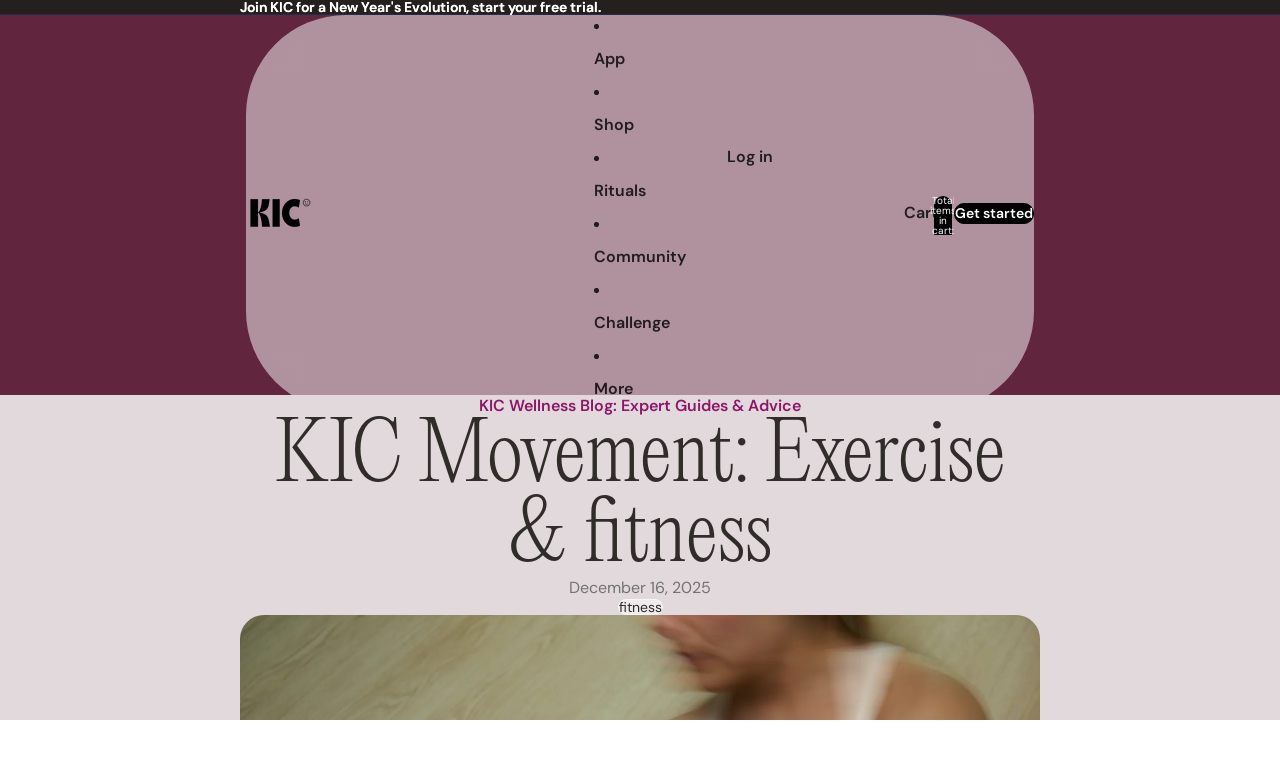

--- FILE ---
content_type: text/html; charset=utf-8
request_url: https://kicwellness.com/blogs/articles/movement
body_size: 66708
content:
<!doctype html>
<html
  class="no-js"
  lang="en"
>
  <head>
    <link rel="icon" type="image/png" href="https://kicwellness.com/cdn/shop/t/10/assets/favicon-96x96.png" sizes="96x96" />
<link rel="icon" type="image/svg+xml" href="//kicwellness.com/cdn/shop/t/10/assets/favicon.svg?v=104418980469926514181767928444" />
<link rel="shortcut icon" href="//kicwellness.com/cdn/shop/t/10/assets/favicon.ico?v=122050022828368241901767928444" />
<link rel="apple-touch-icon" sizes="180x180" href="//kicwellness.com/cdn/shop/t/10/assets/apple-touch-icon.png?v=82183983328341300821767928444" />




    
    <link
      rel="expect"
      href="#MainContent"
      blocking="render"
      id="view-transition-render-blocker"
    ><meta charset="utf-8">
<meta
  http-equiv="X-UA-Compatible"
  content="IE=edge"
>
<meta
  name="viewport"
  content="width=device-width,initial-scale=1"
>
<meta
  name="view-transition"
  content="same-origin"
>
<meta
  name="theme-color"
  content=""
>

<meta
  property="og:site_name"
  content="KIC Wellness"
>
<meta
  property="og:url"
  content="https://kicwellness.com/blogs/articles/movement"
>
<meta
  property="og:title"
  content="KIC Movement: Exercise &amp; Fitness"
>
<meta
  property="og:type"
  content="article"
>
<meta
  property="og:description"
  content="Find out more about KIC&#39;s fitness programs for women. Access HIIT workouts, pilates, yoga, running programs &amp; strength training. All fitness levels welcome."
><meta
    property="og:image"
    content="http://kicwellness.com/cdn/shop/articles/App-2X_2.jpg?v=1765847919"
  >
  <meta
    property="og:image:secure_url"
    content="https://kicwellness.com/cdn/shop/articles/App-2X_2.jpg?v=1765847919"
  >
  <meta
    property="og:image:width"
    content="2880"
  >
  <meta
    property="og:image:height"
    content="1954"
  ><meta
  name="twitter:card"
  content="summary_large_image"
>
<meta
  name="twitter:title"
  content="KIC Movement: Exercise &amp; Fitness"
>
<meta
  name="twitter:description"
  content="Find out more about KIC&#39;s fitness programs for women. Access HIIT workouts, pilates, yoga, running programs &amp; strength training. All fitness levels welcome."
>

<title>
  KIC Movement: Exercise &amp; Fitness
</title>

<link
  rel="canonical"
  href="https://kicwellness.com/blogs/articles/movement"
>


  <meta
    name="description"
    content="Find out more about KIC&#39;s fitness programs for women. Access HIIT workouts, pilates, yoga, running programs &amp; strength training. All fitness levels welcome."
  >

<link href="//kicwellness.com/cdn/shop/t/10/assets/overflow-list.css?v=168694168152117541881763295867" as="style" rel="preload">
<link href="//kicwellness.com/cdn/shop/t/10/assets/base.css?v=178556567105968555701767835425" rel="stylesheet" type="text/css" media="all" />

<link
    rel="preload"
    as="font"
    href="//kicwellness.com/cdn/fonts/dm_sans/dmsans_n4.ec80bd4dd7e1a334c969c265873491ae56018d72.woff2"
    type="font/woff2"
    crossorigin
    fetchpriority="low"
  ><link
    rel="preload"
    as="font"
    href="//kicwellness.com/cdn/fonts/dm_sans/dmsans_n6.70a2453ea926d613c6a2f89af05180d14b3a7c96.woff2"
    type="font/woff2"
    crossorigin
    fetchpriority="low"
  ><link
    rel="preload"
    as="font"
    href="//kicwellness.com/cdn/fonts/inter/inter_n7.02711e6b374660cfc7915d1afc1c204e633421e4.woff2"
    type="font/woff2"
    crossorigin
    fetchpriority="low"
  ><link
    rel="preload"
    as="font"
    href="//kicwellness.com/cdn/fonts/dm_sans/dmsans_n4.ec80bd4dd7e1a334c969c265873491ae56018d72.woff2"
    type="font/woff2"
    crossorigin
    fetchpriority="low"
  >
<script async crossorigin fetchpriority="high" src="/cdn/shopifycloud/importmap-polyfill/es-modules-shim.2.4.0.js"></script>
<script type="importmap">
  {
    "imports": {
      "@theme/critical": "//kicwellness.com/cdn/shop/t/10/assets/critical.js?v=30970531918514898871765421444",
      "@theme/product-title": "//kicwellness.com/cdn/shop/t/10/assets/product-title-truncation.js?v=81744426891537421781763295867",
      "@theme/component": "//kicwellness.com/cdn/shop/t/10/assets/component.js?v=74239122572524296041763295867",
      "@theme/dialog": "//kicwellness.com/cdn/shop/t/10/assets/dialog.js?v=122984339961420548111763295867",
      "@theme/events": "//kicwellness.com/cdn/shop/t/10/assets/events.js?v=59172389608566392641763295866",
      "@theme/focus": "//kicwellness.com/cdn/shop/t/10/assets/focus.js?v=60436577539430446401763295867",
      "@theme/morph": "//kicwellness.com/cdn/shop/t/10/assets/morph.js?v=92630016404903954311763295866",
      "@theme/paginated-list": "//kicwellness.com/cdn/shop/t/10/assets/paginated-list.js?v=95298315036233333871763295867",
      "@theme/performance": "//kicwellness.com/cdn/shop/t/10/assets/performance.js?v=171015751390534793081763295866",
      "@theme/product-form": "//kicwellness.com/cdn/shop/t/10/assets/product-form.js?v=83283661069322333421763295866",
      "@theme/recently-viewed-products": "//kicwellness.com/cdn/shop/t/10/assets/recently-viewed-products.js?v=94729125001750262651763295867",
      "@theme/scrolling": "//kicwellness.com/cdn/shop/t/10/assets/scrolling.js?v=10957690925586738441763295867",
      "@theme/section-renderer": "//kicwellness.com/cdn/shop/t/10/assets/section-renderer.js?v=117273408521114569061763295867",
      "@theme/section-hydration": "//kicwellness.com/cdn/shop/t/10/assets/section-hydration.js?v=177651605160027701221763295867",
      "@theme/utilities": "//kicwellness.com/cdn/shop/t/10/assets/utilities.js?v=171919950116664653001763295867",
      "@theme/variant-picker": "//kicwellness.com/cdn/shop/t/10/assets/variant-picker.js?v=95439354777694360091763295867",
      "@theme/media-gallery": "//kicwellness.com/cdn/shop/t/10/assets/media-gallery.js?v=111441960308641931071763295866",
      "@theme/quick-add": "//kicwellness.com/cdn/shop/t/10/assets/quick-add.js?v=102040698639320169661763295867",
      "@theme/paginated-list-aspect-ratio": "//kicwellness.com/cdn/shop/t/10/assets/paginated-list-aspect-ratio.js?v=25254270272143792451763295867",
      "@theme/popover-polyfill": "//kicwellness.com/cdn/shop/t/10/assets/popover-polyfill.js?v=119029313658895111201763295867",
      "@theme/component-quantity-selector": "//kicwellness.com/cdn/shop/t/10/assets/component-quantity-selector.js?v=7782950339315554041763295867"
    }
  }
</script>



<link
  rel="modulepreload"
  href="//kicwellness.com/cdn/shop/t/10/assets/critical.js?v=30970531918514898871765421444"
>

<link
  rel="modulepreload"
  href="//kicwellness.com/cdn/shop/t/10/assets/utilities.js?v=171919950116664653001763295867"
  fetchpriority="low"
>
<link
  rel="modulepreload"
  href="//kicwellness.com/cdn/shop/t/10/assets/component.js?v=74239122572524296041763295867"
  fetchpriority="low"
>
<link
  rel="modulepreload"
  href="//kicwellness.com/cdn/shop/t/10/assets/section-renderer.js?v=117273408521114569061763295867"
  fetchpriority="low"
>
<link
  rel="modulepreload"
  href="//kicwellness.com/cdn/shop/t/10/assets/section-hydration.js?v=177651605160027701221763295867"
  fetchpriority="low"
>
<link
  rel="modulepreload"
  href="//kicwellness.com/cdn/shop/t/10/assets/morph.js?v=92630016404903954311763295866"
  fetchpriority="low"
>



<link
  rel="modulepreload"
  href="//kicwellness.com/cdn/shop/t/10/assets/focus.js?v=60436577539430446401763295867"
  fetchpriority="low"
>
<link
  rel="modulepreload"
  href="//kicwellness.com/cdn/shop/t/10/assets/recently-viewed-products.js?v=94729125001750262651763295867"
  fetchpriority="low"
>
<link
  rel="modulepreload"
  href="//kicwellness.com/cdn/shop/t/10/assets/scrolling.js?v=10957690925586738441763295867"
  fetchpriority="low"
>
<link
  rel="modulepreload"
  href="//kicwellness.com/cdn/shop/t/10/assets/events.js?v=59172389608566392641763295866"
  fetchpriority="low"
>
<script
  src="//kicwellness.com/cdn/shop/t/10/assets/popover-polyfill.js?v=119029313658895111201763295867"
  type="module"
  fetchpriority="low"
></script>
<script
  src="//kicwellness.com/cdn/shop/t/10/assets/quick-add.js?v=102040698639320169661763295867"
  type="module"
  fetchpriority="low"
></script>

  <script
    src="//kicwellness.com/cdn/shop/t/10/assets/cart-discount.js?v=107077853990124422021763295867"
    type="module"
    fetchpriority="low"
  ></script>

<script
  src="//kicwellness.com/cdn/shop/t/10/assets/dialog.js?v=122984339961420548111763295867"
  type="module"
  fetchpriority="low"
></script>
<script
  src="//kicwellness.com/cdn/shop/t/10/assets/variant-picker.js?v=95439354777694360091763295867"
  type="module"
  fetchpriority="low"
></script>
<script
  src="//kicwellness.com/cdn/shop/t/10/assets/product-card.js?v=84089801565227384841763295867"
  type="module"
  fetchpriority="low"
></script>
<script
  src="//kicwellness.com/cdn/shop/t/10/assets/product-form.js?v=83283661069322333421763295866"
  type="module"
  fetchpriority="low"
></script>
<script
  src="//kicwellness.com/cdn/shop/t/10/assets/accordion-custom.js?v=99000499017714805851763295867"
  type="module"
  fetchpriority="low"
></script>
<script
  src="//kicwellness.com/cdn/shop/t/10/assets/disclosure-custom.js?v=168050880623268140331763295867"
  type="module"
  fetchpriority="low"
></script>
<script
  src="//kicwellness.com/cdn/shop/t/10/assets/media.js?v=37825095869491791421763295867"
  type="module"
  fetchpriority="low"
></script>
<script
  src="//kicwellness.com/cdn/shop/t/10/assets/product-price.js?v=30079423257668675401763295866"
  type="module"
  fetchpriority="low"
></script>
<script
  src="//kicwellness.com/cdn/shop/t/10/assets/product-title-truncation.js?v=81744426891537421781763295867"
  type="module"
  fetchpriority="low"
></script>
<script
  src="//kicwellness.com/cdn/shop/t/10/assets/product-inventory.js?v=16343734458933704981763295866"
  type="module"
  fetchpriority="low"
></script>
<script
  src="//kicwellness.com/cdn/shop/t/10/assets/show-more.js?v=94563802205717136101763295867"
  type="module"
  fetchpriority="low"
></script>
<script
  src="//kicwellness.com/cdn/shop/t/10/assets/slideshow.js?v=154015486816472108841763295867"
  type="module"
  fetchpriority="low"
></script>
<script
  src="//kicwellness.com/cdn/shop/t/10/assets/anchored-popover.js?v=95953304814728754461763295867"
  type="module"
  fetchpriority="low"
></script>
<script
  src="//kicwellness.com/cdn/shop/t/10/assets/floating-panel.js?v=128677600744947036551763295867"
  type="module"
  fetchpriority="low"
></script>
<script
  src="//kicwellness.com/cdn/shop/t/10/assets/video-background.js?v=25237992823806706551763295866"
  type="module"
  fetchpriority="low"
></script>
<script
  src="//kicwellness.com/cdn/shop/t/10/assets/component-quantity-selector.js?v=7782950339315554041763295867"
  type="module"
  fetchpriority="low"
></script>
<script
  src="//kicwellness.com/cdn/shop/t/10/assets/media-gallery.js?v=111441960308641931071763295866"
  type="module"
  fetchpriority="low"
></script>
<script
  src="//kicwellness.com/cdn/shop/t/10/assets/rte-formatter.js?v=101420294193111439321763295867"
  type="module"
  fetchpriority="low"
></script>
<script
  src="//kicwellness.com/cdn/shop/t/10/assets/gift-card-recipient-form.js?v=129634859299628245901763295867"
  type="module"
  fetchpriority="low"
></script>


  <script
    src="//kicwellness.com/cdn/shop/t/10/assets/localization.js?v=87759161307859666401763295866"
    type="module"
    fetchpriority="low"
  ></script>






<script
  src="//kicwellness.com/cdn/shop/t/10/assets/auto-close-details.js?v=58350291535404441581763295867"
  defer="defer"
></script>

<script>
  const basePath = 'https://cdn.shopify.com/static/themes/horizon/placeholders';
  const Theme = {
    placeholders: {
      general: [
        `${basePath}/general-1.png`,
        `${basePath}/general-2.png`,
        `${basePath}/general-3.png`,
        `${basePath}/general-4.png`,
        `${basePath}/general-5.png`,
        `${basePath}/general-6.png`,
        `${basePath}/general-7.png`,
      ],
      product: [`${basePath}/product-ball.png`, `${basePath}/product-cone.png`, `${basePath}/product-cube.png`],
    },
    translations: {
      placeholder_image: `Placeholder image`,
      added: `Added`,
      recipient_form_fields_visible: `Recipient form fields are now visible`,
      recipient_form_fields_hidden: `Recipient form fields are now hidden`,
      recipient_form_error: `There was an error with the form submission`,
    },
    routes: {
      cart_add_url: '/cart/add.js',
      cart_change_url: '/cart/change',
      cart_update_url: '/cart/update',
      cart_url: '/cart',
      predictive_search_url: '/search/suggest',
      search_url: '/search',
    },
    template: {
      name: 'article',
    },
  };
</script>

<script src="https://unpkg.com/rellax/rellax.min.js" defer></script>
<script>
  document.addEventListener('DOMContentLoaded', function () {
    if (document.querySelectorAll('.rellax').length === 0) {
      return;
    }
    var rellax = new Rellax('.rellax', {
      center: true,
    });
  });
</script>
<style data-shopify>


  @font-face {
  font-family: "DM Sans";
  font-weight: 400;
  font-style: normal;
  font-display: swap;
  src: url("//kicwellness.com/cdn/fonts/dm_sans/dmsans_n4.ec80bd4dd7e1a334c969c265873491ae56018d72.woff2") format("woff2"),
       url("//kicwellness.com/cdn/fonts/dm_sans/dmsans_n4.87bdd914d8a61247b911147ae68e754d695c58a6.woff") format("woff");
}

  @font-face {
  font-family: "DM Sans";
  font-weight: 700;
  font-style: normal;
  font-display: swap;
  src: url("//kicwellness.com/cdn/fonts/dm_sans/dmsans_n7.97e21d81502002291ea1de8aefb79170c6946ce5.woff2") format("woff2"),
       url("//kicwellness.com/cdn/fonts/dm_sans/dmsans_n7.af5c214f5116410ca1d53a2090665620e78e2e1b.woff") format("woff");
}

  @font-face {
  font-family: "DM Sans";
  font-weight: 400;
  font-style: italic;
  font-display: swap;
  src: url("//kicwellness.com/cdn/fonts/dm_sans/dmsans_i4.b8fe05e69ee95d5a53155c346957d8cbf5081c1a.woff2") format("woff2"),
       url("//kicwellness.com/cdn/fonts/dm_sans/dmsans_i4.403fe28ee2ea63e142575c0aa47684d65f8c23a0.woff") format("woff");
}

  @font-face {
  font-family: "DM Sans";
  font-weight: 700;
  font-style: italic;
  font-display: swap;
  src: url("//kicwellness.com/cdn/fonts/dm_sans/dmsans_i7.52b57f7d7342eb7255084623d98ab83fd96e7f9b.woff2") format("woff2"),
       url("//kicwellness.com/cdn/fonts/dm_sans/dmsans_i7.d5e14ef18a1d4a8ce78a4187580b4eb1759c2eda.woff") format("woff");
}


  


    @font-face {
  font-family: "DM Sans";
  font-weight: 600;
  font-style: normal;
  font-display: swap;
  src: url("//kicwellness.com/cdn/fonts/dm_sans/dmsans_n6.70a2453ea926d613c6a2f89af05180d14b3a7c96.woff2") format("woff2"),
       url("//kicwellness.com/cdn/fonts/dm_sans/dmsans_n6.355605667bef215872257574b57fc097044f7e20.woff") format("woff");
}

    @font-face {
  font-family: "DM Sans";
  font-weight: 700;
  font-style: normal;
  font-display: swap;
  src: url("//kicwellness.com/cdn/fonts/dm_sans/dmsans_n7.97e21d81502002291ea1de8aefb79170c6946ce5.woff2") format("woff2"),
       url("//kicwellness.com/cdn/fonts/dm_sans/dmsans_n7.af5c214f5116410ca1d53a2090665620e78e2e1b.woff") format("woff");
}

    @font-face {
  font-family: "DM Sans";
  font-weight: 600;
  font-style: italic;
  font-display: swap;
  src: url("//kicwellness.com/cdn/fonts/dm_sans/dmsans_i6.b7d5b35c5f29523529e1bf4a3d0de71a44a277b6.woff2") format("woff2"),
       url("//kicwellness.com/cdn/fonts/dm_sans/dmsans_i6.9b760cc5bdd17b4de2c70249ba49bd707f27a31b.woff") format("woff");
}

    @font-face {
  font-family: "DM Sans";
  font-weight: 700;
  font-style: italic;
  font-display: swap;
  src: url("//kicwellness.com/cdn/fonts/dm_sans/dmsans_i7.52b57f7d7342eb7255084623d98ab83fd96e7f9b.woff2") format("woff2"),
       url("//kicwellness.com/cdn/fonts/dm_sans/dmsans_i7.d5e14ef18a1d4a8ce78a4187580b4eb1759c2eda.woff") format("woff");
}

  

  


    @font-face {
  font-family: Inter;
  font-weight: 700;
  font-style: normal;
  font-display: swap;
  src: url("//kicwellness.com/cdn/fonts/inter/inter_n7.02711e6b374660cfc7915d1afc1c204e633421e4.woff2") format("woff2"),
       url("//kicwellness.com/cdn/fonts/inter/inter_n7.6dab87426f6b8813070abd79972ceaf2f8d3b012.woff") format("woff");
}

    @font-face {
  font-family: Inter;
  font-weight: 700;
  font-style: normal;
  font-display: swap;
  src: url("//kicwellness.com/cdn/fonts/inter/inter_n7.02711e6b374660cfc7915d1afc1c204e633421e4.woff2") format("woff2"),
       url("//kicwellness.com/cdn/fonts/inter/inter_n7.6dab87426f6b8813070abd79972ceaf2f8d3b012.woff") format("woff");
}

    @font-face {
  font-family: Inter;
  font-weight: 700;
  font-style: italic;
  font-display: swap;
  src: url("//kicwellness.com/cdn/fonts/inter/inter_i7.b377bcd4cc0f160622a22d638ae7e2cd9b86ea4c.woff2") format("woff2"),
       url("//kicwellness.com/cdn/fonts/inter/inter_i7.7c69a6a34e3bb44fcf6f975857e13b9a9b25beb4.woff") format("woff");
}

    @font-face {
  font-family: Inter;
  font-weight: 700;
  font-style: italic;
  font-display: swap;
  src: url("//kicwellness.com/cdn/fonts/inter/inter_i7.b377bcd4cc0f160622a22d638ae7e2cd9b86ea4c.woff2") format("woff2"),
       url("//kicwellness.com/cdn/fonts/inter/inter_i7.7c69a6a34e3bb44fcf6f975857e13b9a9b25beb4.woff") format("woff");
}

  

  

  /* Custom font family CSS */
  
    @font-face {
        font-family: "PPEditorialNew";
        font-style: normal;
        font-weight: 400;
        font-display: swap;
        src: url("https://cdn.shopify.com/s/files/1/0838/8575/2513/files/PPEditorialNew-Regular.otf?v=1763302297") format("opentype"),
          url("https://cdn.shopify.com/s/files/1/0838/8575/2513/files/PPEditorialNew-Regular.woff2?v=1763302297") format("woff2"),
          url("https://cdn.shopify.com/s/files/1/0838/8575/2513/files/PPEditorialNew-Regular.woff?v=1763302297") format("woff"),
          url("https://cdn.shopify.com/s/files/1/0838/8575/2513/files/PPEditorialNew-Regular.ttf?v=1763302297") format("truetype");
      }

      @font-face {
        font-family: "PPEditorialNew";
        font-style: italic;
        font-weight: 400;
        font-display: swap;
        src: url("https://cdn.shopify.com/s/files/1/0838/8575/2513/files/PPEditorialNew-Italic.otf?v=1763302297") format("opentype"),
          url("https://cdn.shopify.com/s/files/1/0838/8575/2513/files/PPEditorialNew-Italic.woff2?v=1763302297") format("woff"),
          url("https://cdn.shopify.com/s/files/1/0838/8575/2513/files/PPEditorialNew-Italic.ttf?v=1763302297") format("truetype");
      }

      @font-face {
        font-family: "PPEditorialNew";
        font-style: normal;
        font-weight: 300;
        font-display: swap;
        src: url("https://cdn.shopify.com/s/files/1/0838/8575/2513/files/PPEditorialNew-Light.otf?v=1763302297") format("opentype"),
          url("https://cdn.shopify.com/s/files/1/0838/8575/2513/files/PPEditorialNew-Light.woff2?v=1763302297") format("woff2"),
          url("https://cdn.shopify.com/s/files/1/0838/8575/2513/files/PPEditorialNew-Light.woff?v=1763302297") format("woff"),
          url("https://cdn.shopify.com/s/files/1/0838/8575/2513/files/PPEditorialNew-Light.ttf?v=1763302297") format("truetype");
      }

      @font-face {
        font-family: "PPEditorialNew";
        font-style: normal;
        font-weight: 200;
        font-display: swap;
        src: url("https://cdn.shopify.com/s/files/1/0838/8575/2513/files/PPEditorialNew-Ultralight.otf?v=1763302297") format("opentype"),
          url("https://cdn.shopify.com/s/files/1/0838/8575/2513/files/PPEditorialNew-Ultralight.woff2?v=1763302297") format("woff2"),
          url("https://cdn.shopify.com/s/files/1/0838/8575/2513/files/PPEditorialNew-Ultralight.woff?v=1763302297") format("woff"),
          url("https://cdn.shopify.com/s/files/1/0838/8575/2513/files/PPEditorialNew-Ultralight.ttf?v=1763302297") format("truetype");
      }

      @font-face {
        font-family: "PPEditorialNew";
        font-style: italic;
        font-weight: 200;
        font-display: swap;
        src: url("https://cdn.shopify.com/s/files/1/0838/8575/2513/files/PPEditorialNew-UltralightItalic.otf?v=1763302297") format("opentype"),
          url("https://cdn.shopify.com/s/files/1/0838/8575/2513/files/PPEditorialNew-UltralightItalic.woff2?v=1763302297") format("woff2"),
          url("https://cdn.shopify.com/s/files/1/0838/8575/2513/files/PPEditorialNew-UltralightItalic.woff?v=1763302297") format("woff"),
          url("https://cdn.shopify.com/s/files/1/0838/8575/2513/files/PPEditorialNew-UltralightItalic.ttf?v=1763302297") format("truetype");
      }
  

  :root {
    /* Page Layout */
    --sidebar-width: 25rem;
    --narrow-content-width: 36rem;
    --normal-content-width: 42rem;
    --wide-content-width: 46rem;
    --narrow-page-width: 50rem;
    --normal-page-width: 70rem;
    --wide-page-width: 150rem;

    /* Section Heights */
    --section-height-small: 15rem;
    --section-height-medium: 25rem;
    --section-height-large: 35rem;

    @media screen and (min-width: 40em) {
      --section-height-small: 40svh;
      --section-height-medium: 55svh;
      --section-height-large: 70svh;
    }

    @media screen and (min-width: 60em) {
      --section-height-small: 50svh;
      --section-height-medium: 65svh;
      --section-height-large: 80svh;
    }

    /* Letter spacing */
    --letter-spacing-sm: 0.06em;
    --letter-spacing-md: 0.13em;

    /* Font families */
    --font-body--family: "DM Sans", sans-serif;
    --font-body--style: normal;
    --font-body--weight: 400;
    --font-subheading--family: "DM Sans", sans-serif;
    --font-subheading--style: normal;
    --font-subheading--weight: 600;
    --font-heading--family: Inter, sans-serif;
    --font-heading--style: normal;
    --font-heading--weight: 700;
    --font-accent--family: "DM Sans", sans-serif;
    --font-accent--style: normal;
    --font-accent--weight: 400;

    /* Custom font families */
    
    
    
    --font-heading--family: PPEditorialNew;
    --font-heading--weight: 200;
    
    

    /* Margin sizes */
    --font-h1--spacing: 0.25em;
    --font-h2--spacing: 0.25em;
    --font-h3--spacing: 0.25em;
    --font-h4--spacing: 0.25em;
    --font-h5--spacing: 0.25em;
    --font-h6--spacing: 0.25em;
    --font-paragraph--spacing: 0.5em;

    /* Heading colors */
    --font-h1--color: var(--color-foreground-heading);
    --font-h2--color: var(--color-foreground-heading);
    --font-h3--color: var(--color-foreground-heading);
    --font-h4--color: var(--color-foreground-heading);
    --font-h5--color: var(--color-foreground-heading);
    --font-h6--color: var(--color-foreground-heading);

    /** Z-Index / Layering */
    --layer-section-background: -2;
    --layer-lowest: -1;
    --layer-base: 0;
    --layer-flat: 1;
    --layer-raised: 2;
    --layer-heightened: 4;
    --layer-sticky: 8;
    --layer-window-overlay: 10;
    --layer-header-menu: 12;
    --layer-overlay: 16;
    --layer-menu-drawer: 18;
    --layer-temporary: 20;

    /* Max-width / Measure */
    --max-width--body-normal: 50ch;
    --max-width--body-narrow: 35ch;

    --max-width--heading-normal: 50ch;
    --max-width--heading-narrow: 30ch;

    --max-width--display-normal: 20ch;
    --max-width--display-narrow: 15ch;
    --max-width--display-tight: 5ch;

    /* Letter-spacing / Tracking */
    --letter-spacing--display-tight: -0.03em;
    --letter-spacing--display-normal: 0em;
    --letter-spacing--display-loose: 0.03em;

    --letter-spacing--heading-tight: -0.03em;
    --letter-spacing--heading-normal: 0em;
    --letter-spacing--heading-loose: 0.03em;

    --letter-spacing--body-tight: -0.03em;
    --letter-spacing--body-normal: 0em;
    --letter-spacing--body-loose: 0.03em;

    /* Line height / Leading */
    --line-height: 1;

    --line-height--display-tight: 1;
    --line-height--display-normal: 1.1;
    --line-height--display-loose: 1.2;

    --line-height--heading-tight: 1.15;
    --line-height--heading-normal: 1.25;
    --line-height--heading-loose: 1.35;

    --line-height--body-tight: 1.2;
    --line-height--body-normal: 1.4;
    --line-height--body-loose: 1.6;

    /* Typography presets */
    --font-size--paragraph: 1.0rem;--font-size--h1: clamp(4.0rem, 8.0vw, 5.0rem);--font-size--h2: clamp(3.0rem, 6.4vw, 4.0rem);--font-size--h3: clamp(2.25rem, 4.8vw, 3.0rem);--font-size--h4: 2.0rem;--font-size--h5: 1.75rem;--font-size--h6: 0.75rem;--font-paragraph--weight: 400;--font-paragraph--letter-spacing: var(--letter-spacing--body-normal);--font-paragraph--size: var(--font-size--paragraph);--font-paragraph--family: var(--font-body--family);--font-paragraph--style: var(--font-body--style);--font-paragraph--case: ;--font-paragraph--line-height: var(--line-height--body-normal);--font-h1--weight: var(--font-heading--weight);--font-h1--letter-spacing: var(--letter-spacing--heading-normal);--font-h1--size: var(--font-size--h1);--font-h1--family: var(--font-heading--family);--font-h1--style: var(--font-heading--style);--font-h1--case: none;--font-h1--line-height: var(--line-height--display-tight);--font-h2--weight: var(--font-heading--weight);--font-h2--letter-spacing: var(--letter-spacing--heading-normal);--font-h2--size: var(--font-size--h2);--font-h2--family: var(--font-heading--family);--font-h2--style: var(--font-heading--style);--font-h2--case: none;--font-h2--line-height: var(--line-height--display-normal);--font-h3--weight: var(--font-heading--weight);--font-h3--letter-spacing: var(--letter-spacing--heading-normal);--font-h3--size: var(--font-size--h3);--font-h3--family: var(--font-heading--family);--font-h3--style: var(--font-heading--style);--font-h3--case: none;--font-h3--line-height: var(--line-height--display-normal);--font-h4--weight: var(--font-heading--weight);--font-h4--letter-spacing: var(--letter-spacing--heading-normal);--font-h4--size: var(--font-size--h4);--font-h4--family: var(--font-heading--family);--font-h4--style: var(--font-heading--style);--font-h4--case: none;--font-h4--line-height: var(--line-height--display-normal);--font-h5--weight: var(--font-heading--weight);--font-h5--letter-spacing: var(--letter-spacing--heading-normal);--font-h5--size: var(--font-size--h5);--font-h5--family: var(--font-heading--family);--font-h5--style: var(--font-heading--style);--font-h5--case: none;--font-h5--line-height: var(--line-height--display-normal);--font-h6--weight: var(--font-subheading--weight);--font-h6--letter-spacing: var(--letter-spacing--heading-normal);--font-h6--size: var(--font-size--h6);--font-h6--family: var(--font-subheading--family);--font-h6--style: var(--font-subheading--style);--font-h6--case: none;--font-h6--line-height: var(--line-height--display-loose);

    /* Hardcoded font sizes */
    --font-size--2xs: 0.625rem;
    --font-size--xs: 0.8125rem;
    --font-size--sm: 0.875rem;
    --font-size--md: 1rem;
    --font-size--lg: 1.125rem;
    --font-size--xl: 1.25rem;
    --font-size--2xl: 1.5rem;
    --font-size--3xl: 2rem;
    --font-size--4xl: 2.5rem;
    --font-size--5xl: 3rem;
    --font-size--6xl: 3.5rem;

    /* Menu font sizes */
    --menu-font-sm--size: 0.875rem;
    --menu-font-sm--line-height: calc(1.1 + 0.5 * min(16 / 14));
    --menu-font-md--size: 1rem;
    --menu-font-md--line-height: calc(1.1 + 0.5 * min(16 / 16));
    --menu-font-lg--size: 1.125rem;
    --menu-font-lg--line-height: calc(1.1 + 0.5 * min(16 / 18));
    --menu-font-xl--size: 1.25rem;
    --menu-font-xl--line-height: calc(1.1 + 0.5 * min(16 / 20));
    --menu-font-2xl--size: 1.75rem;
    --menu-font-2xl--line-height: calc(1.1 + 0.5 * min(16 / 28));

    /* Colors */
    --color-error: #8B0000;
    --color-success: #006400;
    --color-white: #FFFFFF;
    --color-white-rgb: 255 255 255;
    --color-black: #000000;
    --color-instock: #3ED660;
    --color-lowstock: #EE9441;
    --color-outofstock: #C8C8C8;

    /* Opacity */
    --opacity-5: 0.05;
    --opacity-8: 0.08;
    --opacity-10: 0.1;
    --opacity-15: 0.15;
    --opacity-20: 0.2;
    --opacity-25: 0.25;
    --opacity-30: 0.3;
    --opacity-40: 0.4;
    --opacity-50: 0.5;
    --opacity-60: 0.6;
    --opacity-70: 0.7;
    --opacity-80: 0.8;
    --opacity-85: 0.85;
    --opacity-90: 0.9;
    --opacity-subdued-text: var(--opacity-70);

    --shadow-button: 0 2px 3px rgb(0 0 0 / 20%);
    --gradient-image-overlay: linear-gradient(to top, rgb(0 0 0 / 0.5), transparent);

    /* Spacing */
    --margin-3xs: 0.125rem;
    --margin-2xs: 0.3rem;
    --margin-xs: 0.5rem;
    --margin-sm: 0.7rem;
    --margin-md: 0.8rem;
    --margin-lg: 1rem;
    --margin-xl: 1.25rem;
    --margin-2xl: 1.5rem;
    --margin-3xl: 1.75rem;
    --margin-4xl: 2rem;
    --margin-5xl: 3rem;
    --margin-6xl: 5rem;

    --scroll-margin: 50px;

    --padding-3xs: 0.125rem;
    --padding-2xs: 0.25rem;
    --padding-xs: 0.5rem;
    --padding-sm: 0.7rem;
    --padding-md: 0.8rem;
    --padding-lg: 1rem;
    --padding-xl: 1.25rem;
    --padding-2xl: 1.5rem;
    --padding-3xl: 1.75rem;
    --padding-4xl: 2rem;
    --padding-5xl: 3rem;
    --padding-6xl: 4rem;

    --gap-3xs: 0.125rem;
    --gap-2xs: 0.3rem;
    --gap-xs: 0.5rem;
    --gap-sm: 0.7rem;
    --gap-md: 0.9rem;
    --gap-lg: 1rem;
    --gap-xl: 1.25rem;
    --gap-2xl: 2rem;
    --gap-3xl: 3rem;

    --spacing-scale-sm: 0.6;
    --spacing-scale-md: 0.7;
    --spacing-scale-default: 1.0;

    /* Blur */
    --blur-xs: 4px;
    --blur-sm: 8px;
    --blur-md: 12px;
    --blur-lg: 16px;
    --blur-xl: 24px;
    --blur-2xl: 40px;
    --blur-3xl: 64px;

    /* Checkout buttons gap */
    --checkout-button-gap: 10px;

    /* Borders */
    --style-border-width: 1px;
    --style-border-radius-xs: 0.2rem;
    --style-border-radius-sm: 0.6rem;
    --style-border-radius-md: 0.8rem;
    --style-border-radius-50: 50%;
    --style-border-radius-lg: 1rem;
    --style-border-radius-pills: 40px;
    --style-border-radius-inputs: 4px;
    --style-border-radius-buttons-primary: 100px;
    --style-border-radius-buttons-secondary: 100px;
    --style-border-width-primary: 1px;
    --style-border-width-secondary: 1px;
    --style-border-width-inputs: 1px;
    --style-border-radius-popover: 20px;
    --style-border-popover: 1px solid rgb(var(--color-border-rgb) / 10%);
    --style-border-drawer: 1px none rgb(var(--color-border-rgb) / 50%);
    --style-border-swatch-opacity: 10%;
    --style-border-swatch-width: 1px;
    --style-border-swatch-style: solid;

    /* Animation */
    --ease-out-cubic: cubic-bezier(0.33, 1, 0.68, 1);
    --ease-out-quad: cubic-bezier(0.32, 0.72, 0, 1);
    --animation-speed-fast: 0.0625s;
    --animation-speed: 0.125s;
    --animation-speed-slow: 0.2s;
    --animation-speed-medium: 0.15s;
    --animation-easing: ease-in-out;
    --animation-slideshow-easing: cubic-bezier(0.4, 0, 0.2, 1);
    --drawer-animation-speed: 0.2s;
    --animation-values-slow: var(--animation-speed-slow) var(--animation-easing);
    --animation-values: var(--animation-speed) var(--animation-easing);
    --animation-values-fast: var(--animation-speed-fast) var(--animation-easing);
    --animation-values-allow-discrete: var(--animation-speed) var(--animation-easing) allow-discrete;
    --animation-timing-hover: cubic-bezier(0.25, 0.46, 0.45, 0.94);
    --animation-timing-active: cubic-bezier(0.5, 0, 0.75, 0);
    --animation-timing-bounce: cubic-bezier(0.34, 1.56, 0.64, 1);
    --animation-timing-default: cubic-bezier(0, 0, 0.2, 1);
    --animation-timing-fade-in: cubic-bezier(0.16, 1, 0.3, 1);
    --animation-timing-fade-out: cubic-bezier(0.4, 0, 0.2, 1);

    /* View transitions */
    /* View transition old */
    --view-transition-old-main-content: var(--animation-speed) var(--animation-easing) both fadeOut;

    /* View transition new */
    --view-transition-new-main-content: var(--animation-speed) var(--animation-easing) both fadeIn, var(--animation-speed) var(--animation-easing) both slideInTopViewTransition;

    /* Focus */
    --focus-outline-width: 0.09375rem;
    --focus-outline-offset: 0.2em;

    /* Badges */
    --badge-inset-size: var(--padding-xl);
    --badge-font-weight: 400;
    --badge-font-size: 0.875rem;

    --badge-foreground: rgb(255 255 255 / 1.0);
    --badge-background: rgb(24 20 18 / 0.3);

    --badge-inverse-foreground: rgb(249 249 249 / 1.0);
    --badge-inverse-background: rgb(24 20 18 / 0.3);

    --badge-sale-foreground: rgb(249 249 249 / 1.0);
    --badge-sale-background: rgb(142 21 106 / 1.0);

    --badge-sold-out-foreground: rgb(249 249 249 / 1.0);
    --badge-sold-out-background: rgb(24 20 18 / 0.3);

    --badge-padding-block: 6px;
    --badge-padding-inline: 10px;

    @media screen and (min-width: 750px) {
      --badge-padding-block: 8px;
      --badge-padding-inline: 12px;
    }

    /* Tags */

    --tag-font-family: var(--font-body--family);
    --tag-font-weight: 400;
    --tag-font-size: 0.875rem;
    --tag-text-transform: none;
    --tag-border-radius: 40px;

    --tag-foreground: rgb(255 255 255 / 0.9);
    --tag-background: rgb(255 255 255 / 0.1);
    --tag-border: 1px solid rgb(255 255 255 / 0.1);

    --tag-inverse-foreground: rgb(24 20 18 / 0.9);
    --tag-inverse-background: rgb(255 255 255 / 0.5);
    --tag-inverse-border: 1px solid rgb(255 255 255 / 0.5);

    --tag-padding-block: 4px;
    --tag-padding-inline: 11px;

    --tag-backdrop-blur: blur(var(--blur-xl));

    /* Icons */
    --icon-size-2xs: 0.6rem;
    --icon-size-xs: 0.85rem;
    --icon-size-sm: 1.25rem;
    --icon-size-md: 1.375rem;
    --icon-size-lg: 1.5rem;
    --icon-stroke-width: 1.5px;

    /* Input */
    --input-email-min-width: 200px;
    --input-search-max-width: 650px;
    --input-padding-y: 0.8rem;
    --input-padding-x: 0.8rem;
    --input-padding: var(--input-padding-y) var(--input-padding-x);
    --input-box-shadow-width: var(--style-border-width-inputs);
    --input-box-shadow: 0 0 0 var(--input-box-shadow-width) var(--color-input-border);
    --input-box-shadow-focus: 0 0 0 calc(var(--input-box-shadow-width) + 0.5px) var(--color-input-border);
    --input-disabled-background-color: rgb(var(--color-foreground-rgb) / var(--opacity-10));
    --input-disabled-border-color: rgb(var(--color-foreground-rgb) / var(--opacity-5));
    --input-disabled-text-color: rgb(var(--color-foreground-rgb) / var(--opacity-50));
    --input-textarea-min-height: 55px;

    /* Button size */
    --button-size-sm: 30px;
    --button-size-md: 36px;
    --button-size: var(--minimum-touch-target);

    --button-padding-inline: 18px;
    --button-padding-block: 10px;

    --button-small-font-size: 0.875rem;
    --button-small-line-height: 1.4;
    --button-small-padding-inline: 11px;
    --button-small-padding-block: 7px;

    --button-medium-font-size: 0.875rem;
    --button-medium-line-height: 1.4;
    --button-medium-padding-inline: 15px;
    --button-medium-padding-block: 9px;

    --button-large-font-size: 1.0rem;
    --button-large-line-height: 1.5;
    --button-large-padding-inline: 19px;
    --button-large-padding-block: 11px;

    --button-icon-only-small-padding: 8px;
    --button-icon-only-medium-padding: 10px;
    --button-icon-only-large-padding: 14px;

    --button-font-weight: 600;

    /* Button font-family */
    --button-font-family-primary: var(--font-body--family);
    --button-font-family-secondary: var(--font-body--family);

    /* Button text case */
    --button-text-case: ;
    --button-text-case-primary: default;
    --button-text-case-secondary: default;

    /* Borders */
    --border-color: rgb(var(--color-border-rgb) / var(--opacity-50));
    --border-width-sm: 1px;
    --border-width-md: 2px;
    --border-width-lg: 5px;

    /* Drawers */
    --drawer-inline-padding: 25px;
    --drawer-menu-inline-padding: 2.5rem;
    --drawer-header-block-padding: 20px;
    --drawer-content-block-padding: 10px;
    --drawer-header-desktop-top: 0rem;
    --drawer-padding: var(--padding-lg);
    --drawer-height: 100dvh;
    --drawer-width: 95vw;
    --drawer-max-width: 500px;

    /* Variant Picker Swatches */
    --variant-picker-swatch-width-unitless: 34;
    --variant-picker-swatch-height-unitless: 34;
    --variant-picker-swatch-width: 34px;
    --variant-picker-swatch-height: 34px;
    --variant-picker-swatch-radius: 32px;
    --variant-picker-border-width: 1px;
    --variant-picker-border-style: solid;
    --variant-picker-border-opacity: 10%;

    /* Variant Picker Buttons */
    --variant-picker-button-radius: 100px;
    --variant-picker-button-border-width: 1px;

    /* Slideshow */
    --slideshow-controls-size: 3.5rem;
    --slideshow-controls-icon: 2rem;
    --peek-next-slide-size: 3rem;

    /* Utilities */
    --backdrop-opacity: 0.15;
    --backdrop-color-rgb: var(--color-shadow-rgb);
    --minimum-touch-target: 44px;
    --disabled-opacity: 0.5;
    --skeleton-opacity: 0.025;

    /* Shapes */
    --shape--circle: circle(50% at center);
    --shape--sunburst: polygon(100% 50%,94.62% 55.87%,98.3% 62.94%,91.57% 67.22%,93.3% 75%,85.7% 77.39%,85.36% 85.36%,77.39% 85.7%,75% 93.3%,67.22% 91.57%,62.94% 98.3%,55.87% 94.62%,50% 100%,44.13% 94.62%,37.06% 98.3%,32.78% 91.57%,25% 93.3%,22.61% 85.7%,14.64% 85.36%,14.3% 77.39%,6.7% 75%,8.43% 67.22%,1.7% 62.94%,5.38% 55.87%,0% 50%,5.38% 44.13%,1.7% 37.06%,8.43% 32.78%,6.7% 25%,14.3% 22.61%,14.64% 14.64%,22.61% 14.3%,25% 6.7%,32.78% 8.43%,37.06% 1.7%,44.13% 5.38%,50% 0%,55.87% 5.38%,62.94% 1.7%,67.22% 8.43%,75% 6.7%,77.39% 14.3%,85.36% 14.64%,85.7% 22.61%,93.3% 25%,91.57% 32.78%,98.3% 37.06%,94.62% 44.13%);
    --shape--diamond: polygon(50% 0%, 100% 50%, 50% 100%, 0% 50%);
    --shape--blob: polygon(85.349% 11.712%, 87.382% 13.587%, 89.228% 15.647%, 90.886% 17.862%, 92.359% 20.204%, 93.657% 22.647%, 94.795% 25.169%, 95.786% 27.752%, 96.645% 30.382%, 97.387% 33.048%, 98.025% 35.740%, 98.564% 38.454%, 99.007% 41.186%, 99.358% 43.931%, 99.622% 46.685%, 99.808% 49.446%, 99.926% 52.210%, 99.986% 54.977%, 99.999% 57.744%, 99.975% 60.511%, 99.923% 63.278%, 99.821% 66.043%, 99.671% 68.806%, 99.453% 71.565%, 99.145% 74.314%, 98.724% 77.049%, 98.164% 79.759%, 97.433% 82.427%, 96.495% 85.030%, 95.311% 87.529%, 93.841% 89.872%, 92.062% 91.988%, 89.972% 93.796%, 87.635% 95.273%, 85.135% 96.456%, 82.532% 97.393%, 79.864% 98.127%, 77.156% 98.695%, 74.424% 99.129%, 71.676% 99.452%, 68.918% 99.685%, 66.156% 99.844%, 63.390% 99.942%, 60.624% 99.990%, 57.856% 99.999%, 55.089% 99.978%, 52.323% 99.929%, 49.557% 99.847%, 46.792% 99.723%, 44.031% 99.549%, 41.273% 99.317%, 38.522% 99.017%, 35.781% 98.639%, 33.054% 98.170%, 30.347% 97.599%, 27.667% 96.911%, 25.024% 96.091%, 22.432% 95.123%, 19.907% 93.994%, 17.466% 92.690%, 15.126% 91.216%, 12.902% 89.569%, 10.808% 87.761%, 8.854% 85.803%, 7.053% 83.703%, 5.418% 81.471%, 3.962% 79.119%, 2.702% 76.656%, 1.656% 74.095%, 0.846% 71.450%, 0.294% 68.740%, 0.024% 65.987%, 0.050% 63.221%, 0.343% 60.471%, 0.858% 57.752%, 1.548% 55.073%, 2.370% 52.431%, 3.283% 49.819%, 4.253% 47.227%, 5.249% 44.646%, 6.244% 42.063%, 7.211% 39.471%, 8.124% 36.858%, 8.958% 34.220%, 9.711% 31.558%, 10.409% 28.880%, 11.083% 26.196%, 11.760% 23.513%, 12.474% 20.839%, 13.259% 18.186%, 14.156% 15.569%, 15.214% 13.012%, 16.485% 10.556%, 18.028% 8.261%, 19.883% 6.211%, 22.041% 4.484%, 24.440% 3.110%, 26.998% 2.057%, 29.651% 1.275%, 32.360% 0.714%, 35.101% 0.337%, 37.859% 0.110%, 40.624% 0.009%, 43.391% 0.016%, 46.156% 0.113%, 48.918% 0.289%, 51.674% 0.533%, 54.425% 0.837%, 57.166% 1.215%, 59.898% 1.654%, 62.618% 2.163%, 65.322% 2.750%, 68.006% 3.424%, 70.662% 4.197%, 73.284% 5.081%, 75.860% 6.091%, 78.376% 7.242%, 80.813% 8.551%, 83.148% 10.036%, 85.349% 11.712%);

    /* Buy buttons */
    --height-buy-buttons: calc(var(--padding-lg) * 2 + var(--icon-size-sm));

    /* Card image width and height variables */
    --card-width-small: 10rem;

    --height-small: 10rem;
    --height-medium: 11.5rem;
    --height-large: 13rem;
    --height-full: 100vh;

    @media screen and (min-width: 750px) {
      --height-small: 17.5rem;
      --height-medium: 21.25rem;
      --height-large: 25rem;
    }

    /* Modal */
    --modal-max-height: 65dvh;

    /* Card styles for search */
    --card-bg-hover: rgb(var(--color-foreground-rgb) / var(--opacity-5));
    --card-border-hover: rgb(var(--color-foreground-rgb) / var(--opacity-30));
    --card-border-focus: rgb(var(--color-foreground-rgb) / var(--opacity-10));

    /* Cart */
    --cart-primary-font-family: var(--font-body--family);
    --cart-primary-font-style: var(--font-body--style);
    --cart-primary-font-weight: var(--font-body--weight);
    --cart-secondary-font-family: var(--font-secondary--family);
    --cart-secondary-font-style: var(--font-secondary--style);
    --cart-secondary-font-weight: var(--font-secondary--weight);
  }
</style>
<style data-shopify>
  
    
      :root,
    
    
    
    .color-scheme-1 {
        --color-background: rgb(255 255 255 / 1.0);
        /* RGB values only to apply different opacities - Relative color values are not supported in iOS < 16.4 */
        --color-background-rgb: 255 255 255;
        --opacity-5-15: 0.05;
        --opacity-10-25: 0.1;
        --opacity-35-55: 0.35;
        --opacity-40-60: 0.4;
        --opacity-30-60: 0.3;
        --color-foreground: rgb(0 0 0 / 0.81);
        --color-foreground-rgb: 0 0 0;
        --color-foreground-subdued: rgb(116 114 113 / 1.0);
        --color-foreground-subdued-rgb: 116 114 113;
        --color-foreground-heading: rgb(0 0 0 / 1.0);
        --color-foreground-heading-rgb: 0 0 0;
        --color-primary: rgb(0 0 0 / 0.81);
        --color-primary-rgb: 0 0 0;
        --color-primary-hover: rgb(0 0 0 / 1.0);
        --color-primary-hover-rgb: 0 0 0;
        --color-foreground-subheading: rgb(0 0 0 / 1.0);
        --color-foreground-subheading-rgb: 0 0 0;
        --color-foreground-accent: rgb(142 21 106 / 1.0);
        --color-foreground-accent-rgb: 142 21 106;
        --color-border: rgb(0 0 0 / 0.06);
        --color-border-rgb: 0 0 0;
        --color-shadow: rgb(0 0 0 / 1.0);
        --color-shadow-rgb: 0 0 0;
        --color-primary-button-text: rgb(255 255 255 / 1.0);
        --color-primary-button-background: rgb(0 0 0 / 1.0);
        --color-primary-button-border: rgb(0 0 0 / 1.0);
        --color-primary-button-hover-text: rgb(255 255 255 / 1.0);
        --color-primary-button-hover-background: rgb(51 51 51 / 1.0);
        --color-primary-button-hover-border: rgb(0 0 0 / 1.0);
        --color-primary-button-focus-ring: rgb();
        --color-primary-button-focus-outline: rgb(0 15 159 / 1.0);
        --color-secondary-button-text: rgb(24 20 18 / 0.8);
        --color-secondary-button-background: rgb(255 255 255 / 0.9);
        --color-secondary-button-border: rgb(24 20 18 / 0.3);
        --color-secondary-button-hover-text: rgb(24 20 18 / 1.0);
        --color-secondary-button-hover-background: rgb(24 20 18 / 0.05);
        --color-secondary-button-hover-border: rgb(24 20 18 / 0.4);
        --color-secondary-button-focus-ring: rgb();
        --color-secondary-button-focus-outline: rgb(24 20 18 / 1.0);
        --color-pill-background: rgb(255 255 255 / 1.0);
        --color-pill-text: rgb(48 44 42 / 1.0);
        --color-pill-text-prefix: rgb(48 44 42 / 0.7);
        --color-input-background: rgb(255 255 255 / 0.78);
        --color-input-text: rgb(51 51 51 / 1.0);
        --color-input-text-rgb: 51 51 51;
        --color-input-border: rgb(223 223 223 / 1.0);
        --color-input-hover-background: rgb(0 0 0 / 0.01);
        --color-variant-background: rgb(255 255 255 / 1.0);
        --color-variant-border: rgb(0 0 0 / 0.13);
        --color-variant-text: rgb(0 0 0 / 1.0);
        --color-variant-text-rgb: 0 0 0;
        --color-variant-hover-background: rgb(245 245 245 / 1.0);
        --color-variant-hover-text: rgb(0 0 0 / 1.0);
        --color-variant-hover-border: rgb(230 230 230 / 1.0);
        --color-variant-focus-ring: rgb(0 0 0 / 0.0);
        --color-variant-focus-outline: rgb(0 15 159 / 1.0);
        --color-selected-variant-background: rgb(0 0 0 / 1.0);
        --color-selected-variant-border: rgb(0 0 0 / 1.0);
        --color-selected-variant-text: rgb(255 255 255 / 1.0);
        --color-selected-variant-hover-background: rgb(26 26 26 / 1.0);
        --color-selected-variant-hover-text: rgb(255 255 255 / 1.0);
        --color-selected-variant-hover-border: rgb(26 26 26 / 1.0);
        --color-selected-variant-focus-ring: rgb(0 0 0 / 0.0);
        --color-selected-variant-focus-outline: rgb(0 15 159 / 1.0);

        --input-disabled-background-color: rgb(var(--color-foreground-rgb) / var(--opacity-10));
        --input-disabled-border-color: rgb(var(--color-foreground-rgb) / var(--opacity-5-15));
        --input-disabled-text-color: rgb(var(--color-foreground-rgb) / var(--opacity-50));
        --color-foreground-muted: rgb(var(--color-foreground-rgb) / var(--opacity-60));
        --font-h1--color: var(--color-foreground-heading);
        --font-h2--color: var(--color-foreground-heading);
        --font-h3--color: var(--color-foreground-heading);
        --font-h4--color: var(--color-foreground-heading);
        --font-h5--color: var(--color-foreground-heading);
        --font-h6--color: var(--color-foreground-heading);

        /* Shadows */
        
          --shadow-drawer: 0px 4px 20px rgb(var(--color-shadow-rgb) / var(--opacity-15));
        
        
          --shadow-blur: 20px;
          --shadow-popover: 0px 4px 20px rgb(var(--color-shadow-rgb) / var(--opacity-15));
        
      }
  
    
    
    
    .color-scheme-2 {
        --color-background: rgb(241 240 235 / 1.0);
        /* RGB values only to apply different opacities - Relative color values are not supported in iOS < 16.4 */
        --color-background-rgb: 241 240 235;
        --opacity-5-15: 0.05;
        --opacity-10-25: 0.1;
        --opacity-35-55: 0.35;
        --opacity-40-60: 0.4;
        --opacity-30-60: 0.3;
        --color-foreground: rgb(116 114 113 / 1.0);
        --color-foreground-rgb: 116 114 113;
        --color-foreground-subdued: rgb(0 0 0 / 1.0);
        --color-foreground-subdued-rgb: 0 0 0;
        --color-foreground-heading: rgb(48 44 42 / 1.0);
        --color-foreground-heading-rgb: 48 44 42;
        --color-primary: rgb(0 0 0 / 1.0);
        --color-primary-rgb: 0 0 0;
        --color-primary-hover: rgb(0 0 0 / 1.0);
        --color-primary-hover-rgb: 0 0 0;
        --color-foreground-subheading: rgb(0 0 0 / 1.0);
        --color-foreground-subheading-rgb: 0 0 0;
        --color-foreground-accent: rgb(142 21 106 / 1.0);
        --color-foreground-accent-rgb: 142 21 106;
        --color-border: rgb(223 223 223 / 1.0);
        --color-border-rgb: 223 223 223;
        --color-shadow: rgb(0 0 0 / 1.0);
        --color-shadow-rgb: 0 0 0;
        --color-primary-button-text: rgb(255 255 255 / 0.9);
        --color-primary-button-background: rgb(24 20 18 / 0.95);
        --color-primary-button-border: rgb(24 20 18 / 0.95);
        --color-primary-button-hover-text: rgb(255 255 255 / 1.0);
        --color-primary-button-hover-background: rgb(24 20 18 / 1.0);
        --color-primary-button-hover-border: rgb(24 20 18 / 1.0);
        --color-primary-button-focus-ring: rgb();
        --color-primary-button-focus-outline: rgb(36 32 30 / 1.0);
        --color-secondary-button-text: rgb(24 20 18 / 0.8);
        --color-secondary-button-background: rgb(255 255 255 / 0.9);
        --color-secondary-button-border: rgb(24 20 18 / 0.3);
        --color-secondary-button-hover-text: rgb(0 0 0 / 1.0);
        --color-secondary-button-hover-background: rgb(24 20 18 / 0.05);
        --color-secondary-button-hover-border: rgb(24 20 18 / 0.4);
        --color-secondary-button-focus-ring: rgb();
        --color-secondary-button-focus-outline: rgb(0 0 0 / 1.0);
        --color-pill-background: rgb(255 255 255 / 1.0);
        --color-pill-text: rgb(48 44 42 / 1.0);
        --color-pill-text-prefix: rgb(48 44 42 / 0.7);
        --color-input-background: rgb(0 0 0 / 0.0);
        --color-input-text: rgb(48 44 42 / 1.0);
        --color-input-text-rgb: 48 44 42;
        --color-input-border: rgb(209 208 208 / 1.0);
        --color-input-hover-background: rgb(255 255 255 / 0.36);
        --color-variant-background: rgb(24 20 18 / 0.95);
        --color-variant-border: rgb(24 20 18 / 0.95);
        --color-variant-text: rgb(255 255 255 / 0.9);
        --color-variant-text-rgb: 255 255 255;
        --color-variant-hover-background: rgb(24 20 18 / 1.0);
        --color-variant-hover-text: rgb(255 255 255 / 1.0);
        --color-variant-hover-border: rgb(24 20 18 / 1.0);
        --color-variant-focus-ring: rgb(0 0 0 / 0.0);
        --color-variant-focus-outline: rgb(36 32 30 / 1.0);
        --color-selected-variant-background: rgb(24 20 18 / 1.0);
        --color-selected-variant-border: rgb(24 20 18 / 1.0);
        --color-selected-variant-text: rgb(255 255 255 / 0.9);
        --color-selected-variant-hover-background: rgb(24 20 18 / 1.0);
        --color-selected-variant-hover-text: rgb(255 255 255 / 0.9);
        --color-selected-variant-hover-border: rgb(24 20 18 / 1.0);
        --color-selected-variant-focus-ring: rgb(0 0 0 / 0.0);
        --color-selected-variant-focus-outline: rgb(36 32 30 / 1.0);

        --input-disabled-background-color: rgb(var(--color-foreground-rgb) / var(--opacity-10));
        --input-disabled-border-color: rgb(var(--color-foreground-rgb) / var(--opacity-5-15));
        --input-disabled-text-color: rgb(var(--color-foreground-rgb) / var(--opacity-50));
        --color-foreground-muted: rgb(var(--color-foreground-rgb) / var(--opacity-60));
        --font-h1--color: var(--color-foreground-heading);
        --font-h2--color: var(--color-foreground-heading);
        --font-h3--color: var(--color-foreground-heading);
        --font-h4--color: var(--color-foreground-heading);
        --font-h5--color: var(--color-foreground-heading);
        --font-h6--color: var(--color-foreground-heading);

        /* Shadows */
        
          --shadow-drawer: 0px 4px 20px rgb(var(--color-shadow-rgb) / var(--opacity-15));
        
        
          --shadow-blur: 20px;
          --shadow-popover: 0px 4px 20px rgb(var(--color-shadow-rgb) / var(--opacity-15));
        
      }
  
    
    
    
    .color-scheme-3 {
        --color-background: rgb(24 20 18 / 0.05);
        /* RGB values only to apply different opacities - Relative color values are not supported in iOS < 16.4 */
        --color-background-rgb: 24 20 18;
        --opacity-5-15: 0.15;
        --opacity-10-25: 0.25;
        --opacity-35-55: 0.55;
        --opacity-40-60: 0.6;
        --opacity-30-60: 0.6;
        --color-foreground: rgb(0 0 0 / 0.81);
        --color-foreground-rgb: 0 0 0;
        --color-foreground-subdued: rgb(0 0 0 / 1.0);
        --color-foreground-subdued-rgb: 0 0 0;
        --color-foreground-heading: rgb(0 0 0 / 1.0);
        --color-foreground-heading-rgb: 0 0 0;
        --color-primary: rgb(0 0 0 / 0.81);
        --color-primary-rgb: 0 0 0;
        --color-primary-hover: rgb(0 0 0 / 1.0);
        --color-primary-hover-rgb: 0 0 0;
        --color-foreground-subheading: rgb(0 0 0 / 1.0);
        --color-foreground-subheading-rgb: 0 0 0;
        --color-foreground-accent: rgb(0 0 0 / 1.0);
        --color-foreground-accent-rgb: 0 0 0;
        --color-border: rgb(0 0 0 / 0.81);
        --color-border-rgb: 0 0 0;
        --color-shadow: rgb(0 0 0 / 1.0);
        --color-shadow-rgb: 0 0 0;
        --color-primary-button-text: rgb(255 255 255 / 1.0);
        --color-primary-button-background: rgb(0 0 0 / 1.0);
        --color-primary-button-border: rgb(0 0 0 / 1.0);
        --color-primary-button-hover-text: rgb(255 255 255 / 1.0);
        --color-primary-button-hover-background: rgb(51 51 51 / 1.0);
        --color-primary-button-hover-border: rgb(51 51 51 / 1.0);
        --color-primary-button-focus-ring: rgb();
        --color-primary-button-focus-outline: rgb(0 15 159 / 1.0);
        --color-secondary-button-text: rgb(0 0 0 / 1.0);
        --color-secondary-button-background: rgb(0 0 0 / 0.0);
        --color-secondary-button-border: rgb(0 0 0 / 1.0);
        --color-secondary-button-hover-text: rgb(0 0 0 / 0.81);
        --color-secondary-button-hover-background: rgb(255 255 255 / 0.36);
        --color-secondary-button-hover-border: rgb(0 0 0 / 0.81);
        --color-secondary-button-focus-ring: rgb();
        --color-secondary-button-focus-outline: rgb(0 15 159 / 1.0);
        --color-pill-background: rgb(255 255 255 / 1.0);
        --color-pill-text: rgb(48 44 42 / 1.0);
        --color-pill-text-prefix: rgb(48 44 42 / 0.7);
        --color-input-background: rgb(0 0 0 / 0.0);
        --color-input-text: rgb(0 0 0 / 0.81);
        --color-input-text-rgb: 0 0 0;
        --color-input-border: rgb(0 0 0 / 0.81);
        --color-input-hover-background: rgb(255 255 255 / 0.36);
        --color-variant-background: rgb(255 255 255 / 1.0);
        --color-variant-border: rgb(230 230 230 / 1.0);
        --color-variant-text: rgb(0 0 0 / 1.0);
        --color-variant-text-rgb: 0 0 0;
        --color-variant-hover-background: rgb(245 245 245 / 1.0);
        --color-variant-hover-text: rgb(0 0 0 / 1.0);
        --color-variant-hover-border: rgb(230 230 230 / 1.0);
        --color-variant-focus-ring: rgb(0 0 0 / 0.0);
        --color-variant-focus-outline: rgb(0 15 159 / 1.0);
        --color-selected-variant-background: rgb(0 0 0 / 1.0);
        --color-selected-variant-border: rgb(0 0 0 / 1.0);
        --color-selected-variant-text: rgb(255 255 255 / 1.0);
        --color-selected-variant-hover-background: rgb(26 26 26 / 1.0);
        --color-selected-variant-hover-text: rgb(255 255 255 / 1.0);
        --color-selected-variant-hover-border: rgb(26 26 26 / 1.0);
        --color-selected-variant-focus-ring: rgb(0 0 0 / 0.0);
        --color-selected-variant-focus-outline: rgb(0 15 159 / 1.0);

        --input-disabled-background-color: rgb(var(--color-foreground-rgb) / var(--opacity-10));
        --input-disabled-border-color: rgb(var(--color-foreground-rgb) / var(--opacity-5-15));
        --input-disabled-text-color: rgb(var(--color-foreground-rgb) / var(--opacity-50));
        --color-foreground-muted: rgb(var(--color-foreground-rgb) / var(--opacity-60));
        --font-h1--color: var(--color-foreground-heading);
        --font-h2--color: var(--color-foreground-heading);
        --font-h3--color: var(--color-foreground-heading);
        --font-h4--color: var(--color-foreground-heading);
        --font-h5--color: var(--color-foreground-heading);
        --font-h6--color: var(--color-foreground-heading);

        /* Shadows */
        
          --shadow-drawer: 0px 4px 20px rgb(var(--color-shadow-rgb) / var(--opacity-15));
        
        
          --shadow-blur: 20px;
          --shadow-popover: 0px 4px 20px rgb(var(--color-shadow-rgb) / var(--opacity-15));
        
      }
  
    
    
    
    .color-scheme-4 {
        --color-background: rgb(36 32 30 / 1.0);
        /* RGB values only to apply different opacities - Relative color values are not supported in iOS < 16.4 */
        --color-background-rgb: 36 32 30;
        --opacity-5-15: 0.15;
        --opacity-10-25: 0.25;
        --opacity-35-55: 0.55;
        --opacity-40-60: 0.6;
        --opacity-30-60: 0.6;
        --color-foreground: rgb(255 255 255 / 1.0);
        --color-foreground-rgb: 255 255 255;
        --color-foreground-subdued: rgb(255 255 255 / 0.7);
        --color-foreground-subdued-rgb: 255 255 255;
        --color-foreground-heading: rgb(255 255 255 / 1.0);
        --color-foreground-heading-rgb: 255 255 255;
        --color-primary: rgb(0 0 0 / 0.81);
        --color-primary-rgb: 0 0 0;
        --color-primary-hover: rgb(0 0 0 / 1.0);
        --color-primary-hover-rgb: 0 0 0;
        --color-foreground-subheading: rgb(255 255 255 / 1.0);
        --color-foreground-subheading-rgb: 255 255 255;
        --color-foreground-accent: rgb(0 0 0 / 1.0);
        --color-foreground-accent-rgb: 0 0 0;
        --color-border: rgb(29 54 134 / 0.5);
        --color-border-rgb: 29 54 134;
        --color-shadow: rgb(0 0 0 / 1.0);
        --color-shadow-rgb: 0 0 0;
        --color-primary-button-text: rgb(24 20 18 / 0.8);
        --color-primary-button-background: rgb(255 255 255 / 0.8);
        --color-primary-button-border: rgb(255 255 255 / 0.8);
        --color-primary-button-hover-text: rgb(24 20 18 / 1.0);
        --color-primary-button-hover-background: rgb(255 255 255 / 1.0);
        --color-primary-button-hover-border: rgb(255 255 255 / 1.0);
        --color-primary-button-focus-ring: rgb();
        --color-primary-button-focus-outline: rgb(255 255 255 / 1.0);
        --color-secondary-button-text: rgb(0 0 0 / 1.0);
        --color-secondary-button-background: rgb(0 0 0 / 0.0);
        --color-secondary-button-border: rgb(0 0 0 / 1.0);
        --color-secondary-button-hover-text: rgb(0 0 0 / 0.81);
        --color-secondary-button-hover-background: rgb(255 255 255 / 0.36);
        --color-secondary-button-hover-border: rgb(0 0 0 / 0.81);
        --color-secondary-button-focus-ring: rgb();
        --color-secondary-button-focus-outline: rgb(0 15 159 / 1.0);
        --color-pill-background: rgb(255 255 255 / 1.0);
        --color-pill-text: rgb(48 44 42 / 1.0);
        --color-pill-text-prefix: rgb(48 44 42 / 0.7);
        --color-input-background: rgb(0 0 0 / 0.0);
        --color-input-text: rgb(0 0 0 / 0.81);
        --color-input-text-rgb: 0 0 0;
        --color-input-border: rgb(0 0 0 / 0.81);
        --color-input-hover-background: rgb(255 255 255 / 0.36);
        --color-variant-background: rgb(255 255 255 / 1.0);
        --color-variant-border: rgb(230 230 230 / 1.0);
        --color-variant-text: rgb(0 0 0 / 1.0);
        --color-variant-text-rgb: 0 0 0;
        --color-variant-hover-background: rgb(245 245 245 / 1.0);
        --color-variant-hover-text: rgb(0 0 0 / 1.0);
        --color-variant-hover-border: rgb(230 230 230 / 1.0);
        --color-variant-focus-ring: rgb(0 0 0 / 0.0);
        --color-variant-focus-outline: rgb(0 15 159 / 1.0);
        --color-selected-variant-background: rgb(0 0 0 / 1.0);
        --color-selected-variant-border: rgb(0 0 0 / 1.0);
        --color-selected-variant-text: rgb(255 255 255 / 1.0);
        --color-selected-variant-hover-background: rgb(26 26 26 / 1.0);
        --color-selected-variant-hover-text: rgb(255 255 255 / 1.0);
        --color-selected-variant-hover-border: rgb(26 26 26 / 1.0);
        --color-selected-variant-focus-ring: rgb(0 0 0 / 0.0);
        --color-selected-variant-focus-outline: rgb(0 15 159 / 1.0);

        --input-disabled-background-color: rgb(var(--color-foreground-rgb) / var(--opacity-10));
        --input-disabled-border-color: rgb(var(--color-foreground-rgb) / var(--opacity-5-15));
        --input-disabled-text-color: rgb(var(--color-foreground-rgb) / var(--opacity-50));
        --color-foreground-muted: rgb(var(--color-foreground-rgb) / var(--opacity-60));
        --font-h1--color: var(--color-foreground-heading);
        --font-h2--color: var(--color-foreground-heading);
        --font-h3--color: var(--color-foreground-heading);
        --font-h4--color: var(--color-foreground-heading);
        --font-h5--color: var(--color-foreground-heading);
        --font-h6--color: var(--color-foreground-heading);

        /* Shadows */
        
          --shadow-drawer: 0px 4px 20px rgb(var(--color-shadow-rgb) / var(--opacity-15));
        
        
          --shadow-blur: 20px;
          --shadow-popover: 0px 4px 20px rgb(var(--color-shadow-rgb) / var(--opacity-15));
        
      }
  
    
    
    
    .color-scheme-5 {
        --color-background: rgb(97 37 61 / 1.0);
        /* RGB values only to apply different opacities - Relative color values are not supported in iOS < 16.4 */
        --color-background-rgb: 97 37 61;
        --opacity-5-15: 0.15;
        --opacity-10-25: 0.25;
        --opacity-35-55: 0.55;
        --opacity-40-60: 0.6;
        --opacity-30-60: 0.6;
        --color-foreground: rgb(255 255 255 / 1.0);
        --color-foreground-rgb: 255 255 255;
        --color-foreground-subdued: rgb(255 255 255 / 0.7);
        --color-foreground-subdued-rgb: 255 255 255;
        --color-foreground-heading: rgb(244 243 240 / 1.0);
        --color-foreground-heading-rgb: 244 243 240;
        --color-primary: rgb(255 255 255 / 1.0);
        --color-primary-rgb: 255 255 255;
        --color-primary-hover: rgb(255 255 255 / 0.69);
        --color-primary-hover-rgb: 255 255 255;
        --color-foreground-subheading: rgb(255 255 255 / 1.0);
        --color-foreground-subheading-rgb: 255 255 255;
        --color-foreground-accent: rgb(255 255 255 / 1.0);
        --color-foreground-accent-rgb: 255 255 255;
        --color-border: rgb(255 255 255 / 0.69);
        --color-border-rgb: 255 255 255;
        --color-shadow: rgb(0 0 0 / 1.0);
        --color-shadow-rgb: 0 0 0;
        --color-primary-button-text: rgb(24 20 18 / 0.8);
        --color-primary-button-background: rgb(255 255 255 / 0.8);
        --color-primary-button-border: rgb(255 255 255 / 0.8);
        --color-primary-button-hover-text: rgb(24 20 18 / 1.0);
        --color-primary-button-hover-background: rgb(255 255 255 / 1.0);
        --color-primary-button-hover-border: rgb(255 255 255 / 1.0);
        --color-primary-button-focus-ring: rgb();
        --color-primary-button-focus-outline: rgb(255 255 255 / 1.0);
        --color-secondary-button-text: rgb(24 20 18 / 0.8);
        --color-secondary-button-background: rgb(255 255 255 / 0.9);
        --color-secondary-button-border: rgb(24 20 18 / 0.3);
        --color-secondary-button-hover-text: rgb(24 20 18 / 1.0);
        --color-secondary-button-hover-background: rgb(24 20 18 / 0.05);
        --color-secondary-button-hover-border: rgb(24 20 18 / 0.4);
        --color-secondary-button-focus-ring: rgb();
        --color-secondary-button-focus-outline: rgb(0 0 0 / 1.0);
        --color-pill-background: rgb(255 255 255 / 1.0);
        --color-pill-text: rgb(48 44 42 / 1.0);
        --color-pill-text-prefix: rgb(48 44 42 / 0.7);
        --color-input-background: rgb(51 51 51 / 1.0);
        --color-input-text: rgb(255 255 255 / 0.93);
        --color-input-text-rgb: 255 255 255;
        --color-input-border: rgb(255 255 255 / 0.69);
        --color-input-hover-background: rgb(255 255 255 / 0.04);
        --color-variant-background: rgb(255 255 255 / 1.0);
        --color-variant-border: rgb(230 230 230 / 1.0);
        --color-variant-text: rgb(0 0 0 / 1.0);
        --color-variant-text-rgb: 0 0 0;
        --color-variant-hover-background: rgb(245 245 245 / 1.0);
        --color-variant-hover-text: rgb(0 0 0 / 1.0);
        --color-variant-hover-border: rgb(230 230 230 / 1.0);
        --color-variant-focus-ring: rgb(0 0 0 / 0.0);
        --color-variant-focus-outline: rgb(0 15 159 / 1.0);
        --color-selected-variant-background: rgb(0 0 0 / 1.0);
        --color-selected-variant-border: rgb(0 0 0 / 1.0);
        --color-selected-variant-text: rgb(255 255 255 / 1.0);
        --color-selected-variant-hover-background: rgb(26 26 26 / 1.0);
        --color-selected-variant-hover-text: rgb(255 255 255 / 1.0);
        --color-selected-variant-hover-border: rgb(26 26 26 / 1.0);
        --color-selected-variant-focus-ring: rgb(0 0 0 / 0.0);
        --color-selected-variant-focus-outline: rgb(0 15 159 / 1.0);

        --input-disabled-background-color: rgb(var(--color-foreground-rgb) / var(--opacity-10));
        --input-disabled-border-color: rgb(var(--color-foreground-rgb) / var(--opacity-5-15));
        --input-disabled-text-color: rgb(var(--color-foreground-rgb) / var(--opacity-50));
        --color-foreground-muted: rgb(var(--color-foreground-rgb) / var(--opacity-60));
        --font-h1--color: var(--color-foreground-heading);
        --font-h2--color: var(--color-foreground-heading);
        --font-h3--color: var(--color-foreground-heading);
        --font-h4--color: var(--color-foreground-heading);
        --font-h5--color: var(--color-foreground-heading);
        --font-h6--color: var(--color-foreground-heading);

        /* Shadows */
        
          --shadow-drawer: 0px 4px 20px rgb(var(--color-shadow-rgb) / var(--opacity-15));
        
        
          --shadow-blur: 20px;
          --shadow-popover: 0px 4px 20px rgb(var(--color-shadow-rgb) / var(--opacity-15));
        
      }
  
    
    
    
    .color-scheme-6 {
        --color-background: rgb(0 0 0 / 0.0);
        /* RGB values only to apply different opacities - Relative color values are not supported in iOS < 16.4 */
        --color-background-rgb: 0 0 0;
        --opacity-5-15: 0.15;
        --opacity-10-25: 0.25;
        --opacity-35-55: 0.55;
        --opacity-40-60: 0.6;
        --opacity-30-60: 0.6;
        --color-foreground: rgb(255 255 255 / 1.0);
        --color-foreground-rgb: 255 255 255;
        --color-foreground-subdued: rgb(0 0 0 / 1.0);
        --color-foreground-subdued-rgb: 0 0 0;
        --color-foreground-heading: rgb(255 255 255 / 1.0);
        --color-foreground-heading-rgb: 255 255 255;
        --color-primary: rgb(255 255 255 / 1.0);
        --color-primary-rgb: 255 255 255;
        --color-primary-hover: rgb(255 255 255 / 0.69);
        --color-primary-hover-rgb: 255 255 255;
        --color-foreground-subheading: rgb(0 0 0 / 1.0);
        --color-foreground-subheading-rgb: 0 0 0;
        --color-foreground-accent: rgb(0 0 0 / 1.0);
        --color-foreground-accent-rgb: 0 0 0;
        --color-border: rgb(230 230 230 / 1.0);
        --color-border-rgb: 230 230 230;
        --color-shadow: rgb(0 0 0 / 1.0);
        --color-shadow-rgb: 0 0 0;
        --color-primary-button-text: rgb(0 0 0 / 1.0);
        --color-primary-button-background: rgb(255 255 255 / 1.0);
        --color-primary-button-border: rgb(255 255 255 / 1.0);
        --color-primary-button-hover-text: rgb(255 255 255 / 1.0);
        --color-primary-button-hover-background: rgb(0 0 0 / 1.0);
        --color-primary-button-hover-border: rgb(0 0 0 / 1.0);
        --color-primary-button-focus-ring: rgb();
        --color-primary-button-focus-outline: rgb(0 15 159 / 1.0);
        --color-secondary-button-text: rgb(255 255 255 / 1.0);
        --color-secondary-button-background: rgb(0 0 0 / 0.0);
        --color-secondary-button-border: rgb(255 255 255 / 1.0);
        --color-secondary-button-hover-text: rgb(255 255 255 / 1.0);
        --color-secondary-button-hover-background: rgb(255 255 255 / 0.08);
        --color-secondary-button-hover-border: rgb(255 255 255 / 1.0);
        --color-secondary-button-focus-ring: rgb();
        --color-secondary-button-focus-outline: rgb(0 15 159 / 1.0);
        --color-pill-background: rgb(255 255 255 / 1.0);
        --color-pill-text: rgb(48 44 42 / 1.0);
        --color-pill-text-prefix: rgb(48 44 42 / 0.7);
        --color-input-background: rgb(255 255 255 / 1.0);
        --color-input-text: rgb(0 0 0 / 0.53);
        --color-input-text-rgb: 0 0 0;
        --color-input-border: rgb(0 0 0 / 0.13);
        --color-input-hover-background: rgb(250 250 250 / 1.0);
        --color-variant-background: rgb(255 255 255 / 1.0);
        --color-variant-border: rgb(230 230 230 / 1.0);
        --color-variant-text: rgb(0 0 0 / 1.0);
        --color-variant-text-rgb: 0 0 0;
        --color-variant-hover-background: rgb(245 245 245 / 1.0);
        --color-variant-hover-text: rgb(0 0 0 / 1.0);
        --color-variant-hover-border: rgb(230 230 230 / 1.0);
        --color-variant-focus-ring: rgb(0 0 0 / 0.0);
        --color-variant-focus-outline: rgb(0 15 159 / 1.0);
        --color-selected-variant-background: rgb(0 0 0 / 1.0);
        --color-selected-variant-border: rgb(0 0 0 / 1.0);
        --color-selected-variant-text: rgb(255 255 255 / 1.0);
        --color-selected-variant-hover-background: rgb(26 26 26 / 1.0);
        --color-selected-variant-hover-text: rgb(255 255 255 / 1.0);
        --color-selected-variant-hover-border: rgb(26 26 26 / 1.0);
        --color-selected-variant-focus-ring: rgb(0 0 0 / 0.0);
        --color-selected-variant-focus-outline: rgb(0 15 159 / 1.0);

        --input-disabled-background-color: rgb(var(--color-foreground-rgb) / var(--opacity-10));
        --input-disabled-border-color: rgb(var(--color-foreground-rgb) / var(--opacity-5-15));
        --input-disabled-text-color: rgb(var(--color-foreground-rgb) / var(--opacity-50));
        --color-foreground-muted: rgb(var(--color-foreground-rgb) / var(--opacity-60));
        --font-h1--color: var(--color-foreground-heading);
        --font-h2--color: var(--color-foreground-heading);
        --font-h3--color: var(--color-foreground-heading);
        --font-h4--color: var(--color-foreground-heading);
        --font-h5--color: var(--color-foreground-heading);
        --font-h6--color: var(--color-foreground-heading);

        /* Shadows */
        
          --shadow-drawer: 0px 4px 20px rgb(var(--color-shadow-rgb) / var(--opacity-15));
        
        
          --shadow-blur: 20px;
          --shadow-popover: 0px 4px 20px rgb(var(--color-shadow-rgb) / var(--opacity-15));
        
      }
  
    
    
    
    .color-scheme-58084d4c-a86e-4d0a-855e-a0966e5043f7 {
        --color-background: rgb(225 217 220 / 1.0);
        /* RGB values only to apply different opacities - Relative color values are not supported in iOS < 16.4 */
        --color-background-rgb: 225 217 220;
        --opacity-5-15: 0.05;
        --opacity-10-25: 0.1;
        --opacity-35-55: 0.35;
        --opacity-40-60: 0.4;
        --opacity-30-60: 0.3;
        --color-foreground: rgb(116 114 113 / 1.0);
        --color-foreground-rgb: 116 114 113;
        --color-foreground-subdued: rgb(0 0 0 / 1.0);
        --color-foreground-subdued-rgb: 0 0 0;
        --color-foreground-heading: rgb(48 44 42 / 1.0);
        --color-foreground-heading-rgb: 48 44 42;
        --color-primary: rgb(116 114 113 / 1.0);
        --color-primary-rgb: 116 114 113;
        --color-primary-hover: rgb(0 0 0 / 0.53);
        --color-primary-hover-rgb: 0 0 0;
        --color-foreground-subheading: rgb(0 0 0 / 1.0);
        --color-foreground-subheading-rgb: 0 0 0;
        --color-foreground-accent: rgb(142 21 106 / 1.0);
        --color-foreground-accent-rgb: 142 21 106;
        --color-border: rgb(230 230 230 / 1.0);
        --color-border-rgb: 230 230 230;
        --color-shadow: rgb(0 0 0 / 1.0);
        --color-shadow-rgb: 0 0 0;
        --color-primary-button-text: rgb(255 255 255 / 1.0);
        --color-primary-button-background: rgb(0 0 0 / 1.0);
        --color-primary-button-border: rgb(0 0 0 / 1.0);
        --color-primary-button-hover-text: rgb(255 255 255 / 1.0);
        --color-primary-button-hover-background: rgb(51 51 51 / 1.0);
        --color-primary-button-hover-border: rgb(51 51 51 / 1.0);
        --color-primary-button-focus-ring: rgb();
        --color-primary-button-focus-outline: rgb(0 15 159 / 1.0);
        --color-secondary-button-text: rgb(0 0 0 / 1.0);
        --color-secondary-button-background: rgb(0 0 0 / 0.0);
        --color-secondary-button-border: rgb(0 0 0 / 1.0);
        --color-secondary-button-hover-text: rgb(51 51 51 / 1.0);
        --color-secondary-button-hover-background: rgb(250 250 250 / 1.0);
        --color-secondary-button-hover-border: rgb(51 51 51 / 1.0);
        --color-secondary-button-focus-ring: rgb();
        --color-secondary-button-focus-outline: rgb(0 15 159 / 1.0);
        --color-pill-background: rgb(255 255 255 / 1.0);
        --color-pill-text: rgb(48 44 42 / 1.0);
        --color-pill-text-prefix: rgb(48 44 42 / 0.7);
        --color-input-background: rgb(255 255 255 / 1.0);
        --color-input-text: rgb(0 0 0 / 0.53);
        --color-input-text-rgb: 0 0 0;
        --color-input-border: rgb(0 0 0 / 0.13);
        --color-input-hover-background: rgb(250 250 250 / 1.0);
        --color-variant-background: rgb(255 255 255 / 1.0);
        --color-variant-border: rgb(230 230 230 / 1.0);
        --color-variant-text: rgb(0 0 0 / 1.0);
        --color-variant-text-rgb: 0 0 0;
        --color-variant-hover-background: rgb(245 245 245 / 1.0);
        --color-variant-hover-text: rgb(0 0 0 / 1.0);
        --color-variant-hover-border: rgb(230 230 230 / 1.0);
        --color-variant-focus-ring: rgb(0 0 0 / 0.0);
        --color-variant-focus-outline: rgb(0 15 159 / 1.0);
        --color-selected-variant-background: rgb(0 0 0 / 1.0);
        --color-selected-variant-border: rgb(0 0 0 / 1.0);
        --color-selected-variant-text: rgb(255 255 255 / 1.0);
        --color-selected-variant-hover-background: rgb(26 26 26 / 1.0);
        --color-selected-variant-hover-text: rgb(255 255 255 / 1.0);
        --color-selected-variant-hover-border: rgb(26 26 26 / 1.0);
        --color-selected-variant-focus-ring: rgb(0 0 0 / 0.0);
        --color-selected-variant-focus-outline: rgb(0 15 159 / 1.0);

        --input-disabled-background-color: rgb(var(--color-foreground-rgb) / var(--opacity-10));
        --input-disabled-border-color: rgb(var(--color-foreground-rgb) / var(--opacity-5-15));
        --input-disabled-text-color: rgb(var(--color-foreground-rgb) / var(--opacity-50));
        --color-foreground-muted: rgb(var(--color-foreground-rgb) / var(--opacity-60));
        --font-h1--color: var(--color-foreground-heading);
        --font-h2--color: var(--color-foreground-heading);
        --font-h3--color: var(--color-foreground-heading);
        --font-h4--color: var(--color-foreground-heading);
        --font-h5--color: var(--color-foreground-heading);
        --font-h6--color: var(--color-foreground-heading);

        /* Shadows */
        
          --shadow-drawer: 0px 4px 20px rgb(var(--color-shadow-rgb) / var(--opacity-15));
        
        
          --shadow-blur: 20px;
          --shadow-popover: 0px 4px 20px rgb(var(--color-shadow-rgb) / var(--opacity-15));
        
      }
  
    
    
    
    .color-scheme-1833060c-fc91-488e-9e99-4f3e6fe8da30 {
        --color-background: rgb(255 255 255 / 1.0);
        /* RGB values only to apply different opacities - Relative color values are not supported in iOS < 16.4 */
        --color-background-rgb: 255 255 255;
        --opacity-5-15: 0.05;
        --opacity-10-25: 0.1;
        --opacity-35-55: 0.35;
        --opacity-40-60: 0.4;
        --opacity-30-60: 0.3;
        --color-foreground: rgb(0 0 0 / 0.81);
        --color-foreground-rgb: 0 0 0;
        --color-foreground-subdued: rgb(0 0 0 / 1.0);
        --color-foreground-subdued-rgb: 0 0 0;
        --color-foreground-heading: rgb(0 0 0 / 1.0);
        --color-foreground-heading-rgb: 0 0 0;
        --color-primary: rgb(0 0 0 / 0.81);
        --color-primary-rgb: 0 0 0;
        --color-primary-hover: rgb(0 0 0 / 1.0);
        --color-primary-hover-rgb: 0 0 0;
        --color-foreground-subheading: rgb(0 0 0 / 1.0);
        --color-foreground-subheading-rgb: 0 0 0;
        --color-foreground-accent: rgb(0 0 0 / 1.0);
        --color-foreground-accent-rgb: 0 0 0;
        --color-border: rgb(0 0 0 / 0.06);
        --color-border-rgb: 0 0 0;
        --color-shadow: rgb(0 0 0 / 1.0);
        --color-shadow-rgb: 0 0 0;
        --color-primary-button-text: rgb(255 255 255 / 1.0);
        --color-primary-button-background: rgb(0 0 0 / 1.0);
        --color-primary-button-border: rgb(0 0 0 / 1.0);
        --color-primary-button-hover-text: rgb(255 255 255 / 1.0);
        --color-primary-button-hover-background: rgb(51 51 51 / 1.0);
        --color-primary-button-hover-border: rgb(0 0 0 / 1.0);
        --color-primary-button-focus-ring: rgb();
        --color-primary-button-focus-outline: rgb(0 15 159 / 1.0);
        --color-secondary-button-text: rgb(0 0 0 / 1.0);
        --color-secondary-button-background: rgb(0 0 0 / 0.0);
        --color-secondary-button-border: rgb(0 0 0 / 1.0);
        --color-secondary-button-hover-text: rgb(51 51 51 / 1.0);
        --color-secondary-button-hover-background: rgb(250 250 250 / 1.0);
        --color-secondary-button-hover-border: rgb(51 51 51 / 1.0);
        --color-secondary-button-focus-ring: rgb();
        --color-secondary-button-focus-outline: rgb(0 15 159 / 1.0);
        --color-pill-background: rgb(255 255 255 / 1.0);
        --color-pill-text: rgb(48 44 42 / 1.0);
        --color-pill-text-prefix: rgb(48 44 42 / 0.7);
        --color-input-background: rgb(255 255 255 / 0.78);
        --color-input-text: rgb(51 51 51 / 1.0);
        --color-input-text-rgb: 51 51 51;
        --color-input-border: rgb(223 223 223 / 1.0);
        --color-input-hover-background: rgb(0 0 0 / 0.01);
        --color-variant-background: rgb(255 255 255 / 1.0);
        --color-variant-border: rgb(0 0 0 / 0.13);
        --color-variant-text: rgb(0 0 0 / 1.0);
        --color-variant-text-rgb: 0 0 0;
        --color-variant-hover-background: rgb(245 245 245 / 1.0);
        --color-variant-hover-text: rgb(0 0 0 / 1.0);
        --color-variant-hover-border: rgb(230 230 230 / 1.0);
        --color-variant-focus-ring: rgb(0 0 0 / 0.0);
        --color-variant-focus-outline: rgb(0 15 159 / 1.0);
        --color-selected-variant-background: rgb(0 0 0 / 1.0);
        --color-selected-variant-border: rgb(0 0 0 / 1.0);
        --color-selected-variant-text: rgb(255 255 255 / 1.0);
        --color-selected-variant-hover-background: rgb(26 26 26 / 1.0);
        --color-selected-variant-hover-text: rgb(255 255 255 / 1.0);
        --color-selected-variant-hover-border: rgb(26 26 26 / 1.0);
        --color-selected-variant-focus-ring: rgb(0 0 0 / 0.0);
        --color-selected-variant-focus-outline: rgb(0 15 159 / 1.0);

        --input-disabled-background-color: rgb(var(--color-foreground-rgb) / var(--opacity-10));
        --input-disabled-border-color: rgb(var(--color-foreground-rgb) / var(--opacity-5-15));
        --input-disabled-text-color: rgb(var(--color-foreground-rgb) / var(--opacity-50));
        --color-foreground-muted: rgb(var(--color-foreground-rgb) / var(--opacity-60));
        --font-h1--color: var(--color-foreground-heading);
        --font-h2--color: var(--color-foreground-heading);
        --font-h3--color: var(--color-foreground-heading);
        --font-h4--color: var(--color-foreground-heading);
        --font-h5--color: var(--color-foreground-heading);
        --font-h6--color: var(--color-foreground-heading);

        /* Shadows */
        
          --shadow-drawer: 0px 4px 20px rgb(var(--color-shadow-rgb) / var(--opacity-15));
        
        
          --shadow-blur: 20px;
          --shadow-popover: 0px 4px 20px rgb(var(--color-shadow-rgb) / var(--opacity-15));
        
      }
  

  body, .color-scheme-1, .color-scheme-2, .color-scheme-3, .color-scheme-4, .color-scheme-5, .color-scheme-6, .color-scheme-58084d4c-a86e-4d0a-855e-a0966e5043f7, .color-scheme-1833060c-fc91-488e-9e99-4f3e6fe8da30 {
    color: var(--color-foreground);
    background-color: var(--color-background);
  }
</style>


    <script>window.performance && window.performance.mark && window.performance.mark('shopify.content_for_header.start');</script><meta name="google-site-verification" content="o9c9pC9DfEoOJmRdSy88-q0JCa_jHiXgNpF-txyFlqo">
<meta name="facebook-domain-verification" content="bagt7wt2g2hkpui84vlsa9xwmu67t8">
<meta id="shopify-digital-wallet" name="shopify-digital-wallet" content="/83885752513/digital_wallets/dialog">
<meta name="shopify-checkout-api-token" content="c575e940f054b54adaffeb8ddbc83f31">
<link rel="alternate" type="application/atom+xml" title="Feed" href="/blogs/articles.atom" />
<script async="async" src="/checkouts/internal/preloads.js?locale=en-AU"></script>
<link rel="preconnect" href="https://shop.app" crossorigin="anonymous">
<script async="async" src="https://shop.app/checkouts/internal/preloads.js?locale=en-AU&shop_id=83885752513" crossorigin="anonymous"></script>
<script id="apple-pay-shop-capabilities" type="application/json">{"shopId":83885752513,"countryCode":"AU","currencyCode":"AUD","merchantCapabilities":["supports3DS"],"merchantId":"gid:\/\/shopify\/Shop\/83885752513","merchantName":"KIC Wellness","requiredBillingContactFields":["postalAddress","email"],"requiredShippingContactFields":["postalAddress","email"],"shippingType":"shipping","supportedNetworks":["visa","masterCard","amex","jcb"],"total":{"type":"pending","label":"KIC Wellness","amount":"1.00"},"shopifyPaymentsEnabled":true,"supportsSubscriptions":true}</script>
<script id="shopify-features" type="application/json">{"accessToken":"c575e940f054b54adaffeb8ddbc83f31","betas":["rich-media-storefront-analytics"],"domain":"kicwellness.com","predictiveSearch":true,"shopId":83885752513,"locale":"en"}</script>
<script>var Shopify = Shopify || {};
Shopify.shop = "kic-app.myshopify.com";
Shopify.locale = "en";
Shopify.currency = {"active":"AUD","rate":"1.0"};
Shopify.country = "AU";
Shopify.theme = {"name":"Horizon","id":174843822273,"schema_name":"Horizon","schema_version":"3.1.0","theme_store_id":2481,"role":"main"};
Shopify.theme.handle = "null";
Shopify.theme.style = {"id":null,"handle":null};
Shopify.cdnHost = "kicwellness.com/cdn";
Shopify.routes = Shopify.routes || {};
Shopify.routes.root = "/";</script>
<script type="module">!function(o){(o.Shopify=o.Shopify||{}).modules=!0}(window);</script>
<script>!function(o){function n(){var o=[];function n(){o.push(Array.prototype.slice.apply(arguments))}return n.q=o,n}var t=o.Shopify=o.Shopify||{};t.loadFeatures=n(),t.autoloadFeatures=n()}(window);</script>
<script>
  window.ShopifyPay = window.ShopifyPay || {};
  window.ShopifyPay.apiHost = "shop.app\/pay";
  window.ShopifyPay.redirectState = null;
</script>
<script id="shop-js-analytics" type="application/json">{"pageType":"article"}</script>
<script defer="defer" async type="module" src="//kicwellness.com/cdn/shopifycloud/shop-js/modules/v2/client.init-shop-cart-sync_BT-GjEfc.en.esm.js"></script>
<script defer="defer" async type="module" src="//kicwellness.com/cdn/shopifycloud/shop-js/modules/v2/chunk.common_D58fp_Oc.esm.js"></script>
<script defer="defer" async type="module" src="//kicwellness.com/cdn/shopifycloud/shop-js/modules/v2/chunk.modal_xMitdFEc.esm.js"></script>
<script type="module">
  await import("//kicwellness.com/cdn/shopifycloud/shop-js/modules/v2/client.init-shop-cart-sync_BT-GjEfc.en.esm.js");
await import("//kicwellness.com/cdn/shopifycloud/shop-js/modules/v2/chunk.common_D58fp_Oc.esm.js");
await import("//kicwellness.com/cdn/shopifycloud/shop-js/modules/v2/chunk.modal_xMitdFEc.esm.js");

  window.Shopify.SignInWithShop?.initShopCartSync?.({"fedCMEnabled":true,"windoidEnabled":true});

</script>
<script>
  window.Shopify = window.Shopify || {};
  if (!window.Shopify.featureAssets) window.Shopify.featureAssets = {};
  window.Shopify.featureAssets['shop-js'] = {"shop-cart-sync":["modules/v2/client.shop-cart-sync_DZOKe7Ll.en.esm.js","modules/v2/chunk.common_D58fp_Oc.esm.js","modules/v2/chunk.modal_xMitdFEc.esm.js"],"init-fed-cm":["modules/v2/client.init-fed-cm_B6oLuCjv.en.esm.js","modules/v2/chunk.common_D58fp_Oc.esm.js","modules/v2/chunk.modal_xMitdFEc.esm.js"],"shop-cash-offers":["modules/v2/client.shop-cash-offers_D2sdYoxE.en.esm.js","modules/v2/chunk.common_D58fp_Oc.esm.js","modules/v2/chunk.modal_xMitdFEc.esm.js"],"shop-login-button":["modules/v2/client.shop-login-button_QeVjl5Y3.en.esm.js","modules/v2/chunk.common_D58fp_Oc.esm.js","modules/v2/chunk.modal_xMitdFEc.esm.js"],"pay-button":["modules/v2/client.pay-button_DXTOsIq6.en.esm.js","modules/v2/chunk.common_D58fp_Oc.esm.js","modules/v2/chunk.modal_xMitdFEc.esm.js"],"shop-button":["modules/v2/client.shop-button_DQZHx9pm.en.esm.js","modules/v2/chunk.common_D58fp_Oc.esm.js","modules/v2/chunk.modal_xMitdFEc.esm.js"],"avatar":["modules/v2/client.avatar_BTnouDA3.en.esm.js"],"init-windoid":["modules/v2/client.init-windoid_CR1B-cfM.en.esm.js","modules/v2/chunk.common_D58fp_Oc.esm.js","modules/v2/chunk.modal_xMitdFEc.esm.js"],"init-shop-for-new-customer-accounts":["modules/v2/client.init-shop-for-new-customer-accounts_C_vY_xzh.en.esm.js","modules/v2/client.shop-login-button_QeVjl5Y3.en.esm.js","modules/v2/chunk.common_D58fp_Oc.esm.js","modules/v2/chunk.modal_xMitdFEc.esm.js"],"init-shop-email-lookup-coordinator":["modules/v2/client.init-shop-email-lookup-coordinator_BI7n9ZSv.en.esm.js","modules/v2/chunk.common_D58fp_Oc.esm.js","modules/v2/chunk.modal_xMitdFEc.esm.js"],"init-shop-cart-sync":["modules/v2/client.init-shop-cart-sync_BT-GjEfc.en.esm.js","modules/v2/chunk.common_D58fp_Oc.esm.js","modules/v2/chunk.modal_xMitdFEc.esm.js"],"shop-toast-manager":["modules/v2/client.shop-toast-manager_DiYdP3xc.en.esm.js","modules/v2/chunk.common_D58fp_Oc.esm.js","modules/v2/chunk.modal_xMitdFEc.esm.js"],"init-customer-accounts":["modules/v2/client.init-customer-accounts_D9ZNqS-Q.en.esm.js","modules/v2/client.shop-login-button_QeVjl5Y3.en.esm.js","modules/v2/chunk.common_D58fp_Oc.esm.js","modules/v2/chunk.modal_xMitdFEc.esm.js"],"init-customer-accounts-sign-up":["modules/v2/client.init-customer-accounts-sign-up_iGw4briv.en.esm.js","modules/v2/client.shop-login-button_QeVjl5Y3.en.esm.js","modules/v2/chunk.common_D58fp_Oc.esm.js","modules/v2/chunk.modal_xMitdFEc.esm.js"],"shop-follow-button":["modules/v2/client.shop-follow-button_CqMgW2wH.en.esm.js","modules/v2/chunk.common_D58fp_Oc.esm.js","modules/v2/chunk.modal_xMitdFEc.esm.js"],"checkout-modal":["modules/v2/client.checkout-modal_xHeaAweL.en.esm.js","modules/v2/chunk.common_D58fp_Oc.esm.js","modules/v2/chunk.modal_xMitdFEc.esm.js"],"shop-login":["modules/v2/client.shop-login_D91U-Q7h.en.esm.js","modules/v2/chunk.common_D58fp_Oc.esm.js","modules/v2/chunk.modal_xMitdFEc.esm.js"],"lead-capture":["modules/v2/client.lead-capture_BJmE1dJe.en.esm.js","modules/v2/chunk.common_D58fp_Oc.esm.js","modules/v2/chunk.modal_xMitdFEc.esm.js"],"payment-terms":["modules/v2/client.payment-terms_Ci9AEqFq.en.esm.js","modules/v2/chunk.common_D58fp_Oc.esm.js","modules/v2/chunk.modal_xMitdFEc.esm.js"]};
</script>
<script>(function() {
  var isLoaded = false;
  function asyncLoad() {
    if (isLoaded) return;
    isLoaded = true;
    var urls = ["https:\/\/d26ky332zktp97.cloudfront.net\/shops\/6948ce93454a7d6e30aab31a\/colibrius-m.js?shop=kic-app.myshopify.com","https:\/\/t.cfjump.com\/tag\/89048?shop=kic-app.myshopify.com"];
    for (var i = 0; i < urls.length; i++) {
      var s = document.createElement('script');
      s.type = 'text/javascript';
      s.async = true;
      s.src = urls[i];
      var x = document.getElementsByTagName('script')[0];
      x.parentNode.insertBefore(s, x);
    }
  };
  if(window.attachEvent) {
    window.attachEvent('onload', asyncLoad);
  } else {
    window.addEventListener('load', asyncLoad, false);
  }
})();</script>
<script id="__st">var __st={"a":83885752513,"offset":39600,"reqid":"8057948a-ecd1-4ba9-b37f-96303d806366-1769433216","pageurl":"kicwellness.com\/blogs\/articles\/movement","s":"articles-611848487105","u":"fc054eec43ea","p":"article","rtyp":"article","rid":611848487105};</script>
<script>window.ShopifyPaypalV4VisibilityTracking = true;</script>
<script id="captcha-bootstrap">!function(){'use strict';const t='contact',e='account',n='new_comment',o=[[t,t],['blogs',n],['comments',n],[t,'customer']],c=[[e,'customer_login'],[e,'guest_login'],[e,'recover_customer_password'],[e,'create_customer']],r=t=>t.map((([t,e])=>`form[action*='/${t}']:not([data-nocaptcha='true']) input[name='form_type'][value='${e}']`)).join(','),a=t=>()=>t?[...document.querySelectorAll(t)].map((t=>t.form)):[];function s(){const t=[...o],e=r(t);return a(e)}const i='password',u='form_key',d=['recaptcha-v3-token','g-recaptcha-response','h-captcha-response',i],f=()=>{try{return window.sessionStorage}catch{return}},m='__shopify_v',_=t=>t.elements[u];function p(t,e,n=!1){try{const o=window.sessionStorage,c=JSON.parse(o.getItem(e)),{data:r}=function(t){const{data:e,action:n}=t;return t[m]||n?{data:e,action:n}:{data:t,action:n}}(c);for(const[e,n]of Object.entries(r))t.elements[e]&&(t.elements[e].value=n);n&&o.removeItem(e)}catch(o){console.error('form repopulation failed',{error:o})}}const l='form_type',E='cptcha';function T(t){t.dataset[E]=!0}const w=window,h=w.document,L='Shopify',v='ce_forms',y='captcha';let A=!1;((t,e)=>{const n=(g='f06e6c50-85a8-45c8-87d0-21a2b65856fe',I='https://cdn.shopify.com/shopifycloud/storefront-forms-hcaptcha/ce_storefront_forms_captcha_hcaptcha.v1.5.2.iife.js',D={infoText:'Protected by hCaptcha',privacyText:'Privacy',termsText:'Terms'},(t,e,n)=>{const o=w[L][v],c=o.bindForm;if(c)return c(t,g,e,D).then(n);var r;o.q.push([[t,g,e,D],n]),r=I,A||(h.body.append(Object.assign(h.createElement('script'),{id:'captcha-provider',async:!0,src:r})),A=!0)});var g,I,D;w[L]=w[L]||{},w[L][v]=w[L][v]||{},w[L][v].q=[],w[L][y]=w[L][y]||{},w[L][y].protect=function(t,e){n(t,void 0,e),T(t)},Object.freeze(w[L][y]),function(t,e,n,w,h,L){const[v,y,A,g]=function(t,e,n){const i=e?o:[],u=t?c:[],d=[...i,...u],f=r(d),m=r(i),_=r(d.filter((([t,e])=>n.includes(e))));return[a(f),a(m),a(_),s()]}(w,h,L),I=t=>{const e=t.target;return e instanceof HTMLFormElement?e:e&&e.form},D=t=>v().includes(t);t.addEventListener('submit',(t=>{const e=I(t);if(!e)return;const n=D(e)&&!e.dataset.hcaptchaBound&&!e.dataset.recaptchaBound,o=_(e),c=g().includes(e)&&(!o||!o.value);(n||c)&&t.preventDefault(),c&&!n&&(function(t){try{if(!f())return;!function(t){const e=f();if(!e)return;const n=_(t);if(!n)return;const o=n.value;o&&e.removeItem(o)}(t);const e=Array.from(Array(32),(()=>Math.random().toString(36)[2])).join('');!function(t,e){_(t)||t.append(Object.assign(document.createElement('input'),{type:'hidden',name:u})),t.elements[u].value=e}(t,e),function(t,e){const n=f();if(!n)return;const o=[...t.querySelectorAll(`input[type='${i}']`)].map((({name:t})=>t)),c=[...d,...o],r={};for(const[a,s]of new FormData(t).entries())c.includes(a)||(r[a]=s);n.setItem(e,JSON.stringify({[m]:1,action:t.action,data:r}))}(t,e)}catch(e){console.error('failed to persist form',e)}}(e),e.submit())}));const S=(t,e)=>{t&&!t.dataset[E]&&(n(t,e.some((e=>e===t))),T(t))};for(const o of['focusin','change'])t.addEventListener(o,(t=>{const e=I(t);D(e)&&S(e,y())}));const B=e.get('form_key'),M=e.get(l),P=B&&M;t.addEventListener('DOMContentLoaded',(()=>{const t=y();if(P)for(const e of t)e.elements[l].value===M&&p(e,B);[...new Set([...A(),...v().filter((t=>'true'===t.dataset.shopifyCaptcha))])].forEach((e=>S(e,t)))}))}(h,new URLSearchParams(w.location.search),n,t,e,['guest_login'])})(!0,!0)}();</script>
<script integrity="sha256-4kQ18oKyAcykRKYeNunJcIwy7WH5gtpwJnB7kiuLZ1E=" data-source-attribution="shopify.loadfeatures" defer="defer" src="//kicwellness.com/cdn/shopifycloud/storefront/assets/storefront/load_feature-a0a9edcb.js" crossorigin="anonymous"></script>
<script crossorigin="anonymous" defer="defer" src="//kicwellness.com/cdn/shopifycloud/storefront/assets/shopify_pay/storefront-65b4c6d7.js?v=20250812"></script>
<script data-source-attribution="shopify.dynamic_checkout.dynamic.init">var Shopify=Shopify||{};Shopify.PaymentButton=Shopify.PaymentButton||{isStorefrontPortableWallets:!0,init:function(){window.Shopify.PaymentButton.init=function(){};var t=document.createElement("script");t.src="https://kicwellness.com/cdn/shopifycloud/portable-wallets/latest/portable-wallets.en.js",t.type="module",document.head.appendChild(t)}};
</script>
<script data-source-attribution="shopify.dynamic_checkout.buyer_consent">
  function portableWalletsHideBuyerConsent(e){var t=document.getElementById("shopify-buyer-consent"),n=document.getElementById("shopify-subscription-policy-button");t&&n&&(t.classList.add("hidden"),t.setAttribute("aria-hidden","true"),n.removeEventListener("click",e))}function portableWalletsShowBuyerConsent(e){var t=document.getElementById("shopify-buyer-consent"),n=document.getElementById("shopify-subscription-policy-button");t&&n&&(t.classList.remove("hidden"),t.removeAttribute("aria-hidden"),n.addEventListener("click",e))}window.Shopify?.PaymentButton&&(window.Shopify.PaymentButton.hideBuyerConsent=portableWalletsHideBuyerConsent,window.Shopify.PaymentButton.showBuyerConsent=portableWalletsShowBuyerConsent);
</script>
<script data-source-attribution="shopify.dynamic_checkout.cart.bootstrap">document.addEventListener("DOMContentLoaded",(function(){function t(){return document.querySelector("shopify-accelerated-checkout-cart, shopify-accelerated-checkout")}if(t())Shopify.PaymentButton.init();else{new MutationObserver((function(e,n){t()&&(Shopify.PaymentButton.init(),n.disconnect())})).observe(document.body,{childList:!0,subtree:!0})}}));
</script>
<script id='scb4127' type='text/javascript' async='' src='https://kicwellness.com/cdn/shopifycloud/privacy-banner/storefront-banner.js'></script><link id="shopify-accelerated-checkout-styles" rel="stylesheet" media="screen" href="https://kicwellness.com/cdn/shopifycloud/portable-wallets/latest/accelerated-checkout-backwards-compat.css" crossorigin="anonymous">
<style id="shopify-accelerated-checkout-cart">
        #shopify-buyer-consent {
  margin-top: 1em;
  display: inline-block;
  width: 100%;
}

#shopify-buyer-consent.hidden {
  display: none;
}

#shopify-subscription-policy-button {
  background: none;
  border: none;
  padding: 0;
  text-decoration: underline;
  font-size: inherit;
  cursor: pointer;
}

#shopify-subscription-policy-button::before {
  box-shadow: none;
}

      </style>
<link rel="stylesheet" media="screen" href="//kicwellness.com/cdn/shop/t/10/compiled_assets/styles.css?v=14050">
<script>window.performance && window.performance.mark && window.performance.mark('shopify.content_for_header.end');</script>

    <meta name="google-site-verification" content="60wtiYHy-EMpZp1lZ3zlt1RRQ4WwoI42SsEsRjxP4YE">

    <script>
      (function () {
        const urlParams = new URLSearchParams(window.location.search);
        if (urlParams.get('source') === 'app') {
          sessionStorage.setItem('inAppBrowser', 'true');
          document.cookie = 'inAppBrowser=true; path=/; max-age=86400';
        }
      })();

      const APP_SUBSCRIPTION_CONFIG = {
        handles: ['mindset-bundle','movement-bundle','whole-self-bundle'],
        ids: [10851883319489,10851883286721,10851883385025]
      };

      if (sessionStorage.getItem('inAppBrowser') === 'true') {
        document.addEventListener('DOMContentLoaded', function () {
          const { handles, ids } = APP_SUBSCRIPTION_CONFIG;

          function removeElement(element) {
            if (element) {
              element.style.display = 'none';
              element.remove();
            }
          }

          function removeParentContainer(element, selector) {
            const parent = element.closest(selector);
            if (parent) removeElement(parent);
          }

          function clickRemoveButton(element) {
            const cartRow = element.closest('tr.cart-items__table-row');
            const removeBtn = cartRow?.querySelector('button.cart-items__remove');
            if (removeBtn) removeBtn.click();
          }

          // Redirect if on subscription product page
          const currentHandle = window.location.pathname.split('/products/')[1]?.split('?')[0];
          if (currentHandle && handles.includes(currentHandle)) {
            window.location.href = '/';
            return;
          }

          // Remove product forms
          document.querySelectorAll('product-form-component').forEach(form => {
            const formUrl = form.getAttribute('data-product-url');
            const formHandle = formUrl?.split('/products/')[1]?.split('?')[0];
            const formId = form.getAttribute('data-product-id');

            if ((formHandle && handles.includes(formHandle)) || (formId && ids.includes(formId))) {
              clickRemoveButton(form);
              removeElement(form);
            }
          });

          // Remove product links
          document.querySelectorAll('a[href*="/products/"]').forEach(link => {
            const linkHandle = link.getAttribute('href').split('/products/')[1]?.split('?')[0];
            if (linkHandle && handles.includes(linkHandle)) {
              removeParentContainer(link, 'li.product-grid__item');
              removeParentContainer(link, 'div.resource-list__item');
              clickRemoveButton(link);
              removeElement(link);
            }
          });

          // Remove product cards
          document.querySelectorAll('product-card[data-product-id]').forEach(card => {
            const productId = card.getAttribute('data-product-id');
            if (productId && ids.includes(productId)) {
              removeParentContainer(card, 'li.product-grid__item');
              removeParentContainer(card, 'div.resource-list__item');
              removeElement(card);
            }
          });

          // Function to recursively traverse DOM including shadow roots
          function traverseAndRemoveKicAppLinks(root) {
            // Remove direct links and buttons containing app.kicapp.com domain
            root.querySelectorAll('a[href*="app.kicapp.com"], button[onclick*="app.kicapp.com"], button[data-url*="app.kicapp.com"]').forEach(element => {
              removeElement(element);
            });

            // Remove any other elements that might contain app.kicapp.com in their attributes
            
            root.querySelectorAll('*').forEach(element => {
              // Check all attributes for app.kicapp.com
              Array.from(element.attributes).forEach(attr => {
                if (attr.value && attr.value.includes('app.kicapp.com')) {
                  removeElement(element);
                }
              });

              // If element has shadow root, recursively traverse it
              if (element.shadowRoot) {
                traverseAndRemoveKicAppLinks(element.shadowRoot);
              }
            });
          }

          // Initial cleanup - run immediately
          traverseAndRemoveKicAppLinks(document);

          // Set up MutationObserver to catch dynamically added content
          const observer = new MutationObserver(function(mutations) {
            mutations.forEach(function(mutation) {
              mutation.addedNodes.forEach(function(node) {
                if (node.nodeType === Node.ELEMENT_NODE) {
                  // Check the added node itself
                  if (node.matches && node.matches('a[href*="app.kicapp.com"], button[onclick*="app.kicapp.com"], button[data-url*="app.kicapp.com"]')) {
                    removeElement(node);
                    return;
                  }
                  
                  // Check if the added node contains any app.kicapp.com links
                  traverseAndRemoveKicAppLinks(node);
                }
              });
            });
          });

          // Start observing
          observer.observe(document.body, {
            childList: true,
            subtree: true
          });
        });
      }
    </script>


  <!-- BEGIN app block: shopify://apps/gorgias-live-chat-helpdesk/blocks/gorgias/a66db725-7b96-4e3f-916e-6c8e6f87aaaa -->
<script defer data-gorgias-loader-chat src="https://config.gorgias.chat/bundle-loader/shopify/kic-app.myshopify.com"></script>


<script defer data-gorgias-loader-convert  src="https://content.9gtb.com/loader.js"></script>


<script defer data-gorgias-loader-mailto-replace  src="https://config.gorgias.help/api/contact-forms/replace-mailto-script.js?shopName=kic-app"></script>


<!-- END app block --><!-- BEGIN app block: shopify://apps/judge-me-reviews/blocks/judgeme_core/61ccd3b1-a9f2-4160-9fe9-4fec8413e5d8 --><!-- Start of Judge.me Core -->






<link rel="dns-prefetch" href="https://cdnwidget.judge.me">
<link rel="dns-prefetch" href="https://cdn.judge.me">
<link rel="dns-prefetch" href="https://cdn1.judge.me">
<link rel="dns-prefetch" href="https://api.judge.me">

<script data-cfasync='false' class='jdgm-settings-script'>window.jdgmSettings={"pagination":5,"disable_web_reviews":true,"badge_no_review_text":"No reviews","badge_n_reviews_text":"{{ n }} review/reviews","badge_star_color":"#FDB022","hide_badge_preview_if_no_reviews":true,"badge_hide_text":false,"enforce_center_preview_badge":false,"widget_title":"Customer Reviews","widget_open_form_text":"Write a review","widget_close_form_text":"Cancel review","widget_refresh_page_text":"Refresh page","widget_summary_text":"Average product rating ({{ number_of_reviews }} review/reviews)","widget_no_review_text":"Be the first to write a review","widget_name_field_text":"Display name","widget_verified_name_field_text":"Verified Name (public)","widget_name_placeholder_text":"Display name","widget_required_field_error_text":"This field is required.","widget_email_field_text":"Email address","widget_verified_email_field_text":"Verified Email (private, can not be edited)","widget_email_placeholder_text":"Your email address","widget_email_field_error_text":"Please enter a valid email address.","widget_rating_field_text":"Rating","widget_review_title_field_text":"Review Title","widget_review_title_placeholder_text":"Give your review a title","widget_review_body_field_text":"Review content","widget_review_body_placeholder_text":"Start writing here...","widget_pictures_field_text":"Picture/Video (optional)","widget_submit_review_text":"Submit Review","widget_submit_verified_review_text":"Submit Verified Review","widget_submit_success_msg_with_auto_publish":"Thank you! Please refresh the page in a few moments to see your review. You can remove or edit your review by logging into \u003ca href='https://judge.me/login' target='_blank' rel='nofollow noopener'\u003eJudge.me\u003c/a\u003e","widget_submit_success_msg_no_auto_publish":"Thank you! Your review will be published as soon as it is approved by the shop admin. You can remove or edit your review by logging into \u003ca href='https://judge.me/login' target='_blank' rel='nofollow noopener'\u003eJudge.me\u003c/a\u003e","widget_show_default_reviews_out_of_total_text":"Showing {{ n_reviews_shown }} out of {{ n_reviews }} reviews.","widget_show_all_link_text":"Show all","widget_show_less_link_text":"Show less","widget_author_said_text":"{{ reviewer_name }} said:","widget_days_text":"{{ n }} days ago","widget_weeks_text":"{{ n }} week/weeks ago","widget_months_text":"{{ n }} month/months ago","widget_years_text":"{{ n }} year/years ago","widget_yesterday_text":"Yesterday","widget_today_text":"Today","widget_replied_text":"\u003e\u003e {{ shop_name }} replied:","widget_read_more_text":"Read more","widget_reviewer_name_as_initial":"","widget_rating_filter_color":"","widget_rating_filter_see_all_text":"See all reviews","widget_sorting_most_recent_text":"Most Recent","widget_sorting_highest_rating_text":"Highest Rating","widget_sorting_lowest_rating_text":"Lowest Rating","widget_sorting_with_pictures_text":"Only Pictures","widget_sorting_most_helpful_text":"Most Helpful","widget_open_question_form_text":"Ask a question","widget_reviews_subtab_text":"Reviews","widget_questions_subtab_text":"Questions","widget_question_label_text":"Question","widget_answer_label_text":"Answer","widget_question_placeholder_text":"Write your question here","widget_submit_question_text":"Submit Question","widget_question_submit_success_text":"Thank you for your question! We will notify you once it gets answered.","widget_star_color":"#FDB022","verified_badge_text":"Verified","verified_badge_bg_color":"","verified_badge_text_color":"","verified_badge_placement":"left-of-reviewer-name","widget_review_max_height":"","widget_hide_border":false,"widget_social_share":false,"widget_thumb":false,"widget_review_location_show":false,"widget_location_format":"","all_reviews_include_out_of_store_products":true,"all_reviews_out_of_store_text":"(out of store)","all_reviews_pagination":100,"all_reviews_product_name_prefix_text":"about","enable_review_pictures":true,"enable_question_anwser":false,"widget_theme":"","review_date_format":"dd/mm/yyyy","default_sort_method":"most-recent","widget_product_reviews_subtab_text":"Product Reviews","widget_shop_reviews_subtab_text":"Shop Reviews","widget_other_products_reviews_text":"Reviews for other products","widget_store_reviews_subtab_text":"Store reviews","widget_no_store_reviews_text":"This store hasn't received any reviews yet","widget_web_restriction_product_reviews_text":"This product hasn't received any reviews yet","widget_no_items_text":"No items found","widget_show_more_text":"Show more","widget_write_a_store_review_text":"Write a Store Review","widget_other_languages_heading":"Reviews in Other Languages","widget_translate_review_text":"Translate review to {{ language }}","widget_translating_review_text":"Translating...","widget_show_original_translation_text":"Show original ({{ language }})","widget_translate_review_failed_text":"Review couldn't be translated.","widget_translate_review_retry_text":"Retry","widget_translate_review_try_again_later_text":"Try again later","show_product_url_for_grouped_product":false,"widget_sorting_pictures_first_text":"Pictures First","show_pictures_on_all_rev_page_mobile":false,"show_pictures_on_all_rev_page_desktop":false,"floating_tab_hide_mobile_install_preference":false,"floating_tab_button_name":"★ Reviews","floating_tab_title":"Let customers speak for us","floating_tab_button_color":"","floating_tab_button_background_color":"","floating_tab_url":"","floating_tab_url_enabled":false,"floating_tab_tab_style":"text","all_reviews_text_badge_text":"Customers rate us {{ shop.metafields.judgeme.all_reviews_rating | round: 1 }}/5 based on {{ shop.metafields.judgeme.all_reviews_count }} reviews.","all_reviews_text_badge_text_branded_style":"{{ shop.metafields.judgeme.all_reviews_rating | round: 1 }} out of 5 stars based on {{ shop.metafields.judgeme.all_reviews_count }} reviews","is_all_reviews_text_badge_a_link":false,"show_stars_for_all_reviews_text_badge":false,"all_reviews_text_badge_url":"","all_reviews_text_style":"branded","all_reviews_text_color_style":"judgeme_brand_color","all_reviews_text_color":"#108474","all_reviews_text_show_jm_brand":false,"featured_carousel_show_header":true,"featured_carousel_title":"Let customers speak for us","testimonials_carousel_title":"Customers are saying","videos_carousel_title":"Real customer stories","cards_carousel_title":"Customers are saying","featured_carousel_count_text":"from {{ n }} reviews","featured_carousel_add_link_to_all_reviews_page":false,"featured_carousel_url":"","featured_carousel_show_images":true,"featured_carousel_autoslide_interval":5,"featured_carousel_arrows_on_the_sides":false,"featured_carousel_height":250,"featured_carousel_width":80,"featured_carousel_image_size":0,"featured_carousel_image_height":250,"featured_carousel_arrow_color":"#eeeeee","verified_count_badge_style":"branded","verified_count_badge_orientation":"horizontal","verified_count_badge_color_style":"judgeme_brand_color","verified_count_badge_color":"#108474","is_verified_count_badge_a_link":false,"verified_count_badge_url":"","verified_count_badge_show_jm_brand":true,"widget_rating_preset_default":5,"widget_first_sub_tab":"product-reviews","widget_show_histogram":true,"widget_histogram_use_custom_color":false,"widget_pagination_use_custom_color":false,"widget_star_use_custom_color":false,"widget_verified_badge_use_custom_color":false,"widget_write_review_use_custom_color":false,"picture_reminder_submit_button":"Upload Pictures","enable_review_videos":false,"mute_video_by_default":false,"widget_sorting_videos_first_text":"Videos First","widget_review_pending_text":"Pending","featured_carousel_items_for_large_screen":3,"social_share_options_order":"Facebook,Twitter","remove_microdata_snippet":true,"disable_json_ld":false,"enable_json_ld_products":false,"preview_badge_show_question_text":false,"preview_badge_no_question_text":"No questions","preview_badge_n_question_text":"{{ number_of_questions }} question/questions","qa_badge_show_icon":false,"qa_badge_position":"same-row","remove_judgeme_branding":false,"widget_add_search_bar":false,"widget_search_bar_placeholder":"Search","widget_sorting_verified_only_text":"Verified only","featured_carousel_theme":"default","featured_carousel_show_rating":true,"featured_carousel_show_title":true,"featured_carousel_show_body":true,"featured_carousel_show_date":false,"featured_carousel_show_reviewer":true,"featured_carousel_show_product":false,"featured_carousel_header_background_color":"#108474","featured_carousel_header_text_color":"#ffffff","featured_carousel_name_product_separator":"reviewed","featured_carousel_full_star_background":"#108474","featured_carousel_empty_star_background":"#dadada","featured_carousel_vertical_theme_background":"#f9fafb","featured_carousel_verified_badge_enable":true,"featured_carousel_verified_badge_color":"#108474","featured_carousel_border_style":"round","featured_carousel_review_line_length_limit":3,"featured_carousel_more_reviews_button_text":"Read more reviews","featured_carousel_view_product_button_text":"View product","all_reviews_page_load_reviews_on":"scroll","all_reviews_page_load_more_text":"Load More Reviews","disable_fb_tab_reviews":false,"enable_ajax_cdn_cache":false,"widget_public_name_text":"displayed publicly like","default_reviewer_name":"John Smith","default_reviewer_name_has_non_latin":true,"widget_reviewer_anonymous":"Anonymous","medals_widget_title":"Judge.me Review Medals","medals_widget_background_color":"#f9fafb","medals_widget_position":"footer_all_pages","medals_widget_border_color":"#f9fafb","medals_widget_verified_text_position":"left","medals_widget_use_monochromatic_version":false,"medals_widget_elements_color":"#108474","show_reviewer_avatar":true,"widget_invalid_yt_video_url_error_text":"Not a YouTube video URL","widget_max_length_field_error_text":"Please enter no more than {0} characters.","widget_show_country_flag":false,"widget_show_collected_via_shop_app":true,"widget_verified_by_shop_badge_style":"light","widget_verified_by_shop_text":"Verified by Shop","widget_show_photo_gallery":false,"widget_load_with_code_splitting":true,"widget_ugc_install_preference":false,"widget_ugc_title":"Made by us, Shared by you","widget_ugc_subtitle":"Tag us to see your picture featured in our page","widget_ugc_arrows_color":"#ffffff","widget_ugc_primary_button_text":"Buy Now","widget_ugc_primary_button_background_color":"#108474","widget_ugc_primary_button_text_color":"#ffffff","widget_ugc_primary_button_border_width":"0","widget_ugc_primary_button_border_style":"none","widget_ugc_primary_button_border_color":"#108474","widget_ugc_primary_button_border_radius":"25","widget_ugc_secondary_button_text":"Load More","widget_ugc_secondary_button_background_color":"#ffffff","widget_ugc_secondary_button_text_color":"#108474","widget_ugc_secondary_button_border_width":"2","widget_ugc_secondary_button_border_style":"solid","widget_ugc_secondary_button_border_color":"#108474","widget_ugc_secondary_button_border_radius":"25","widget_ugc_reviews_button_text":"View Reviews","widget_ugc_reviews_button_background_color":"#ffffff","widget_ugc_reviews_button_text_color":"#108474","widget_ugc_reviews_button_border_width":"2","widget_ugc_reviews_button_border_style":"solid","widget_ugc_reviews_button_border_color":"#108474","widget_ugc_reviews_button_border_radius":"25","widget_ugc_reviews_button_link_to":"judgeme-reviews-page","widget_ugc_show_post_date":true,"widget_ugc_max_width":"800","widget_rating_metafield_value_type":true,"widget_primary_color":"#302C2A","widget_enable_secondary_color":false,"widget_secondary_color":"#edf5f5","widget_summary_average_rating_text":"{{ average_rating }} out of 5","widget_media_grid_title":"Customer photos \u0026 videos","widget_media_grid_see_more_text":"See more","widget_round_style":false,"widget_show_product_medals":true,"widget_verified_by_judgeme_text":"Verified by Judge.me","widget_show_store_medals":true,"widget_verified_by_judgeme_text_in_store_medals":"Verified by Judge.me","widget_media_field_exceed_quantity_message":"Sorry, we can only accept {{ max_media }} for one review.","widget_media_field_exceed_limit_message":"{{ file_name }} is too large, please select a {{ media_type }} less than {{ size_limit }}MB.","widget_review_submitted_text":"Review Submitted!","widget_question_submitted_text":"Question Submitted!","widget_close_form_text_question":"Cancel","widget_write_your_answer_here_text":"Write your answer here","widget_enabled_branded_link":true,"widget_show_collected_by_judgeme":false,"widget_reviewer_name_color":"","widget_write_review_text_color":"","widget_write_review_bg_color":"","widget_collected_by_judgeme_text":"collected by Judge.me","widget_pagination_type":"standard","widget_load_more_text":"Load More","widget_load_more_color":"#108474","widget_full_review_text":"Full Review","widget_read_more_reviews_text":"Read More Reviews","widget_read_questions_text":"Read Questions","widget_questions_and_answers_text":"Questions \u0026 Answers","widget_verified_by_text":"Verified by","widget_verified_text":"Verified","widget_number_of_reviews_text":"{{ number_of_reviews }} reviews","widget_back_button_text":"Back","widget_next_button_text":"Next","widget_custom_forms_filter_button":"Filters","custom_forms_style":"horizontal","widget_show_review_information":false,"how_reviews_are_collected":"How reviews are collected?","widget_show_review_keywords":false,"widget_gdpr_statement":"How we use your data: We'll only contact you about the review you left, and only if necessary. By submitting your review, you agree to Judge.me's \u003ca href='https://judge.me/terms' target='_blank' rel='nofollow noopener'\u003eterms\u003c/a\u003e, \u003ca href='https://judge.me/privacy' target='_blank' rel='nofollow noopener'\u003eprivacy\u003c/a\u003e and \u003ca href='https://judge.me/content-policy' target='_blank' rel='nofollow noopener'\u003econtent\u003c/a\u003e policies.","widget_multilingual_sorting_enabled":false,"widget_translate_review_content_enabled":false,"widget_translate_review_content_method":"manual","popup_widget_review_selection":"automatically_with_pictures","popup_widget_round_border_style":true,"popup_widget_show_title":true,"popup_widget_show_body":true,"popup_widget_show_reviewer":false,"popup_widget_show_product":true,"popup_widget_show_pictures":true,"popup_widget_use_review_picture":true,"popup_widget_show_on_home_page":true,"popup_widget_show_on_product_page":true,"popup_widget_show_on_collection_page":true,"popup_widget_show_on_cart_page":true,"popup_widget_position":"bottom_left","popup_widget_first_review_delay":5,"popup_widget_duration":5,"popup_widget_interval":5,"popup_widget_review_count":5,"popup_widget_hide_on_mobile":true,"review_snippet_widget_round_border_style":true,"review_snippet_widget_card_color":"#FFFFFF","review_snippet_widget_slider_arrows_background_color":"#FFFFFF","review_snippet_widget_slider_arrows_color":"#000000","review_snippet_widget_star_color":"#108474","show_product_variant":false,"all_reviews_product_variant_label_text":"Variant: ","widget_show_verified_branding":false,"widget_ai_summary_title":"Customers say","widget_ai_summary_disclaimer":"AI-powered review summary based on recent customer reviews","widget_show_ai_summary":false,"widget_show_ai_summary_bg":false,"widget_show_review_title_input":false,"redirect_reviewers_invited_via_email":"external_form","request_store_review_after_product_review":true,"request_review_other_products_in_order":false,"review_form_color_scheme":"default","review_form_corner_style":"square","review_form_star_color":{},"review_form_text_color":"#333333","review_form_background_color":"#ffffff","review_form_field_background_color":"#fafafa","review_form_button_color":{},"review_form_button_text_color":"#ffffff","review_form_modal_overlay_color":"#000000","review_content_screen_title_text":"How would you rate this product?","review_content_introduction_text":"We would love it if you would share a bit about your experience.","store_review_form_title_text":"How would you rate this store?","store_review_form_introduction_text":"We would love it if you would share a bit about your experience.","show_review_guidance_text":true,"one_star_review_guidance_text":"Poor","five_star_review_guidance_text":"Great","customer_information_screen_title_text":"About you","customer_information_introduction_text":"Please tell us more about you.","custom_questions_screen_title_text":"Your experience in more detail","custom_questions_introduction_text":"Here are a few questions to help us understand more about your experience.","review_submitted_screen_title_text":"Thanks for your review!","review_submitted_screen_thank_you_text":"We are processing it and it will appear on the store soon.","review_submitted_screen_email_verification_text":"Please confirm your email by clicking the link we just sent you. This helps us keep reviews authentic.","review_submitted_request_store_review_text":"Would you like to share your experience of shopping with us?","review_submitted_review_other_products_text":"Would you like to review these products?","store_review_screen_title_text":"Would you like to share your experience of shopping with us?","store_review_introduction_text":"We value your feedback and use it to improve. Please share any thoughts or suggestions you have.","reviewer_media_screen_title_picture_text":"Share a picture","reviewer_media_introduction_picture_text":"Upload a photo to support your review.","reviewer_media_screen_title_video_text":"Share a video","reviewer_media_introduction_video_text":"Upload a video to support your review.","reviewer_media_screen_title_picture_or_video_text":"Share a picture or video","reviewer_media_introduction_picture_or_video_text":"Upload a photo or video to support your review.","reviewer_media_youtube_url_text":"Paste your Youtube URL here","advanced_settings_next_step_button_text":"Next","advanced_settings_close_review_button_text":"Close","modal_write_review_flow":true,"write_review_flow_required_text":"Required","write_review_flow_privacy_message_text":"We respect your privacy.","write_review_flow_anonymous_text":"Post review as anonymous","write_review_flow_visibility_text":"This won't be visible to other customers.","write_review_flow_multiple_selection_help_text":"Select as many as you like","write_review_flow_single_selection_help_text":"Select one option","write_review_flow_required_field_error_text":"This field is required","write_review_flow_invalid_email_error_text":"Please enter a valid email address","write_review_flow_max_length_error_text":"Max. {{ max_length }} characters.","write_review_flow_media_upload_text":"\u003cb\u003eClick to upload\u003c/b\u003e or drag and drop","write_review_flow_gdpr_statement":"We'll only contact you about your review if necessary. By submitting your review, you agree to our \u003ca href='https://judge.me/terms' target='_blank' rel='nofollow noopener'\u003eterms and conditions\u003c/a\u003e and \u003ca href='https://judge.me/privacy' target='_blank' rel='nofollow noopener'\u003eprivacy policy\u003c/a\u003e.","rating_only_reviews_enabled":false,"show_negative_reviews_help_screen":false,"new_review_flow_help_screen_rating_threshold":3,"negative_review_resolution_screen_title_text":"Tell us more","negative_review_resolution_text":"Your experience matters to us. If there were issues with your purchase, we're here to help. Feel free to reach out to us, we'd love the opportunity to make things right.","negative_review_resolution_button_text":"Contact us","negative_review_resolution_proceed_with_review_text":"Leave a review","negative_review_resolution_subject":"Issue with purchase from {{ shop_name }}.{{ order_name }}","preview_badge_collection_page_install_status":false,"widget_review_custom_css":"","preview_badge_custom_css":"","preview_badge_stars_count":"5-stars","featured_carousel_custom_css":"","floating_tab_custom_css":"","all_reviews_widget_custom_css":"","medals_widget_custom_css":"","verified_badge_custom_css":"","all_reviews_text_custom_css":"","transparency_badges_collected_via_store_invite":false,"transparency_badges_from_another_provider":false,"transparency_badges_collected_from_store_visitor":false,"transparency_badges_collected_by_verified_review_provider":false,"transparency_badges_earned_reward":false,"transparency_badges_collected_via_store_invite_text":"Review collected via store invitation","transparency_badges_from_another_provider_text":"Review collected from another provider","transparency_badges_collected_from_store_visitor_text":"Review collected from a store visitor","transparency_badges_written_in_google_text":"Review written in Google","transparency_badges_written_in_etsy_text":"Review written in Etsy","transparency_badges_written_in_shop_app_text":"Review written in Shop App","transparency_badges_earned_reward_text":"Review earned a reward for future purchase","product_review_widget_per_page":10,"widget_store_review_label_text":"Review about the store","checkout_comment_extension_title_on_product_page":"Customer Comments","checkout_comment_extension_num_latest_comment_show":5,"checkout_comment_extension_format":"name_and_timestamp","checkout_comment_customer_name":"last_initial","checkout_comment_comment_notification":true,"preview_badge_collection_page_install_preference":false,"preview_badge_home_page_install_preference":false,"preview_badge_product_page_install_preference":false,"review_widget_install_preference":"","review_carousel_install_preference":false,"floating_reviews_tab_install_preference":"none","verified_reviews_count_badge_install_preference":false,"all_reviews_text_install_preference":false,"review_widget_best_location":false,"judgeme_medals_install_preference":false,"review_widget_revamp_enabled":false,"review_widget_qna_enabled":false,"review_widget_header_theme":"minimal","review_widget_widget_title_enabled":true,"review_widget_header_text_size":"medium","review_widget_header_text_weight":"regular","review_widget_average_rating_style":"compact","review_widget_bar_chart_enabled":true,"review_widget_bar_chart_type":"numbers","review_widget_bar_chart_style":"standard","review_widget_expanded_media_gallery_enabled":false,"review_widget_reviews_section_theme":"standard","review_widget_image_style":"thumbnails","review_widget_review_image_ratio":"square","review_widget_stars_size":"medium","review_widget_verified_badge":"standard_text","review_widget_review_title_text_size":"medium","review_widget_review_text_size":"medium","review_widget_review_text_length":"medium","review_widget_number_of_columns_desktop":3,"review_widget_carousel_transition_speed":5,"review_widget_custom_questions_answers_display":"always","review_widget_button_text_color":"#FFFFFF","review_widget_text_color":"#000000","review_widget_lighter_text_color":"#7B7B7B","review_widget_corner_styling":"soft","review_widget_review_word_singular":"review","review_widget_review_word_plural":"reviews","review_widget_voting_label":"Helpful?","review_widget_shop_reply_label":"Reply from {{ shop_name }}:","review_widget_filters_title":"Filters","qna_widget_question_word_singular":"Question","qna_widget_question_word_plural":"Questions","qna_widget_answer_reply_label":"Answer from {{ answerer_name }}:","qna_content_screen_title_text":"Ask a question about this product","qna_widget_question_required_field_error_text":"Please enter your question.","qna_widget_flow_gdpr_statement":"We'll only contact you about your question if necessary. By submitting your question, you agree to our \u003ca href='https://judge.me/terms' target='_blank' rel='nofollow noopener'\u003eterms and conditions\u003c/a\u003e and \u003ca href='https://judge.me/privacy' target='_blank' rel='nofollow noopener'\u003eprivacy policy\u003c/a\u003e.","qna_widget_question_submitted_text":"Thanks for your question!","qna_widget_close_form_text_question":"Close","qna_widget_question_submit_success_text":"We’ll notify you by email when your question is answered.","all_reviews_widget_v2025_enabled":false,"all_reviews_widget_v2025_header_theme":"default","all_reviews_widget_v2025_widget_title_enabled":true,"all_reviews_widget_v2025_header_text_size":"medium","all_reviews_widget_v2025_header_text_weight":"regular","all_reviews_widget_v2025_average_rating_style":"compact","all_reviews_widget_v2025_bar_chart_enabled":true,"all_reviews_widget_v2025_bar_chart_type":"numbers","all_reviews_widget_v2025_bar_chart_style":"standard","all_reviews_widget_v2025_expanded_media_gallery_enabled":false,"all_reviews_widget_v2025_show_store_medals":true,"all_reviews_widget_v2025_show_photo_gallery":true,"all_reviews_widget_v2025_show_review_keywords":false,"all_reviews_widget_v2025_show_ai_summary":false,"all_reviews_widget_v2025_show_ai_summary_bg":false,"all_reviews_widget_v2025_add_search_bar":false,"all_reviews_widget_v2025_default_sort_method":"most-recent","all_reviews_widget_v2025_reviews_per_page":10,"all_reviews_widget_v2025_reviews_section_theme":"default","all_reviews_widget_v2025_image_style":"thumbnails","all_reviews_widget_v2025_review_image_ratio":"square","all_reviews_widget_v2025_stars_size":"medium","all_reviews_widget_v2025_verified_badge":"bold_badge","all_reviews_widget_v2025_review_title_text_size":"medium","all_reviews_widget_v2025_review_text_size":"medium","all_reviews_widget_v2025_review_text_length":"medium","all_reviews_widget_v2025_number_of_columns_desktop":3,"all_reviews_widget_v2025_carousel_transition_speed":5,"all_reviews_widget_v2025_custom_questions_answers_display":"always","all_reviews_widget_v2025_show_product_variant":false,"all_reviews_widget_v2025_show_reviewer_avatar":true,"all_reviews_widget_v2025_reviewer_name_as_initial":"","all_reviews_widget_v2025_review_location_show":false,"all_reviews_widget_v2025_location_format":"","all_reviews_widget_v2025_show_country_flag":false,"all_reviews_widget_v2025_verified_by_shop_badge_style":"light","all_reviews_widget_v2025_social_share":false,"all_reviews_widget_v2025_social_share_options_order":"Facebook,Twitter,LinkedIn,Pinterest","all_reviews_widget_v2025_pagination_type":"standard","all_reviews_widget_v2025_button_text_color":"#FFFFFF","all_reviews_widget_v2025_text_color":"#000000","all_reviews_widget_v2025_lighter_text_color":"#7B7B7B","all_reviews_widget_v2025_corner_styling":"soft","all_reviews_widget_v2025_title":"Customer reviews","all_reviews_widget_v2025_ai_summary_title":"Customers say about this store","all_reviews_widget_v2025_no_review_text":"Be the first to write a review","platform":"shopify","branding_url":"https://app.judge.me/reviews","branding_text":"Powered by Judge.me","locale":"en","reply_name":"KIC Wellness","widget_version":"3.0","footer":true,"autopublish":true,"review_dates":true,"enable_custom_form":false,"shop_locale":"en","enable_multi_locales_translations":true,"show_review_title_input":false,"review_verification_email_status":"always","can_be_branded":false,"reply_name_text":"KIC Wellness"};</script> <style class='jdgm-settings-style'>.jdgm-xx{left:0}:root{--jdgm-primary-color: #302C2A;--jdgm-secondary-color: rgba(48,44,42,0.1);--jdgm-star-color: #FDB022;--jdgm-write-review-text-color: white;--jdgm-write-review-bg-color: #302C2A;--jdgm-paginate-color: #302C2A;--jdgm-border-radius: 0;--jdgm-reviewer-name-color: #302C2A}.jdgm-histogram__bar-content{background-color:#302C2A}.jdgm-rev[data-verified-buyer=true] .jdgm-rev__icon.jdgm-rev__icon:after,.jdgm-rev__buyer-badge.jdgm-rev__buyer-badge{color:white;background-color:#302C2A}.jdgm-review-widget--small .jdgm-gallery.jdgm-gallery .jdgm-gallery__thumbnail-link:nth-child(8) .jdgm-gallery__thumbnail-wrapper.jdgm-gallery__thumbnail-wrapper:before{content:"See more"}@media only screen and (min-width: 768px){.jdgm-gallery.jdgm-gallery .jdgm-gallery__thumbnail-link:nth-child(8) .jdgm-gallery__thumbnail-wrapper.jdgm-gallery__thumbnail-wrapper:before{content:"See more"}}.jdgm-preview-badge .jdgm-star.jdgm-star{color:#FDB022}.jdgm-widget .jdgm-write-rev-link{display:none}.jdgm-widget .jdgm-rev-widg[data-number-of-reviews='0']{display:none}.jdgm-prev-badge[data-average-rating='0.00']{display:none !important}.jdgm-author-all-initials{display:none !important}.jdgm-author-last-initial{display:none !important}.jdgm-rev-widg__title{visibility:hidden}.jdgm-rev-widg__summary-text{visibility:hidden}.jdgm-prev-badge__text{visibility:hidden}.jdgm-rev__prod-link-prefix:before{content:'about'}.jdgm-rev__variant-label:before{content:'Variant: '}.jdgm-rev__out-of-store-text:before{content:'(out of store)'}@media only screen and (min-width: 768px){.jdgm-rev__pics .jdgm-rev_all-rev-page-picture-separator,.jdgm-rev__pics .jdgm-rev__product-picture{display:none}}@media only screen and (max-width: 768px){.jdgm-rev__pics .jdgm-rev_all-rev-page-picture-separator,.jdgm-rev__pics .jdgm-rev__product-picture{display:none}}.jdgm-preview-badge[data-template="product"]{display:none !important}.jdgm-preview-badge[data-template="collection"]{display:none !important}.jdgm-preview-badge[data-template="index"]{display:none !important}.jdgm-review-widget[data-from-snippet="true"]{display:none !important}.jdgm-verified-count-badget[data-from-snippet="true"]{display:none !important}.jdgm-carousel-wrapper[data-from-snippet="true"]{display:none !important}.jdgm-all-reviews-text[data-from-snippet="true"]{display:none !important}.jdgm-medals-section[data-from-snippet="true"]{display:none !important}.jdgm-ugc-media-wrapper[data-from-snippet="true"]{display:none !important}.jdgm-rev__transparency-badge[data-badge-type="review_collected_via_store_invitation"]{display:none !important}.jdgm-rev__transparency-badge[data-badge-type="review_collected_from_another_provider"]{display:none !important}.jdgm-rev__transparency-badge[data-badge-type="review_collected_from_store_visitor"]{display:none !important}.jdgm-rev__transparency-badge[data-badge-type="review_written_in_etsy"]{display:none !important}.jdgm-rev__transparency-badge[data-badge-type="review_written_in_google_business"]{display:none !important}.jdgm-rev__transparency-badge[data-badge-type="review_written_in_shop_app"]{display:none !important}.jdgm-rev__transparency-badge[data-badge-type="review_earned_for_future_purchase"]{display:none !important}.jdgm-review-snippet-widget .jdgm-rev-snippet-widget__cards-container .jdgm-rev-snippet-card{border-radius:8px;background:#fff}.jdgm-review-snippet-widget .jdgm-rev-snippet-widget__cards-container .jdgm-rev-snippet-card__rev-rating .jdgm-star{color:#108474}.jdgm-review-snippet-widget .jdgm-rev-snippet-widget__prev-btn,.jdgm-review-snippet-widget .jdgm-rev-snippet-widget__next-btn{border-radius:50%;background:#fff}.jdgm-review-snippet-widget .jdgm-rev-snippet-widget__prev-btn>svg,.jdgm-review-snippet-widget .jdgm-rev-snippet-widget__next-btn>svg{fill:#000}.jdgm-full-rev-modal.rev-snippet-widget .jm-mfp-container .jm-mfp-content,.jdgm-full-rev-modal.rev-snippet-widget .jm-mfp-container .jdgm-full-rev__icon,.jdgm-full-rev-modal.rev-snippet-widget .jm-mfp-container .jdgm-full-rev__pic-img,.jdgm-full-rev-modal.rev-snippet-widget .jm-mfp-container .jdgm-full-rev__reply{border-radius:8px}.jdgm-full-rev-modal.rev-snippet-widget .jm-mfp-container .jdgm-full-rev[data-verified-buyer="true"] .jdgm-full-rev__icon::after{border-radius:8px}.jdgm-full-rev-modal.rev-snippet-widget .jm-mfp-container .jdgm-full-rev .jdgm-rev__buyer-badge{border-radius:calc( 8px / 2 )}.jdgm-full-rev-modal.rev-snippet-widget .jm-mfp-container .jdgm-full-rev .jdgm-full-rev__replier::before{content:'KIC Wellness'}.jdgm-full-rev-modal.rev-snippet-widget .jm-mfp-container .jdgm-full-rev .jdgm-full-rev__product-button{border-radius:calc( 8px * 6 )}
</style> <style class='jdgm-settings-style'></style>

  
  
  
  <style class='jdgm-miracle-styles'>
  @-webkit-keyframes jdgm-spin{0%{-webkit-transform:rotate(0deg);-ms-transform:rotate(0deg);transform:rotate(0deg)}100%{-webkit-transform:rotate(359deg);-ms-transform:rotate(359deg);transform:rotate(359deg)}}@keyframes jdgm-spin{0%{-webkit-transform:rotate(0deg);-ms-transform:rotate(0deg);transform:rotate(0deg)}100%{-webkit-transform:rotate(359deg);-ms-transform:rotate(359deg);transform:rotate(359deg)}}@font-face{font-family:'JudgemeStar';src:url("[data-uri]") format("woff");font-weight:normal;font-style:normal}.jdgm-star{font-family:'JudgemeStar';display:inline !important;text-decoration:none !important;padding:0 4px 0 0 !important;margin:0 !important;font-weight:bold;opacity:1;-webkit-font-smoothing:antialiased;-moz-osx-font-smoothing:grayscale}.jdgm-star:hover{opacity:1}.jdgm-star:last-of-type{padding:0 !important}.jdgm-star.jdgm--on:before{content:"\e000"}.jdgm-star.jdgm--off:before{content:"\e001"}.jdgm-star.jdgm--half:before{content:"\e002"}.jdgm-widget *{margin:0;line-height:1.4;-webkit-box-sizing:border-box;-moz-box-sizing:border-box;box-sizing:border-box;-webkit-overflow-scrolling:touch}.jdgm-hidden{display:none !important;visibility:hidden !important}.jdgm-temp-hidden{display:none}.jdgm-spinner{width:40px;height:40px;margin:auto;border-radius:50%;border-top:2px solid #eee;border-right:2px solid #eee;border-bottom:2px solid #eee;border-left:2px solid #ccc;-webkit-animation:jdgm-spin 0.8s infinite linear;animation:jdgm-spin 0.8s infinite linear}.jdgm-spinner:empty{display:block}.jdgm-prev-badge{display:block !important}

</style>


  
  
   


<script data-cfasync='false' class='jdgm-script'>
!function(e){window.jdgm=window.jdgm||{},jdgm.CDN_HOST="https://cdnwidget.judge.me/",jdgm.CDN_HOST_ALT="https://cdn2.judge.me/cdn/widget_frontend/",jdgm.API_HOST="https://api.judge.me/",jdgm.CDN_BASE_URL="https://cdn.shopify.com/extensions/019beb2a-7cf9-7238-9765-11a892117c03/judgeme-extensions-316/assets/",
jdgm.docReady=function(d){(e.attachEvent?"complete"===e.readyState:"loading"!==e.readyState)?
setTimeout(d,0):e.addEventListener("DOMContentLoaded",d)},jdgm.loadCSS=function(d,t,o,a){
!o&&jdgm.loadCSS.requestedUrls.indexOf(d)>=0||(jdgm.loadCSS.requestedUrls.push(d),
(a=e.createElement("link")).rel="stylesheet",a.class="jdgm-stylesheet",a.media="nope!",
a.href=d,a.onload=function(){this.media="all",t&&setTimeout(t)},e.body.appendChild(a))},
jdgm.loadCSS.requestedUrls=[],jdgm.loadJS=function(e,d){var t=new XMLHttpRequest;
t.onreadystatechange=function(){4===t.readyState&&(Function(t.response)(),d&&d(t.response))},
t.open("GET",e),t.onerror=function(){if(e.indexOf(jdgm.CDN_HOST)===0&&jdgm.CDN_HOST_ALT!==jdgm.CDN_HOST){var f=e.replace(jdgm.CDN_HOST,jdgm.CDN_HOST_ALT);jdgm.loadJS(f,d)}},t.send()},jdgm.docReady((function(){(window.jdgmLoadCSS||e.querySelectorAll(
".jdgm-widget, .jdgm-all-reviews-page").length>0)&&(jdgmSettings.widget_load_with_code_splitting?
parseFloat(jdgmSettings.widget_version)>=3?jdgm.loadCSS(jdgm.CDN_HOST+"widget_v3/base.css"):
jdgm.loadCSS(jdgm.CDN_HOST+"widget/base.css"):jdgm.loadCSS(jdgm.CDN_HOST+"shopify_v2.css"),
jdgm.loadJS(jdgm.CDN_HOST+"loa"+"der.js"))}))}(document);
</script>
<noscript><link rel="stylesheet" type="text/css" media="all" href="https://cdnwidget.judge.me/shopify_v2.css"></noscript>

<!-- BEGIN app snippet: theme_fix_tags --><script>
  (function() {
    var jdgmThemeFixes = null;
    if (!jdgmThemeFixes) return;
    var thisThemeFix = jdgmThemeFixes[Shopify.theme.id];
    if (!thisThemeFix) return;

    if (thisThemeFix.html) {
      document.addEventListener("DOMContentLoaded", function() {
        var htmlDiv = document.createElement('div');
        htmlDiv.classList.add('jdgm-theme-fix-html');
        htmlDiv.innerHTML = thisThemeFix.html;
        document.body.append(htmlDiv);
      });
    };

    if (thisThemeFix.css) {
      var styleTag = document.createElement('style');
      styleTag.classList.add('jdgm-theme-fix-style');
      styleTag.innerHTML = thisThemeFix.css;
      document.head.append(styleTag);
    };

    if (thisThemeFix.js) {
      var scriptTag = document.createElement('script');
      scriptTag.classList.add('jdgm-theme-fix-script');
      scriptTag.innerHTML = thisThemeFix.js;
      document.head.append(scriptTag);
    };
  })();
</script>
<!-- END app snippet -->
<!-- End of Judge.me Core -->



<!-- END app block --><!-- BEGIN app block: shopify://apps/littledata-the-data-layer/blocks/LittledataLayer/45a35ed8-a2b2-46c3-84fa-6f58497c5345 -->
    <script type="application/javascript">
      try {
        window.LittledataLayer = {
          ...({"ecommerce":{"impressions":[]},"version":"v11.0.1","transactionWatcherURL":"https://transactions.littledata.io","referralExclusion":"/(paypal|visa|MasterCard|clicksafe|arcot\\.com|geschuetzteinkaufen|checkout\\.shopify\\.com|checkout\\.rechargeapps\\.com|portal\\.afterpay\\.com|payfort)/","hideBranding":false,"hasCustomPixel":false,"segment":{"writeKey":"Rltlkvz7GayAmvMI9yuDBejucWovbM03","CDNForAnalyticsJS":"https://cdn.segment.com","addRevenueToOrderCompleted":false,"anonymizeIp":true,"cookiesToTrack":["_fbc","ttclid","_gcl_aw"],"disabledEvents":[],"disabledRecurring":false,"doNotTrackReplaceState":false,"ordersFilteredBySourceName":[],"productIdentifier":"PRODUCT_ID","uniqueIdentifierForOrders":"orderName","usePageTypeForListName":false,"userId":"shopifyCustomerId","userIdUpdatedAt":"2026-01-08T21:06:48.865Z"}}),
          country: "AU",
          language: "en",
          market: {
            id: 80641982657,
            handle: "australia"
          }
        }
        
      } catch {}

      
      console.log(`%cThis store uses Littledata 🚀 to automate its Segment setup and make better, data-driven decisions. Learn more at https://apps.shopify.com/littledata`,'color: #088f87;',);
      
    </script>
    
    
    
        <script async type="text/javascript" src="https://cdn.shopify.com/extensions/019bfa23-ee8c-71dc-8c4c-64c36ff85c67/littledata-shopify-tracker-119/assets/colibrius-s.js"></script>
    
    
    
    
    
    


<!-- END app block --><!-- BEGIN app block: shopify://apps/mvr-free-shipping-bar-pro/blocks/mvr-progress-bar-top-bar/469568ed-d31d-4ecb-9cb4-ecc25770f4cb --><link type="text/css" href="https://cdn.shopify.com/extensions/019a350d-40cf-7ba9-9cd5-5fab1bdac32b/free-shipping-bar-upsell-118/assets/upsellSlider.css" rel="stylesheet">
<link type="text/css" href="https://cdn.shopify.com/extensions/019a350d-40cf-7ba9-9cd5-5fab1bdac32b/free-shipping-bar-upsell-118/assets/glide.core.min.css" rel="stylesheet">
<script src="https://cdn.shopify.com/extensions/019a350d-40cf-7ba9-9cd5-5fab1bdac32b/free-shipping-bar-upsell-118/assets/glide.min.js" defer></script>
<script src="https://cdn.shopify.com/extensions/019a350d-40cf-7ba9-9cd5-5fab1bdac32b/free-shipping-bar-upsell-118/assets/mvr-cart-update-v1.js" defer></script>
<script>
	console.log("template name", ``);
</script>






	<!-- BEGIN app snippet: push_metaobjects_script -->



























<script>

	if(!window.currencyFormats){
         window.currencyFormats =  {
        moneyFormat: "${{amount}}",
        moneyWithCurrencyFormat: "${{amount}} AUD"
    };
    }
	
    if(!window.MvrProgressBars){
         window.MvrProgressBars = []
    }
	
	if(!window.MvrProgressBars.some(obj => obj.id === "id_126818451649")){
	let mvrSettingsJson;
	let progressWidth = 0;

	try {

		mvrSettingsJson = {"internalTitle":"Progress bar upsell block","goal":"200","roundingGoal":"wholeNumbers","currency":"AUD","mainMessage":"You are ${goal} {currency} away from free shipping!","goalReachedmessage":"You have earned free shipping!","secondaryMessage":"{empty}","selectedMarkets":"[]","type":"cart","template":"0","backgroundColor":"#F1F0EB","textColor":"#302C2A","borderColor":"#FFF","cardCornerRadius":"16px","cardBorderWidth":"0px","cardSpacingInsideTop":"12px","cardSpacingInsideBottom":"12px","cardSpacingOutsideTop":"0px","cardSpacingOutsideBottom":"0px","mainMessagePadding":"6px","progressColor":"#8E156A","progressBgColor":"#E3DEDC","progressHeight":"6px","progressCornerRadius":"22px","mainMsgFontSize":"16px","mainMsgFontWeight":"600","secondMsgFontSize":"14px","secondMsgFontWeight":"600","upsellChoice":"no-upsell","upsellImageSize":"56px","upsellButtonColor":"#ffffff00","upsellButtonTextColor":"#303030","upsellButtonFontSize":"1em","upsellButtonHeight":"2.5em","upsellButtonPadding":"1em","upsellTitleColor":"#303030","upsellTitleFontSize":"14px","upsellTitleFontWeight":"400","upsellPriceColor":"#303030","upsellPriceFontSize":"14px","upsellPriceFontWeight":"400","displayChoice":"cart-page","geotargetingChoice":"all-countries"};
		if(typeof(mvrSettingsJson) === "string"){
			mvrSettingsJson = JSON.parse(`${mvrSettingsJson}`);
		}
		//console.log("mvrSettingsJson", mvrSettingsJson);
		//console.log("typeof", typeof(mvrSettingsJson));
		//console.log("mvrSettingsJson.progressCornerRadius", mvrSettingsJson.progressCornerRadius);
		selectedSpecificProducts = mvrSettingsJson.specificProducts;
		if(mvrSettingsJson.progressColor === undefined ||mvrSettingsJson.progressBgColor == undefined) {
			console.log("could not find colors");
			mvrSettingsJson = JSON.parse(`{"internalTitle":"Progress bar upsell block","goal":"200","roundingGoal":"wholeNumbers","currency":"AUD","mainMessage":"You are ${goal} {currency} away from free shipping!","goalReachedmessage":"You have earned free shipping!","secondaryMessage":"{empty}","selectedMarkets":"[]","type":"cart","template":"0","backgroundColor":"#F1F0EB","textColor":"#302C2A","borderColor":"#FFF","cardCornerRadius":"16px","cardBorderWidth":"0px","cardSpacingInsideTop":"12px","cardSpacingInsideBottom":"12px","cardSpacingOutsideTop":"0px","cardSpacingOutsideBottom":"0px","mainMessagePadding":"6px","progressColor":"#8E156A","progressBgColor":"#E3DEDC","progressHeight":"6px","progressCornerRadius":"22px","mainMsgFontSize":"16px","mainMsgFontWeight":"600","secondMsgFontSize":"14px","secondMsgFontWeight":"600","upsellChoice":"no-upsell","upsellImageSize":"56px","upsellButtonColor":"#ffffff00","upsellButtonTextColor":"#303030","upsellButtonFontSize":"1em","upsellButtonHeight":"2.5em","upsellButtonPadding":"1em","upsellTitleColor":"#303030","upsellTitleFontSize":"14px","upsellTitleFontWeight":"400","upsellPriceColor":"#303030","upsellPriceFontSize":"14px","upsellPriceFontWeight":"400","displayChoice":"cart-page","geotargetingChoice":"all-countries"}`);
			console.log("mvrSettingsJson colors", mvrSettingsJson);
		}
		let goal = `200.0`;
		progressWidth = Math.round(100 / Number(goal) * Number(0.0));
		if(progressWidth >= 100){
			progressWidth = 100;
		}
		//console.log("calculated progressWidth", progressWidth);
		
	} catch(e){
		console.log("catch", e);
		
		if (!mvrSettingsJson) {
			mvrSettingsJson = JSON.parse(`{"internalTitle":"Progress bar upsell block","goal":"200","roundingGoal":"wholeNumbers","currency":"AUD","mainMessage":"You are ${goal} {currency} away from free shipping!","goalReachedmessage":"You have earned free shipping!","secondaryMessage":"{empty}","selectedMarkets":"[]","type":"cart","template":"0","backgroundColor":"#F1F0EB","textColor":"#302C2A","borderColor":"#FFF","cardCornerRadius":"16px","cardBorderWidth":"0px","cardSpacingInsideTop":"12px","cardSpacingInsideBottom":"12px","cardSpacingOutsideTop":"0px","cardSpacingOutsideBottom":"0px","mainMessagePadding":"6px","progressColor":"#8E156A","progressBgColor":"#E3DEDC","progressHeight":"6px","progressCornerRadius":"22px","mainMsgFontSize":"16px","mainMsgFontWeight":"600","secondMsgFontSize":"14px","secondMsgFontWeight":"600","upsellChoice":"no-upsell","upsellImageSize":"56px","upsellButtonColor":"#ffffff00","upsellButtonTextColor":"#303030","upsellButtonFontSize":"1em","upsellButtonHeight":"2.5em","upsellButtonPadding":"1em","upsellTitleColor":"#303030","upsellTitleFontSize":"14px","upsellTitleFontWeight":"400","upsellPriceColor":"#303030","upsellPriceFontSize":"14px","upsellPriceFontWeight":"400","displayChoice":"cart-page","geotargetingChoice":"all-countries"}`);
		}
	}

	let headTag = document.getElementsByTagName("head")[0];
    style = document.createElement("style");
	let cssStyle = `.mvr-progress-bar-container-id_126818451649 {
		 	flex-flow: column;
  			text-align: center;
  			align-items: center;
  			border-style: solid;
  			display: flex;
  			background-color: ${mvrSettingsJson.backgroundColor};
			color: ${mvrSettingsJson.textColor};
			padding-top: ${mvrSettingsJson.cardSpacingInsideTop};
			padding-bottom: ${mvrSettingsJson.cardSpacingInsideBottom};
			border-radius: ${mvrSettingsJson.cardCornerRadius};
			border-width: ${mvrSettingsJson.cardBorderWidth};
			border-color: ${mvrSettingsJson.borderColor};
			margin-top: ${mvrSettingsJson.cardSpacingOutsideTop};
			margin-bottom: ${mvrSettingsJson.cardSpacingOutsideBottom};
			}

			.mvr-main-message-id_126818451649 {
				font-weight: ${mvrSettingsJson.mainMsgFontWeight} !important;
				font-size: ${mvrSettingsJson.mainMsgFontSize};
				padding-top: ${mvrSettingsJson.mainMessagePadding};
				padding-bottom: ${mvrSettingsJson.mainMessagePadding};
			}

			.mvr-secondary-message-id_126818451649 {
				font-weight: ${mvrSettingsJson.secondMsgFontWeight}; 
				font-size: ${mvrSettingsJson.secondMsgFontSize};
			}

			.mvr-progress-bar-id_126818451649{
				display: block !important;
				border-radius: ${mvrSettingsJson.progressCornerRadius};
				width: ${progressWidth}%;
				height: ${mvrSettingsJson.progressHeight};
				background-color: ${mvrSettingsJson.progressColor};
				color: ${mvrSettingsJson.progressColor};
			}

			.mvr-progress-background-id_126818451649{
				display: block;
				border-radius: ${mvrSettingsJson.progressCornerRadius};
				width: min(420px, 90%);
				height: ${mvrSettingsJson.progressHeight};
				background-color: ${mvrSettingsJson.progressBgColor};
				color: ${mvrSettingsJson.progressBgColor};
			}
			
			.mvr-contorls-svg-path-id_126818451649 {
				fill: ${mvrSettingsJson.textColor};
			}
			
			.mvr-upsell-button-id_126818451649 {
				 cursor: pointer;
				border-radius: 3px;
				display: inline-flex;
				margin-left: auto;
				white-space: nowrap;
				justify-content: center;
				align-items: center;
				line-height: 1;
				border: 1px solid black;
				height: ${mvrSettingsJson.upsellButtonHeight};
				padding-left:  ${mvrSettingsJson.upsellButtonPadding};
				padding-right:  ${mvrSettingsJson.upsellButtonPadding};
				padding-top:  ${mvrSettingsJson.upsellButtonPadding};
				padding-bottom:  ${mvrSettingsJson.upsellButtonPadding};
				font-size: ${mvrSettingsJson.upsellButtonFontSize};
				background-color: ${mvrSettingsJson.upsellButtonColor};
				border-color: ${mvrSettingsJson.textColor}; 
				color: ${mvrSettingsJson.upsellButtonTextColor};
			}

			.mvr-upsell-title-id_126818451649 {
					font-weight: ${mvrSettingsJson.upsellTitleFontWeight};
				font-size: ${mvrSettingsJson.upsellTitleFontSize};
				color: ${mvrSettingsJson.upsellTitleColor};
			}

			.mvr-upsell-price-id_126818451649 {
				font-weight: ${mvrSettingsJson.upsellPriceFontWeight};
				font-size: ${mvrSettingsJson.upsellPriceFontSize};
				color: ${mvrSettingsJson.upsellPriceColor};
			}
			
			.right-arrow {
  position: absolute;
  width: 20px;
  height: 20px;
  left: 0px;
  display: flex;
  -webkit-box-align: center;
  align-items: center;
  cursor: pointer;
  border: 0px;
  outline: 0px;
  padding: 0px;
  background-color: transparent;
  border-radius: 0px;
  top: 0px;
  bottom: 0px;
  margin: auto;
  flex-shrink: 0;
}

.left-arrow {
  position: absolute;
  width: 20px;
  height: 20px;
  right: 5px;
  display: flex;
  -webkit-box-align: center;
  align-items: center;
  cursor: pointer;
  border: 0px;
  outline: 0px;
  padding: 0px;
  background-color: transparent;
  border-radius: 0px;
  top: 0px;
  bottom: 0px;
  margin: auto;
  flex-shrink: 0;
}`;
  	style.setAttribute("type", "text/css");
    style.setAttribute("data-id", "id_126818451649");
    style.styleSheet
      ? (style.styleSheet.cssText = cssStyle)
      : style.appendChild(document.createTextNode(cssStyle));
    headTag.appendChild(style);

	window.MvrProgressBars.push(
		{
			shop_id: 83885752513,
			shop_currency: "AUD",
			id: "id_126818451649",
			mainMessage: "You are ${goal} {currency} away from free shipping!",
			currency: "AUD",
			currencyFormat: null,
			goalReachedmessage: "You have earned free shipping!",
			upsellButtonText: null,
			goal: "200",	
			textColor: null,
			cartItems: [],
			geotargetingChoice: "all-countries",
			displayOnCountries: "[]",
			mvr_settings: {"internalTitle":"Progress bar upsell block","goal":"200","roundingGoal":"wholeNumbers","currency":"AUD","mainMessage":"You are ${goal} {currency} away from free shipping!","goalReachedmessage":"You have earned free shipping!","secondaryMessage":"{empty}","selectedMarkets":"[]","type":"cart","template":"0","backgroundColor":"#F1F0EB","textColor":"#302C2A","borderColor":"#FFF","cardCornerRadius":"16px","cardBorderWidth":"0px","cardSpacingInsideTop":"12px","cardSpacingInsideBottom":"12px","cardSpacingOutsideTop":"0px","cardSpacingOutsideBottom":"0px","mainMessagePadding":"6px","progressColor":"#8E156A","progressBgColor":"#E3DEDC","progressHeight":"6px","progressCornerRadius":"22px","mainMsgFontSize":"16px","mainMsgFontWeight":"600","secondMsgFontSize":"14px","secondMsgFontWeight":"600","upsellChoice":"no-upsell","upsellImageSize":"56px","upsellButtonColor":"#ffffff00","upsellButtonTextColor":"#303030","upsellButtonFontSize":"1em","upsellButtonHeight":"2.5em","upsellButtonPadding":"1em","upsellTitleColor":"#303030","upsellTitleFontSize":"14px","upsellTitleFontWeight":"400","upsellPriceColor":"#303030","upsellPriceFontSize":"14px","upsellPriceFontWeight":"400","displayChoice":"cart-page","geotargetingChoice":"all-countries"},
			currentProductId: null,
			currentMarketHandle: "australia",
			currentCountryName: "Australia",
			currentCountryCurrencyCode: null,
			selectedMarkets: [],
			
		})
	}
</script><!-- END app snippet -->

	<!-- BEGIN app snippet: push_metaobjects_script -->



























<script>

	if(!window.currencyFormats){
         window.currencyFormats =  {
        moneyFormat: "${{amount}}",
        moneyWithCurrencyFormat: "${{amount}} AUD"
    };
    }
	
    if(!window.MvrProgressBars){
         window.MvrProgressBars = []
    }
	
	if(!window.MvrProgressBars.some(obj => obj.id === "id_126816714945")){
	let mvrSettingsJson;
	let progressWidth = 0;

	try {

		mvrSettingsJson = {"internalTitle":"Progress bar upsell block","goal":"200","roundingGoal":"wholeNumbers","currency":"AUD","mainMessage":"You are ${goal} {currency} away from free shipping!","goalReachedmessage":"You have earned free shipping!","secondaryMessage":"{empty}","selectedMarkets":"[]","type":"product","template":"0","backgroundColor":"#F1F0EB","textColor":"#302C2A","borderColor":"#181D27","cardCornerRadius":"16px","cardBorderWidth":"0px","cardSpacingInsideTop":"12px","cardSpacingInsideBottom":"12px","cardSpacingOutsideTop":"0px","cardSpacingOutsideBottom":"0px","mainMessagePadding":"6px","progressColor":"#8E156A","progressBgColor":"#E3DEDC","progressHeight":"6px","progressCornerRadius":"20px","mainMsgFontSize":"16px","mainMsgFontWeight":"600","secondMsgFontSize":"14px","secondMsgFontWeight":"600","upsellChoice":"no-upsell","upsellImageSize":"56px","upsellButtonColor":"#ffffff00","upsellButtonTextColor":"#303030","upsellButtonFontSize":"1em","upsellButtonHeight":"2.5em","upsellButtonPadding":"1em","upsellTitleColor":"#303030","upsellTitleFontSize":"14px","upsellTitleFontWeight":"400","upsellPriceColor":"#303030","upsellPriceFontSize":"14px","upsellPriceFontWeight":"400","displayChoice":"all-pages","geotargetingChoice":"all-countries"};
		if(typeof(mvrSettingsJson) === "string"){
			mvrSettingsJson = JSON.parse(`${mvrSettingsJson}`);
		}
		//console.log("mvrSettingsJson", mvrSettingsJson);
		//console.log("typeof", typeof(mvrSettingsJson));
		//console.log("mvrSettingsJson.progressCornerRadius", mvrSettingsJson.progressCornerRadius);
		selectedSpecificProducts = mvrSettingsJson.specificProducts;
		if(mvrSettingsJson.progressColor === undefined ||mvrSettingsJson.progressBgColor == undefined) {
			console.log("could not find colors");
			mvrSettingsJson = JSON.parse(`{"internalTitle":"Progress bar upsell block","goal":"200","roundingGoal":"wholeNumbers","currency":"AUD","mainMessage":"You are ${goal} {currency} away from free shipping!","goalReachedmessage":"You have earned free shipping!","secondaryMessage":"{empty}","selectedMarkets":"[]","type":"product","template":"0","backgroundColor":"#F1F0EB","textColor":"#302C2A","borderColor":"#181D27","cardCornerRadius":"16px","cardBorderWidth":"0px","cardSpacingInsideTop":"12px","cardSpacingInsideBottom":"12px","cardSpacingOutsideTop":"0px","cardSpacingOutsideBottom":"0px","mainMessagePadding":"6px","progressColor":"#8E156A","progressBgColor":"#E3DEDC","progressHeight":"6px","progressCornerRadius":"20px","mainMsgFontSize":"16px","mainMsgFontWeight":"600","secondMsgFontSize":"14px","secondMsgFontWeight":"600","upsellChoice":"no-upsell","upsellImageSize":"56px","upsellButtonColor":"#ffffff00","upsellButtonTextColor":"#303030","upsellButtonFontSize":"1em","upsellButtonHeight":"2.5em","upsellButtonPadding":"1em","upsellTitleColor":"#303030","upsellTitleFontSize":"14px","upsellTitleFontWeight":"400","upsellPriceColor":"#303030","upsellPriceFontSize":"14px","upsellPriceFontWeight":"400","displayChoice":"all-pages","geotargetingChoice":"all-countries"}`);
			console.log("mvrSettingsJson colors", mvrSettingsJson);
		}
		let goal = `200.0`;
		progressWidth = Math.round(100 / Number(goal) * Number(0.0));
		if(progressWidth >= 100){
			progressWidth = 100;
		}
		//console.log("calculated progressWidth", progressWidth);
		
	} catch(e){
		console.log("catch", e);
		
		if (!mvrSettingsJson) {
			mvrSettingsJson = JSON.parse(`{"internalTitle":"Progress bar upsell block","goal":"200","roundingGoal":"wholeNumbers","currency":"AUD","mainMessage":"You are ${goal} {currency} away from free shipping!","goalReachedmessage":"You have earned free shipping!","secondaryMessage":"{empty}","selectedMarkets":"[]","type":"product","template":"0","backgroundColor":"#F1F0EB","textColor":"#302C2A","borderColor":"#181D27","cardCornerRadius":"16px","cardBorderWidth":"0px","cardSpacingInsideTop":"12px","cardSpacingInsideBottom":"12px","cardSpacingOutsideTop":"0px","cardSpacingOutsideBottom":"0px","mainMessagePadding":"6px","progressColor":"#8E156A","progressBgColor":"#E3DEDC","progressHeight":"6px","progressCornerRadius":"20px","mainMsgFontSize":"16px","mainMsgFontWeight":"600","secondMsgFontSize":"14px","secondMsgFontWeight":"600","upsellChoice":"no-upsell","upsellImageSize":"56px","upsellButtonColor":"#ffffff00","upsellButtonTextColor":"#303030","upsellButtonFontSize":"1em","upsellButtonHeight":"2.5em","upsellButtonPadding":"1em","upsellTitleColor":"#303030","upsellTitleFontSize":"14px","upsellTitleFontWeight":"400","upsellPriceColor":"#303030","upsellPriceFontSize":"14px","upsellPriceFontWeight":"400","displayChoice":"all-pages","geotargetingChoice":"all-countries"}`);
		}
	}

	let headTag = document.getElementsByTagName("head")[0];
    style = document.createElement("style");
	let cssStyle = `.mvr-progress-bar-container-id_126816714945 {
		 	flex-flow: column;
  			text-align: center;
  			align-items: center;
  			border-style: solid;
  			display: flex;
  			background-color: ${mvrSettingsJson.backgroundColor};
			color: ${mvrSettingsJson.textColor};
			padding-top: ${mvrSettingsJson.cardSpacingInsideTop};
			padding-bottom: ${mvrSettingsJson.cardSpacingInsideBottom};
			border-radius: ${mvrSettingsJson.cardCornerRadius};
			border-width: ${mvrSettingsJson.cardBorderWidth};
			border-color: ${mvrSettingsJson.borderColor};
			margin-top: ${mvrSettingsJson.cardSpacingOutsideTop};
			margin-bottom: ${mvrSettingsJson.cardSpacingOutsideBottom};
			}

			.mvr-main-message-id_126816714945 {
				font-weight: ${mvrSettingsJson.mainMsgFontWeight} !important;
				font-size: ${mvrSettingsJson.mainMsgFontSize};
				padding-top: ${mvrSettingsJson.mainMessagePadding};
				padding-bottom: ${mvrSettingsJson.mainMessagePadding};
			}

			.mvr-secondary-message-id_126816714945 {
				font-weight: ${mvrSettingsJson.secondMsgFontWeight}; 
				font-size: ${mvrSettingsJson.secondMsgFontSize};
			}

			.mvr-progress-bar-id_126816714945{
				display: block !important;
				border-radius: ${mvrSettingsJson.progressCornerRadius};
				width: ${progressWidth}%;
				height: ${mvrSettingsJson.progressHeight};
				background-color: ${mvrSettingsJson.progressColor};
				color: ${mvrSettingsJson.progressColor};
			}

			.mvr-progress-background-id_126816714945{
				display: block;
				border-radius: ${mvrSettingsJson.progressCornerRadius};
				width: min(420px, 90%);
				height: ${mvrSettingsJson.progressHeight};
				background-color: ${mvrSettingsJson.progressBgColor};
				color: ${mvrSettingsJson.progressBgColor};
			}
			
			.mvr-contorls-svg-path-id_126816714945 {
				fill: ${mvrSettingsJson.textColor};
			}
			
			.mvr-upsell-button-id_126816714945 {
				 cursor: pointer;
				border-radius: 3px;
				display: inline-flex;
				margin-left: auto;
				white-space: nowrap;
				justify-content: center;
				align-items: center;
				line-height: 1;
				border: 1px solid black;
				height: ${mvrSettingsJson.upsellButtonHeight};
				padding-left:  ${mvrSettingsJson.upsellButtonPadding};
				padding-right:  ${mvrSettingsJson.upsellButtonPadding};
				padding-top:  ${mvrSettingsJson.upsellButtonPadding};
				padding-bottom:  ${mvrSettingsJson.upsellButtonPadding};
				font-size: ${mvrSettingsJson.upsellButtonFontSize};
				background-color: ${mvrSettingsJson.upsellButtonColor};
				border-color: ${mvrSettingsJson.textColor}; 
				color: ${mvrSettingsJson.upsellButtonTextColor};
			}

			.mvr-upsell-title-id_126816714945 {
					font-weight: ${mvrSettingsJson.upsellTitleFontWeight};
				font-size: ${mvrSettingsJson.upsellTitleFontSize};
				color: ${mvrSettingsJson.upsellTitleColor};
			}

			.mvr-upsell-price-id_126816714945 {
				font-weight: ${mvrSettingsJson.upsellPriceFontWeight};
				font-size: ${mvrSettingsJson.upsellPriceFontSize};
				color: ${mvrSettingsJson.upsellPriceColor};
			}
			
			.right-arrow {
  position: absolute;
  width: 20px;
  height: 20px;
  left: 0px;
  display: flex;
  -webkit-box-align: center;
  align-items: center;
  cursor: pointer;
  border: 0px;
  outline: 0px;
  padding: 0px;
  background-color: transparent;
  border-radius: 0px;
  top: 0px;
  bottom: 0px;
  margin: auto;
  flex-shrink: 0;
}

.left-arrow {
  position: absolute;
  width: 20px;
  height: 20px;
  right: 5px;
  display: flex;
  -webkit-box-align: center;
  align-items: center;
  cursor: pointer;
  border: 0px;
  outline: 0px;
  padding: 0px;
  background-color: transparent;
  border-radius: 0px;
  top: 0px;
  bottom: 0px;
  margin: auto;
  flex-shrink: 0;
}`;
  	style.setAttribute("type", "text/css");
    style.setAttribute("data-id", "id_126816714945");
    style.styleSheet
      ? (style.styleSheet.cssText = cssStyle)
      : style.appendChild(document.createTextNode(cssStyle));
    headTag.appendChild(style);

	window.MvrProgressBars.push(
		{
			shop_id: 83885752513,
			shop_currency: "AUD",
			id: "id_126816714945",
			mainMessage: "You are ${goal} {currency} away from free shipping!",
			currency: "AUD",
			currencyFormat: null,
			goalReachedmessage: "You have earned free shipping!",
			upsellButtonText: null,
			goal: "200",	
			textColor: null,
			cartItems: [],
			geotargetingChoice: "all-countries",
			displayOnCountries: "[]",
			mvr_settings: {"internalTitle":"Progress bar upsell block","goal":"200","roundingGoal":"wholeNumbers","currency":"AUD","mainMessage":"You are ${goal} {currency} away from free shipping!","goalReachedmessage":"You have earned free shipping!","secondaryMessage":"{empty}","selectedMarkets":"[]","type":"product","template":"0","backgroundColor":"#F1F0EB","textColor":"#302C2A","borderColor":"#181D27","cardCornerRadius":"16px","cardBorderWidth":"0px","cardSpacingInsideTop":"12px","cardSpacingInsideBottom":"12px","cardSpacingOutsideTop":"0px","cardSpacingOutsideBottom":"0px","mainMessagePadding":"6px","progressColor":"#8E156A","progressBgColor":"#E3DEDC","progressHeight":"6px","progressCornerRadius":"20px","mainMsgFontSize":"16px","mainMsgFontWeight":"600","secondMsgFontSize":"14px","secondMsgFontWeight":"600","upsellChoice":"no-upsell","upsellImageSize":"56px","upsellButtonColor":"#ffffff00","upsellButtonTextColor":"#303030","upsellButtonFontSize":"1em","upsellButtonHeight":"2.5em","upsellButtonPadding":"1em","upsellTitleColor":"#303030","upsellTitleFontSize":"14px","upsellTitleFontWeight":"400","upsellPriceColor":"#303030","upsellPriceFontSize":"14px","upsellPriceFontWeight":"400","displayChoice":"all-pages","geotargetingChoice":"all-countries"},
			currentProductId: null,
			currentMarketHandle: "australia",
			currentCountryName: "Australia",
			currentCountryCurrencyCode: null,
			selectedMarkets: [],
			
		})
	}
</script><!-- END app snippet -->



<script>console.log("MVR all_metaobjects_top_bar", []);</script>



<!-- END app block --><script src="https://cdn.shopify.com/extensions/4e276193-403c-423f-833c-fefed71819cf/forms-2298/assets/shopify-forms-loader.js" type="text/javascript" defer="defer"></script>
<script src="https://cdn.shopify.com/extensions/019beb2a-7cf9-7238-9765-11a892117c03/judgeme-extensions-316/assets/loader.js" type="text/javascript" defer="defer"></script>
<link href="https://monorail-edge.shopifysvc.com" rel="dns-prefetch">
<script>(function(){if ("sendBeacon" in navigator && "performance" in window) {try {var session_token_from_headers = performance.getEntriesByType('navigation')[0].serverTiming.find(x => x.name == '_s').description;} catch {var session_token_from_headers = undefined;}var session_cookie_matches = document.cookie.match(/_shopify_s=([^;]*)/);var session_token_from_cookie = session_cookie_matches && session_cookie_matches.length === 2 ? session_cookie_matches[1] : "";var session_token = session_token_from_headers || session_token_from_cookie || "";function handle_abandonment_event(e) {var entries = performance.getEntries().filter(function(entry) {return /monorail-edge.shopifysvc.com/.test(entry.name);});if (!window.abandonment_tracked && entries.length === 0) {window.abandonment_tracked = true;var currentMs = Date.now();var navigation_start = performance.timing.navigationStart;var payload = {shop_id: 83885752513,url: window.location.href,navigation_start,duration: currentMs - navigation_start,session_token,page_type: "article"};window.navigator.sendBeacon("https://monorail-edge.shopifysvc.com/v1/produce", JSON.stringify({schema_id: "online_store_buyer_site_abandonment/1.1",payload: payload,metadata: {event_created_at_ms: currentMs,event_sent_at_ms: currentMs}}));}}window.addEventListener('pagehide', handle_abandonment_event);}}());</script>
<script id="web-pixels-manager-setup">(function e(e,d,r,n,o){if(void 0===o&&(o={}),!Boolean(null===(a=null===(i=window.Shopify)||void 0===i?void 0:i.analytics)||void 0===a?void 0:a.replayQueue)){var i,a;window.Shopify=window.Shopify||{};var t=window.Shopify;t.analytics=t.analytics||{};var s=t.analytics;s.replayQueue=[],s.publish=function(e,d,r){return s.replayQueue.push([e,d,r]),!0};try{self.performance.mark("wpm:start")}catch(e){}var l=function(){var e={modern:/Edge?\/(1{2}[4-9]|1[2-9]\d|[2-9]\d{2}|\d{4,})\.\d+(\.\d+|)|Firefox\/(1{2}[4-9]|1[2-9]\d|[2-9]\d{2}|\d{4,})\.\d+(\.\d+|)|Chrom(ium|e)\/(9{2}|\d{3,})\.\d+(\.\d+|)|(Maci|X1{2}).+ Version\/(15\.\d+|(1[6-9]|[2-9]\d|\d{3,})\.\d+)([,.]\d+|)( \(\w+\)|)( Mobile\/\w+|) Safari\/|Chrome.+OPR\/(9{2}|\d{3,})\.\d+\.\d+|(CPU[ +]OS|iPhone[ +]OS|CPU[ +]iPhone|CPU IPhone OS|CPU iPad OS)[ +]+(15[._]\d+|(1[6-9]|[2-9]\d|\d{3,})[._]\d+)([._]\d+|)|Android:?[ /-](13[3-9]|1[4-9]\d|[2-9]\d{2}|\d{4,})(\.\d+|)(\.\d+|)|Android.+Firefox\/(13[5-9]|1[4-9]\d|[2-9]\d{2}|\d{4,})\.\d+(\.\d+|)|Android.+Chrom(ium|e)\/(13[3-9]|1[4-9]\d|[2-9]\d{2}|\d{4,})\.\d+(\.\d+|)|SamsungBrowser\/([2-9]\d|\d{3,})\.\d+/,legacy:/Edge?\/(1[6-9]|[2-9]\d|\d{3,})\.\d+(\.\d+|)|Firefox\/(5[4-9]|[6-9]\d|\d{3,})\.\d+(\.\d+|)|Chrom(ium|e)\/(5[1-9]|[6-9]\d|\d{3,})\.\d+(\.\d+|)([\d.]+$|.*Safari\/(?![\d.]+ Edge\/[\d.]+$))|(Maci|X1{2}).+ Version\/(10\.\d+|(1[1-9]|[2-9]\d|\d{3,})\.\d+)([,.]\d+|)( \(\w+\)|)( Mobile\/\w+|) Safari\/|Chrome.+OPR\/(3[89]|[4-9]\d|\d{3,})\.\d+\.\d+|(CPU[ +]OS|iPhone[ +]OS|CPU[ +]iPhone|CPU IPhone OS|CPU iPad OS)[ +]+(10[._]\d+|(1[1-9]|[2-9]\d|\d{3,})[._]\d+)([._]\d+|)|Android:?[ /-](13[3-9]|1[4-9]\d|[2-9]\d{2}|\d{4,})(\.\d+|)(\.\d+|)|Mobile Safari.+OPR\/([89]\d|\d{3,})\.\d+\.\d+|Android.+Firefox\/(13[5-9]|1[4-9]\d|[2-9]\d{2}|\d{4,})\.\d+(\.\d+|)|Android.+Chrom(ium|e)\/(13[3-9]|1[4-9]\d|[2-9]\d{2}|\d{4,})\.\d+(\.\d+|)|Android.+(UC? ?Browser|UCWEB|U3)[ /]?(15\.([5-9]|\d{2,})|(1[6-9]|[2-9]\d|\d{3,})\.\d+)\.\d+|SamsungBrowser\/(5\.\d+|([6-9]|\d{2,})\.\d+)|Android.+MQ{2}Browser\/(14(\.(9|\d{2,})|)|(1[5-9]|[2-9]\d|\d{3,})(\.\d+|))(\.\d+|)|K[Aa][Ii]OS\/(3\.\d+|([4-9]|\d{2,})\.\d+)(\.\d+|)/},d=e.modern,r=e.legacy,n=navigator.userAgent;return n.match(d)?"modern":n.match(r)?"legacy":"unknown"}(),u="modern"===l?"modern":"legacy",c=(null!=n?n:{modern:"",legacy:""})[u],f=function(e){return[e.baseUrl,"/wpm","/b",e.hashVersion,"modern"===e.buildTarget?"m":"l",".js"].join("")}({baseUrl:d,hashVersion:r,buildTarget:u}),m=function(e){var d=e.version,r=e.bundleTarget,n=e.surface,o=e.pageUrl,i=e.monorailEndpoint;return{emit:function(e){var a=e.status,t=e.errorMsg,s=(new Date).getTime(),l=JSON.stringify({metadata:{event_sent_at_ms:s},events:[{schema_id:"web_pixels_manager_load/3.1",payload:{version:d,bundle_target:r,page_url:o,status:a,surface:n,error_msg:t},metadata:{event_created_at_ms:s}}]});if(!i)return console&&console.warn&&console.warn("[Web Pixels Manager] No Monorail endpoint provided, skipping logging."),!1;try{return self.navigator.sendBeacon.bind(self.navigator)(i,l)}catch(e){}var u=new XMLHttpRequest;try{return u.open("POST",i,!0),u.setRequestHeader("Content-Type","text/plain"),u.send(l),!0}catch(e){return console&&console.warn&&console.warn("[Web Pixels Manager] Got an unhandled error while logging to Monorail."),!1}}}}({version:r,bundleTarget:l,surface:e.surface,pageUrl:self.location.href,monorailEndpoint:e.monorailEndpoint});try{o.browserTarget=l,function(e){var d=e.src,r=e.async,n=void 0===r||r,o=e.onload,i=e.onerror,a=e.sri,t=e.scriptDataAttributes,s=void 0===t?{}:t,l=document.createElement("script"),u=document.querySelector("head"),c=document.querySelector("body");if(l.async=n,l.src=d,a&&(l.integrity=a,l.crossOrigin="anonymous"),s)for(var f in s)if(Object.prototype.hasOwnProperty.call(s,f))try{l.dataset[f]=s[f]}catch(e){}if(o&&l.addEventListener("load",o),i&&l.addEventListener("error",i),u)u.appendChild(l);else{if(!c)throw new Error("Did not find a head or body element to append the script");c.appendChild(l)}}({src:f,async:!0,onload:function(){if(!function(){var e,d;return Boolean(null===(d=null===(e=window.Shopify)||void 0===e?void 0:e.analytics)||void 0===d?void 0:d.initialized)}()){var d=window.webPixelsManager.init(e)||void 0;if(d){var r=window.Shopify.analytics;r.replayQueue.forEach((function(e){var r=e[0],n=e[1],o=e[2];d.publishCustomEvent(r,n,o)})),r.replayQueue=[],r.publish=d.publishCustomEvent,r.visitor=d.visitor,r.initialized=!0}}},onerror:function(){return m.emit({status:"failed",errorMsg:"".concat(f," has failed to load")})},sri:function(e){var d=/^sha384-[A-Za-z0-9+/=]+$/;return"string"==typeof e&&d.test(e)}(c)?c:"",scriptDataAttributes:o}),m.emit({status:"loading"})}catch(e){m.emit({status:"failed",errorMsg:(null==e?void 0:e.message)||"Unknown error"})}}})({shopId: 83885752513,storefrontBaseUrl: "https://kicwellness.com",extensionsBaseUrl: "https://extensions.shopifycdn.com/cdn/shopifycloud/web-pixels-manager",monorailEndpoint: "https://monorail-edge.shopifysvc.com/unstable/produce_batch",surface: "storefront-renderer",enabledBetaFlags: ["2dca8a86"],webPixelsConfigList: [{"id":"1572831425","configuration":"{\"config\":\"{\\\"google_tag_ids\\\":[\\\"G-DCFE8D6QL7\\\",\\\"GT-5M87X5NN\\\"],\\\"target_country\\\":\\\"ZZ\\\",\\\"gtag_events\\\":[{\\\"type\\\":\\\"search\\\",\\\"action_label\\\":\\\"G-DCFE8D6QL7\\\"},{\\\"type\\\":\\\"begin_checkout\\\",\\\"action_label\\\":\\\"G-DCFE8D6QL7\\\"},{\\\"type\\\":\\\"view_item\\\",\\\"action_label\\\":[\\\"G-DCFE8D6QL7\\\",\\\"MC-JSWE6K82WJ\\\"]},{\\\"type\\\":\\\"purchase\\\",\\\"action_label\\\":[\\\"G-DCFE8D6QL7\\\",\\\"MC-JSWE6K82WJ\\\"]},{\\\"type\\\":\\\"page_view\\\",\\\"action_label\\\":[\\\"G-DCFE8D6QL7\\\",\\\"MC-JSWE6K82WJ\\\"]},{\\\"type\\\":\\\"add_payment_info\\\",\\\"action_label\\\":\\\"G-DCFE8D6QL7\\\"},{\\\"type\\\":\\\"add_to_cart\\\",\\\"action_label\\\":\\\"G-DCFE8D6QL7\\\"}],\\\"enable_monitoring_mode\\\":false}\"}","eventPayloadVersion":"v1","runtimeContext":"OPEN","scriptVersion":"b2a88bafab3e21179ed38636efcd8a93","type":"APP","apiClientId":1780363,"privacyPurposes":[],"dataSharingAdjustments":{"protectedCustomerApprovalScopes":["read_customer_address","read_customer_email","read_customer_name","read_customer_personal_data","read_customer_phone"]}},{"id":"1556512961","configuration":"{\"merchantId\":\"89048\"}","eventPayloadVersion":"v1","runtimeContext":"STRICT","scriptVersion":"4d2851bd8f5e5eb4b0ba1e0057fa743b","type":"APP","apiClientId":4581575,"privacyPurposes":["ANALYTICS","MARKETING"],"dataSharingAdjustments":{"protectedCustomerApprovalScopes":["read_customer_personal_data"]}},{"id":"1541898433","configuration":"{\"shopId\":\"6948ce93454a7d6e30aab31a\",\"env\":\"production\"}","eventPayloadVersion":"v1","runtimeContext":"STRICT","scriptVersion":"182d40b472ceceab1226a1312ff77c52","type":"APP","apiClientId":1464241,"privacyPurposes":["ANALYTICS"],"dataSharingAdjustments":{"protectedCustomerApprovalScopes":["read_customer_address","read_customer_email","read_customer_name","read_customer_personal_data","read_customer_phone"]}},{"id":"1465876673","configuration":"{\"appSettingSchemaVersion\":\"2.0\",\"sdkUrl\":\"sdk.iad-05.braze.com\",\"sdkVersion\":\"5.4.0\",\"userTrackingBehavior\":\"on_visit\",\"apiKey\":\"b8f36b23-2837-4348-8855-1aba9136070b\",\"shopDomain\":\"kic-app.myshopify.com\",\"features\":\"WEB_SDK_FEATURE,ACCOUNT_LOGIN_FEATURE,VIEW_PRODUCTS_FEATURE,PURCHASE_COMMERCE_EVENTS_FEATURE,IN_BROWSER_MESSAGES_FEATURE\",\"appEmbedEnabled\":\"true\",\"selectedExternalId\":\"shopify-customer-id\",\"customIdEndpoint\":\"none\",\"thirdPartyTagManagerEnabled\":\"false\"}","eventPayloadVersion":"v1","runtimeContext":"STRICT","scriptVersion":"c57d38160b86f32880eae344614ad1ec","type":"APP","apiClientId":4371083,"privacyPurposes":["ANALYTICS","MARKETING","SALE_OF_DATA"],"dataSharingAdjustments":{"protectedCustomerApprovalScopes":["read_customer_address","read_customer_email","read_customer_name","read_customer_personal_data","read_customer_phone"]}},{"id":"1454964929","configuration":"{\"pixel_id\":\"181411252759178\",\"pixel_type\":\"facebook_pixel\"}","eventPayloadVersion":"v1","runtimeContext":"OPEN","scriptVersion":"ca16bc87fe92b6042fbaa3acc2fbdaa6","type":"APP","apiClientId":2329312,"privacyPurposes":["ANALYTICS","MARKETING","SALE_OF_DATA"],"dataSharingAdjustments":{"protectedCustomerApprovalScopes":["read_customer_address","read_customer_email","read_customer_name","read_customer_personal_data","read_customer_phone"]}},{"id":"1406173377","configuration":"{\"webPixelName\":\"Judge.me\"}","eventPayloadVersion":"v1","runtimeContext":"STRICT","scriptVersion":"34ad157958823915625854214640f0bf","type":"APP","apiClientId":683015,"privacyPurposes":["ANALYTICS"],"dataSharingAdjustments":{"protectedCustomerApprovalScopes":["read_customer_email","read_customer_name","read_customer_personal_data","read_customer_phone"]}},{"id":"shopify-app-pixel","configuration":"{}","eventPayloadVersion":"v1","runtimeContext":"STRICT","scriptVersion":"0450","apiClientId":"shopify-pixel","type":"APP","privacyPurposes":["ANALYTICS","MARKETING"]},{"id":"shopify-custom-pixel","eventPayloadVersion":"v1","runtimeContext":"LAX","scriptVersion":"0450","apiClientId":"shopify-pixel","type":"CUSTOM","privacyPurposes":["ANALYTICS","MARKETING"]}],isMerchantRequest: false,initData: {"shop":{"name":"KIC Wellness","paymentSettings":{"currencyCode":"AUD"},"myshopifyDomain":"kic-app.myshopify.com","countryCode":"AU","storefrontUrl":"https:\/\/kicwellness.com"},"customer":null,"cart":null,"checkout":null,"productVariants":[],"purchasingCompany":null},},"https://kicwellness.com/cdn","fcfee988w5aeb613cpc8e4bc33m6693e112",{"modern":"","legacy":""},{"shopId":"83885752513","storefrontBaseUrl":"https:\/\/kicwellness.com","extensionBaseUrl":"https:\/\/extensions.shopifycdn.com\/cdn\/shopifycloud\/web-pixels-manager","surface":"storefront-renderer","enabledBetaFlags":"[\"2dca8a86\"]","isMerchantRequest":"false","hashVersion":"fcfee988w5aeb613cpc8e4bc33m6693e112","publish":"custom","events":"[[\"page_viewed\",{}]]"});</script><script>
  window.ShopifyAnalytics = window.ShopifyAnalytics || {};
  window.ShopifyAnalytics.meta = window.ShopifyAnalytics.meta || {};
  window.ShopifyAnalytics.meta.currency = 'AUD';
  var meta = {"page":{"pageType":"article","resourceType":"article","resourceId":611848487105,"requestId":"8057948a-ecd1-4ba9-b37f-96303d806366-1769433216"}};
  for (var attr in meta) {
    window.ShopifyAnalytics.meta[attr] = meta[attr];
  }
</script>
<script class="analytics">
  (function () {
    var customDocumentWrite = function(content) {
      var jquery = null;

      if (window.jQuery) {
        jquery = window.jQuery;
      } else if (window.Checkout && window.Checkout.$) {
        jquery = window.Checkout.$;
      }

      if (jquery) {
        jquery('body').append(content);
      }
    };

    var hasLoggedConversion = function(token) {
      if (token) {
        return document.cookie.indexOf('loggedConversion=' + token) !== -1;
      }
      return false;
    }

    var setCookieIfConversion = function(token) {
      if (token) {
        var twoMonthsFromNow = new Date(Date.now());
        twoMonthsFromNow.setMonth(twoMonthsFromNow.getMonth() + 2);

        document.cookie = 'loggedConversion=' + token + '; expires=' + twoMonthsFromNow;
      }
    }

    var trekkie = window.ShopifyAnalytics.lib = window.trekkie = window.trekkie || [];
    if (trekkie.integrations) {
      return;
    }
    trekkie.methods = [
      'identify',
      'page',
      'ready',
      'track',
      'trackForm',
      'trackLink'
    ];
    trekkie.factory = function(method) {
      return function() {
        var args = Array.prototype.slice.call(arguments);
        args.unshift(method);
        trekkie.push(args);
        return trekkie;
      };
    };
    for (var i = 0; i < trekkie.methods.length; i++) {
      var key = trekkie.methods[i];
      trekkie[key] = trekkie.factory(key);
    }
    trekkie.load = function(config) {
      trekkie.config = config || {};
      trekkie.config.initialDocumentCookie = document.cookie;
      var first = document.getElementsByTagName('script')[0];
      var script = document.createElement('script');
      script.type = 'text/javascript';
      script.onerror = function(e) {
        var scriptFallback = document.createElement('script');
        scriptFallback.type = 'text/javascript';
        scriptFallback.onerror = function(error) {
                var Monorail = {
      produce: function produce(monorailDomain, schemaId, payload) {
        var currentMs = new Date().getTime();
        var event = {
          schema_id: schemaId,
          payload: payload,
          metadata: {
            event_created_at_ms: currentMs,
            event_sent_at_ms: currentMs
          }
        };
        return Monorail.sendRequest("https://" + monorailDomain + "/v1/produce", JSON.stringify(event));
      },
      sendRequest: function sendRequest(endpointUrl, payload) {
        // Try the sendBeacon API
        if (window && window.navigator && typeof window.navigator.sendBeacon === 'function' && typeof window.Blob === 'function' && !Monorail.isIos12()) {
          var blobData = new window.Blob([payload], {
            type: 'text/plain'
          });

          if (window.navigator.sendBeacon(endpointUrl, blobData)) {
            return true;
          } // sendBeacon was not successful

        } // XHR beacon

        var xhr = new XMLHttpRequest();

        try {
          xhr.open('POST', endpointUrl);
          xhr.setRequestHeader('Content-Type', 'text/plain');
          xhr.send(payload);
        } catch (e) {
          console.log(e);
        }

        return false;
      },
      isIos12: function isIos12() {
        return window.navigator.userAgent.lastIndexOf('iPhone; CPU iPhone OS 12_') !== -1 || window.navigator.userAgent.lastIndexOf('iPad; CPU OS 12_') !== -1;
      }
    };
    Monorail.produce('monorail-edge.shopifysvc.com',
      'trekkie_storefront_load_errors/1.1',
      {shop_id: 83885752513,
      theme_id: 174843822273,
      app_name: "storefront",
      context_url: window.location.href,
      source_url: "//kicwellness.com/cdn/s/trekkie.storefront.8d95595f799fbf7e1d32231b9a28fd43b70c67d3.min.js"});

        };
        scriptFallback.async = true;
        scriptFallback.src = '//kicwellness.com/cdn/s/trekkie.storefront.8d95595f799fbf7e1d32231b9a28fd43b70c67d3.min.js';
        first.parentNode.insertBefore(scriptFallback, first);
      };
      script.async = true;
      script.src = '//kicwellness.com/cdn/s/trekkie.storefront.8d95595f799fbf7e1d32231b9a28fd43b70c67d3.min.js';
      first.parentNode.insertBefore(script, first);
    };
    trekkie.load(
      {"Trekkie":{"appName":"storefront","development":false,"defaultAttributes":{"shopId":83885752513,"isMerchantRequest":null,"themeId":174843822273,"themeCityHash":"18371383474353826288","contentLanguage":"en","currency":"AUD","eventMetadataId":"ab0966c6-6273-4d75-901b-520405d38d5f"},"isServerSideCookieWritingEnabled":true,"monorailRegion":"shop_domain","enabledBetaFlags":["65f19447"]},"Session Attribution":{},"S2S":{"facebookCapiEnabled":false,"source":"trekkie-storefront-renderer","apiClientId":580111}}
    );

    var loaded = false;
    trekkie.ready(function() {
      if (loaded) return;
      loaded = true;

      window.ShopifyAnalytics.lib = window.trekkie;

      var originalDocumentWrite = document.write;
      document.write = customDocumentWrite;
      try { window.ShopifyAnalytics.merchantGoogleAnalytics.call(this); } catch(error) {};
      document.write = originalDocumentWrite;

      window.ShopifyAnalytics.lib.page(null,{"pageType":"article","resourceType":"article","resourceId":611848487105,"requestId":"8057948a-ecd1-4ba9-b37f-96303d806366-1769433216","shopifyEmitted":true});

      var match = window.location.pathname.match(/checkouts\/(.+)\/(thank_you|post_purchase)/)
      var token = match? match[1]: undefined;
      if (!hasLoggedConversion(token)) {
        setCookieIfConversion(token);
        
      }
    });


        var eventsListenerScript = document.createElement('script');
        eventsListenerScript.async = true;
        eventsListenerScript.src = "//kicwellness.com/cdn/shopifycloud/storefront/assets/shop_events_listener-3da45d37.js";
        document.getElementsByTagName('head')[0].appendChild(eventsListenerScript);

})();</script>
<script
  defer
  src="https://kicwellness.com/cdn/shopifycloud/perf-kit/shopify-perf-kit-3.0.4.min.js"
  data-application="storefront-renderer"
  data-shop-id="83885752513"
  data-render-region="gcp-us-east1"
  data-page-type="article"
  data-theme-instance-id="174843822273"
  data-theme-name="Horizon"
  data-theme-version="3.1.0"
  data-monorail-region="shop_domain"
  data-resource-timing-sampling-rate="10"
  data-shs="true"
  data-shs-beacon="true"
  data-shs-export-with-fetch="true"
  data-shs-logs-sample-rate="1"
  data-shs-beacon-endpoint="https://kicwellness.com/api/collect"
></script>
</head>

  <body class="page-width-narrow card-hover-effect-none">
    <a
  class="skip-to-content-link button-secondary"
  href="#MainContent"
>
  Skip to content
</a>

    <div id="header-group">
      <!-- BEGIN sections: header-group -->
<div id="shopify-section-sections--24087099506881__header_announcements_9jGBFp" class="shopify-section shopify-section-group-header-group">



<div class="section-background color-scheme-4"></div>
<aside
  class="announcement-bar spacing-style section section--page-width color-scheme-4"
  style="--padding-block-start: 12px; --padding-block-end:12px; 
--padding-inline-start:0px; --padding-inline-end:0px; 
; --border-bottom-width: 1px;"
>
  

  <announcement-bar-component
    class="announcement-bar__slider"
    
  >
    

    <div class="announcement-bar__slides">
      <slideshow-slide
    ref="slides[]"
    class="
      announcement-bar__slide
      text-block
      text-block--ATEltWXhRSDhpQlhZN__announcement_BxgCk9
      text-block--align-center
      text-block--full-width
      custom-typography
      custom-font-size
      
    "
    style="
      
--color: ;--font-size: 0.875rem;      --font-weight: var(--font-subheading--weight);--font-family: var(--font-subheading--family);    --text-transform: none;    --text-wrap: ;          --line-height: var(--line-height--body-);        --letter-spacing: var(--letter-spacing--body-normal);
      --width: 100%;
      --text-align: center;
      --line-height: 1;
    "
    
    aria-hidden="false"
  >
    <p class="announcement-bar__text">
      Join KIC for a New Year's Evolution, start your free trial.
    </p>

    
      <a
        class="announcement-bar__link"
        href="https://app.kicapp.com/onboarding"
      >
        <span class="visually-hidden">
          Join KIC for a New Year's Evolution, start your free trial.
        </span>
      </a>
    
  </slideshow-slide>



    </div>
  </announcement-bar-component>
</aside>




</div><header id="shopify-section-sections--24087099506881__header_section" class="shopify-section shopify-section-group-header-group header-section">

<script type="application/ld+json">
  {
    "@context": "http://schema.org",
    "@type": "Organization",
    "name": "KIC Wellness",
    
      "logo": "https:\/\/kicwellness.com\/cdn\/shop\/files\/logo-kik-app-black_512w.png?v=1759451430\u0026width=500",
    
    "url": "https:\/\/kicwellness.com"
  }
</script>

<header-component
  id="header-component"
  class="header  header--compact"
  
    sticky="always"
  
  data-skip-node-update
  data-scroll-direction="none"
>
    

    

    
    
      <div
        class="header__row header__row--top color- section section--full-width-margin section--page-width"
        ref="headerRowTop"style="--border-bottom-width: 0px; --border-bottom-width-mobile: 0px;">
        <div class="header__columns spacing-style">
          <div
      class="header__column header__column--left"
      data-testid="header-top-left"
    >
      
        
          
              


    <div
      class="header__drawer desktop:hidden"
      ref="headerDrawerContainer"
      
    >
      

<script
  src="//kicwellness.com/cdn/shop/t/10/assets/header-drawer.js?v=160607022407653843031763295866"
  type="module"
  fetchpriority="low"
></script>

<header-drawer
  class="header-drawer header__drawer--mobile"
  style="--menu-image-border-radius: 0px; --resource-card-corner-radius: 0px;"
>
  <details
    id="Details-menu-drawer-container"
    data-skip-node-update="true"
    class="menu-drawer-container"
    ref="details"
    scroll-lock
  >
    <summary
      class="header__icon header__icon--menu header__icon--summary"
      aria-label="Menu"
      on:click="/toggle"
    >
      <span class="svg-wrapper header-drawer-icon header-drawer-icon--open"><svg width="14" height="14" viewBox="0 0 14 14" fill="none" xmlns="http://www.w3.org/2000/svg">
  <path d="M1 3.5H13" stroke="currentColor" stroke-width="var(--icon-stroke-width)" stroke-linecap="round"/>
  <path d="M1 10.5H13" stroke="currentColor" stroke-width="var(--icon-stroke-width)" stroke-linecap="round"/>
</svg>
</span>
      <span class="svg-wrapper header-drawer-icon header-drawer-icon--close"><svg width="14" height="14" viewBox="0 0 14 14" fill="none" xmlns="http://www.w3.org/2000/svg">
  <path d="M12 2L2 12" stroke="currentColor" stroke-width="var(--icon-stroke-width)" stroke-linecap="round" stroke-linejoin="round"/>
  <path d="M12 12L2 2" stroke="currentColor" stroke-width="var(--icon-stroke-width)" stroke-linecap="round" stroke-linejoin="round"/>
</svg>
</span>
    </summary>
    <div
      data-header-drawer
      class="
        menu-drawer
        motion-reduce
        color-scheme-1
      "
    >
      <button
        class="button button-unstyled close-button menu-drawer__close-button"
        type="button"
        aria-label="Close"
        on:click="/close"
      >
        <span class="svg-wrapper header-drawer-icon header-drawer-icon--close"><svg width="14" height="14" viewBox="0 0 14 14" fill="none" xmlns="http://www.w3.org/2000/svg">
  <path d="M12 2L2 12" stroke="currentColor" stroke-width="var(--icon-stroke-width)" stroke-linecap="round" stroke-linejoin="round"/>
  <path d="M12 12L2 2" stroke="currentColor" stroke-width="var(--icon-stroke-width)" stroke-linecap="round" stroke-linejoin="round"/>
</svg>
</span>
      </button>
      <nav
        class="menu-drawer__navigation"
        style="--menu-top-level-font-family: var(--font-body--family);
--menu-top-level-font-size-desktop: 1rem; 
--menu-top-level-font-style: var(--font---style); 
--menu-top-level-font-weight: var(--font-subheading--weight); 
--menu-top-level-font-case:none;

  --menu-top-level-font-size: var(--menu-font-2xl--size); 
  --menu-top-level-font-line-height: var(--menu-font-2xl--line-height);

--menu-top-level-font-color: var(--color-foreground); 
--menu-top-level-font-color-rgb: var(--color-foreground-rgb);

--menu-parent-font-family: var(--font-body--family); --menu-parent-font-style:
var(--font-body--style); --menu-parent-font-weight: var(--font-body--weight); --menu-parent-font-case:
none;

    --menu-parent-font-size: var(--menu-font-sm--size); --menu-parent-font-line-height:
    var(--menu-font-sm--line-height); --menu-parent-font-color: rgb(var(--color-foreground-rgb) /
    var(--opacity-subdued-text)); --menu-parent-active-font-color: var(--color-foreground);
  
--menu-child-font-family: var(--font-body--family); --menu-child-font-style:
var(--font-body--style); --menu-child-font-weight: var(--font-body--weight); --menu-child-font-case:
none;

    --menu-child-font-size: var(--menu-font-md--size); --menu-child-font-line-height: var(--menu-font-md--line-height);
    --menu-child-font-color: var(--color-foreground); --menu-child-active-font-color: rgb(var(--color-foreground-rgb) /
    var(--opacity-subdued-text));
  

        "
      >
        <ul
          class="menu-drawer__menu has-submenu"
          role="list"
        >
            
            

              <li
                style="--menu-drawer-animation-index: 1;"
                class="menu-drawer__list-item--flat"
              >
                
<a
                    id="HeaderDrawer-app"
                    href="/pages/app"
                    class="menu-drawer__menu-item menu-drawer__menu-item--mainlist menu-drawer__animated-element focus-inset"
                    
                  >
                    <span class="menu-drawer__menu-item-text wrap-text">App</span>
                  </a>
                
              </li>
              <li
                style="--menu-drawer-animation-index: 2;"
                class="menu-drawer__list-item--flat"
              >
                
<a
                    id="HeaderDrawer-shop"
                    href="/pages/shop"
                    class="menu-drawer__menu-item menu-drawer__menu-item--mainlist menu-drawer__animated-element focus-inset"
                    
                  >
                    <span class="menu-drawer__menu-item-text wrap-text">Shop</span>
                  </a>
                
              </li>
              <li
                style="--menu-drawer-animation-index: 3;"
                class="menu-drawer__list-item--flat"
              >
                
<a
                    id="HeaderDrawer-rituals"
                    href="/pages/rituals"
                    class="menu-drawer__menu-item menu-drawer__menu-item--mainlist menu-drawer__animated-element focus-inset"
                    
                  >
                    <span class="menu-drawer__menu-item-text wrap-text">Rituals</span>
                  </a>
                
              </li>
              <li
                style="--menu-drawer-animation-index: 4;"
                class="menu-drawer__list-item--flat"
              >
                
<a
                    id="HeaderDrawer-community"
                    href="/pages/community"
                    class="menu-drawer__menu-item menu-drawer__menu-item--mainlist menu-drawer__animated-element focus-inset"
                    
                  >
                    <span class="menu-drawer__menu-item-text wrap-text">Community</span>
                  </a>
                
              </li>
              <li
                style="--menu-drawer-animation-index: 5;"
                class="menu-drawer__list-item--flat"
              >
                
<a
                    id="HeaderDrawer-challenge"
                    href="/pages/new-year-challenge"
                    class="menu-drawer__menu-item menu-drawer__menu-item--mainlist menu-drawer__animated-element focus-inset"
                    
                  >
                    <span class="menu-drawer__menu-item-text wrap-text">Challenge</span>
                  </a>
                
              </li>
        </ul>
      </nav>
      <div
        class="menu-drawer__utility-links menu-drawer__animated-element"
        style="--menu-drawer-animation-index: 5;"
      >
        
        </div>

      
    </div>
    <div
      class="menu-drawer__backdrop"
      on:click="header-drawer/close"
    ></div>
  </details>
</header-drawer>



    </div>

  





            
        
      
        
          
              
            
        
      
        
          
              




<a
  
  href="/"
  class="size-style spacing-style header-logo"
  style="
    --size-style-width: ;--size-style-height: ;
    --padding-block-start: 0px;--padding-block-end: 0px;--padding-inline-start: 0px;--padding-inline-end: 0px;
    --font-family: var(--font-body--family);
    --font-style: var(--font-body--style);
    --font-weight: 600;
  "
  
>
  

  <span
    class="header-logo__image-container header-logo__image-container--original"
    data-testid="header-logo"
  >
    
  
  
  

  

  

  

  <img src="//kicwellness.com/cdn/shop/files/logo-kik-app-black_512w.png?height=32&amp;v=1759451430" alt="Kic logo" width="70" height="32" class="header-logo__image" srcset="//kicwellness.com/cdn/shop/files/logo-kik-app-black_512w.png?height=32&amp;v=1759451430 1x, //kicwellness.com/cdn/shop/files/logo-kik-app-black_512w.png?height=64&amp;v=1759451430 2x, //kicwellness.com/cdn/shop/files/logo-kik-app-black_512w.png?height=96&amp;v=1759451430 3x" style="--header-logo-image-width: 70px;--header-logo-image-width-mobile: 62px; --header-logo-image-height: 32px; --header-logo-image-height-mobile: 28px;">


  </span>

</a>





            
        
      
    </div><div
      class="header__column header__column--center"
      data-testid="header-top-center"
    >
      
        
          
              


    <header-menu
      ref="headerMenu"
      class="header-menu mobile:hidden"
      data-animation-delay="200"
      
      style="--submenu-animation-speed: 200ms;"
    >
      <div class="header-menu__inner">



<nav header-menu>
  <div
    class="menu-list"
    style="--menu-top-level-font-family: var(--font-body--family);
--menu-top-level-font-size-desktop: 1rem; 
--menu-top-level-font-style: var(--font---style); 
--menu-top-level-font-weight: var(--font-subheading--weight); 
--menu-top-level-font-case:none;

  --menu-top-level-font-size: var(--menu-font-sm--size); 
  --menu-top-level-font-line-height: var(--menu-font-sm--line-height);

--menu-top-level-font-color: var(--color-foreground); 
--menu-top-level-font-color-rgb: var(--color-foreground-rgb);
"
  >
    
    <overflow-list
  
    ref="overflowMenu"
  
  
    class="overflow-menu color-scheme-1"
  
  
    minimum-items="2"
  
  
    defer
  
>
  <template shadowrootmode="open">
    <link href="//kicwellness.com/cdn/shop/t/10/assets/overflow-list.css?v=168694168152117541881763295867" rel="stylesheet" type="text/css" media="all" />

    <ul part="list">
      <slot></slot>
      <slot
        name="more"
        part="more"
        hidden
        
      >
        <li
          part="more"
        >
          <button
            class="button"
            type="button"
            tabindex="0"
          >
            More
          </button>
        </li>
      </slot>
      <li
        part="placeholder"
        hidden
      ></li>
    </ul>

    <div part="overflow">
      <ul part="overflow-list">
        <slot name="overflow"></slot>
      </ul>
    </div>
  </template>

  
  
    <li
      role="presentation"
      class="menu-list__list-item"
      on:focus="/activate"
      on:blur="/deactivate"
      on:pointerenter="/activate"
      on:pointerleave="/deactivate"
    >
      <a
        href="/pages/app"
        data-skip-node-update="true"
        class="menu-list__link"ref="menuitem"
      >
        <span class="menu-list__link-title">App</span>
      </a></li>
  
    <li
      role="presentation"
      class="menu-list__list-item"
      on:focus="/activate"
      on:blur="/deactivate"
      on:pointerenter="/activate"
      on:pointerleave="/deactivate"
    >
      <a
        href="/pages/shop"
        data-skip-node-update="true"
        class="menu-list__link"ref="menuitem"
      >
        <span class="menu-list__link-title">Shop</span>
      </a></li>
  
    <li
      role="presentation"
      class="menu-list__list-item"
      on:focus="/activate"
      on:blur="/deactivate"
      on:pointerenter="/activate"
      on:pointerleave="/deactivate"
    >
      <a
        href="/pages/rituals"
        data-skip-node-update="true"
        class="menu-list__link"ref="menuitem"
      >
        <span class="menu-list__link-title">Rituals</span>
      </a></li>
  
    <li
      role="presentation"
      class="menu-list__list-item"
      on:focus="/activate"
      on:blur="/deactivate"
      on:pointerenter="/activate"
      on:pointerleave="/deactivate"
    >
      <a
        href="/pages/community"
        data-skip-node-update="true"
        class="menu-list__link"ref="menuitem"
      >
        <span class="menu-list__link-title">Community</span>
      </a></li>
  
    <li
      role="presentation"
      class="menu-list__list-item"
      on:focus="/activate"
      on:blur="/deactivate"
      on:pointerenter="/activate"
      on:pointerleave="/deactivate"
    >
      <a
        href="/pages/new-year-challenge"
        data-skip-node-update="true"
        class="menu-list__link"ref="menuitem"
      >
        <span class="menu-list__link-title">Challenge</span>
      </a></li>
  
  <li
    class="menu-list__list-item"
    role="presentation"
    slot="more"
    on:focus="/activate"
    on:blur="/deactivate"
    on:pointerenter="/activate"
    on:pointerleave="/deactivate"
  >
    <button role="menuitem" class="button menu-list__link button-unstyled">
      <span class="menu-list__link-title">More</span>
    </button>
  </li>

</overflow-list>

  </div>
</nav>

      </div>

      <script
        src="//kicwellness.com/cdn/shop/t/10/assets/header-menu.js?v=98986771878453457241763295867"
        type="module"
        fetchpriority="low"
      ></script>
    </header-menu>






            
        
      
    </div><div
      class="header__column header__column--right"
      data-testid="header-top-right"
    >
      
        
          
              
            
        
      
        
          
              



            
        
      
        
          
              <script
  type="module"
  src="//kicwellness.com/cdn/shop/t/10/assets/cart-icon.js?v=14733679814066288171763295867"
  fetchpriority="low"
></script>

<header-actions>
  
    <anchored-popover-component
  data-close-on-resize="true"
  class="account-popover mobile:hidden"
>
  <button
  class="account-button header-actions__action"
  aria-label="Log in"
  aria-haspopup="dialog"popovertarget="account-popover"
    popovertargetaction="toggle"ref="trigger"
  
>
  <span class="account-button__text">Log in
</span>
</button>



  <div
    class="account-popover__panel details-content color-scheme-1"
    id="account-popover"
    popover="auto"
    ref="popover"
  >
    <div class="account-actions">
  <div class="account-actions__main-menu">
    <a href="https://app.kicapp.com/login" target="_blank">App login</a>
    <a href="/account">Manage my order</a>
  </div>
</div>



  </div>
</anchored-popover-component>



    <script
  src="//kicwellness.com/cdn/shop/t/10/assets/dialog.js?v=122984339961420548111763295867"
  type="module"
></script>

<dialog-component
  class="account-drawer"
  
>
  <button
  class="account-button header-actions__action"
  aria-label="Log in"
  aria-haspopup="dialog"ref="trigger"
  on:click="/showDialog"
>
  <span class="account-button__text">Log in
</span>
</button>



  <dialog
    ref="dialog"
    class="color-scheme-1 dialog-modal dialog-drawer dialog-bottom-sheet account-drawer__dialog"
    scroll-lock
    aria-labelledby="account-drawer-heading"
  >
    <button
      ref="closeButton"
      on:click="/closeDialog"
      class="button button-unstyled close-button account-drawer__close-button"
      aria-label="Close dialog"
      autofocus
    >
      <span
        class="svg-wrapper"
        aria-hidden="true"
      ><svg width="14" height="14" viewBox="0 0 14 14" fill="none" xmlns="http://www.w3.org/2000/svg">
  <path d="M12 2L2 12" stroke="currentColor" stroke-width="var(--icon-stroke-width)" stroke-linecap="round" stroke-linejoin="round"/>
  <path d="M12 12L2 2" stroke="currentColor" stroke-width="var(--icon-stroke-width)" stroke-linecap="round" stroke-linejoin="round"/>
</svg>
</span>
    </button>
    <div class="account-actions">
  <div class="account-actions__main-menu">
    <a href="https://app.kicapp.com/login" target="_blank">App login</a>
    <a href="/account">Manage my order</a>
  </div>
</div>



  </dialog>
</dialog-component>



  

  
    
      <script
  src="//kicwellness.com/cdn/shop/t/10/assets/cart-drawer.js?v=92290163633888904321763295867"
  type="module"
  fetchpriority="low"
></script>

<cart-drawer-component
  class="cart-drawer"
  
  
>
  <button
    class="button header-actions__action button-unstyled"
    on:click="/open"
    aria-haspopup="dialog"
    aria-label="Cart"
    aria-describedby="cart-bubble-text"
    data-testid="cart-drawer-trigger"
  >
    <cart-icon
  class="
    header-actions__cart-icon
    
  "
  data-testid="cart-icon"
>
  

  
    <span class="text-wrapper">
      Cart
    </span>
  

  <div
  ref="cartBubble"
  class="cart-bubble visually-hidden"
  
  
    data-maintain-ratio
  
>
  <span class="cart-bubble__background"></span>
  <span
    ref="cartBubbleText"
    id="cart-bubble-text"
    class="cart-bubble__text"
    
      role="status"
    
  >
    <span class="visually-hidden">Total items in cart: 0
    </span>
    <span
      class="cart-bubble__text-count hidden"
      ref="cartBubbleCount"
      aria-hidden="true"
      data-testid="cart-bubble"
    >
0</span>
  </span>
</div>

</cart-icon>



  </button>

  <dialog
    ref="dialog"
    class="cart-drawer__dialog dialog-modal dialog-drawer color-scheme-2 cart-drawer--empty"
    aria-labelledby="cart-drawer-heading-empty"
    scroll-lock
  >
    <div class="cart-drawer__inner">
      <cart-items-component
        class="cart-items-component"
        data-section-id="sections--24087099506881__header_section"
      ><div class="cart-drawer__header">
            <button
              ref="closeButton"
              on:click="cart-drawer-component/close"
              class="button close-button cart-drawer__close-button button-unstyled"
              aria-label="Close dialog"
            >
              <span class="svg-wrapper"><svg width="14" height="14" viewBox="0 0 14 14" fill="none" xmlns="http://www.w3.org/2000/svg">
  <path d="M12 2L2 12" stroke="currentColor" stroke-width="var(--icon-stroke-width)" stroke-linecap="round" stroke-linejoin="round"/>
  <path d="M12 12L2 2" stroke="currentColor" stroke-width="var(--icon-stroke-width)" stroke-linecap="round" stroke-linejoin="round"/>
</svg>
</span>
            </button>
          </div>

          <div
            class="cart-drawer__content motion-reduce"
            aria-label="Cart"
          >
            <h2
              class="cart-drawer__heading h3 cart-drawer__heading--empty"
              id="cart-drawer-heading-empty"
            >
              Your cart is empty
            </h2>

            <div class="cart-drawer__items">
              

<script
  src="//kicwellness.com/cdn/shop/t/10/assets/component-cart-items.js?v=153612958899122878591763295867"
  type="module"
  fetchpriority="low"
></script>
<script
  src="//kicwellness.com/cdn/shop/t/10/assets/component-cart-quantity-selector.js?v=105130809908858639751763295867"
  type="module"
  fetchpriority="low"
></script>

<div
  
  class="cart-items__wrapper"
  
>
  
<p>
        Have an account? <a href="https://kicwellness.com/customer_authentication/redirect?locale=en&region_country=AU">Log in</a> to check out faster.
      </p><a
      class="button cart-items__empty-button"
      href="/collections/all"
    >
      Continue shopping
    </a></div>



            </div>
          </div></cart-items-component>
    </div>
  </dialog>
</cart-drawer-component>



    
  

  
    <div class="header__button">
      





<a
  
    href="https://app.kicapp.com/onboarding"
  
  class="
    
    button
    button-medium
    button--AanNmbTdxdW5tcXlNN__header-button
    
  "
  
    style="--size-style-width: ;--size-style-height: ;"
  
target="_blank"
    rel="noopener noreferrer"
  
>
  
  

  
  
    <span class="button__content">
      
        Get started
      
    </span>
  

</a>






    </div>
  
</header-actions>



          
        
      
    </div>
        </div>
      </div>
    
  
    

    

    
    
  

  
</header-component>

<script
  src="//kicwellness.com/cdn/shop/t/10/assets/header.js?v=78043468934677320351763295867"
  type="module"
></script>




  <script type="module">
    import { hydrate } from '@theme/section-hydration';
    const url = new URL(window.location.href);
    url.searchParams.delete('page');
    hydrate('sections--24087099506881__header_section', url);
  </script>



</header>
<!-- END sections: header-group -->
    </div>

    <script
      src="//kicwellness.com/cdn/shop/t/10/assets/critical.js?v=30970531918514898871765421444"
      type="module"
      async
      blocking="render"
    ></script>

    <main
      id="MainContent"
      class="content-for-layout"
      role="main"
      data-page-transition-enabled="false"
      data-product-transition="false"
      data-template="article"
    >
      <header id="shopify-section-template--24087098425537__header" class="shopify-section section-wrapper"><div
  class="section-background color-scheme-58084d4c-a86e-4d0a-855e-a0966e5043f7 has-featured-image"
>
  <div class="custom-section-background">
    

  </div>
</div>
<div class="section color-scheme-58084d4c-a86e-4d0a-855e-a0966e5043f7">
  <div
    class="
      spacing-style
      layout-panel-flex
      layout-panel-flex--column
      section-content-wrapper
      mobile-column
    "
    style="
      --flex-direction: column; --flex-wrap: nowrap; --flex-wrap-mobile: wrap;

--gap: 0px;

--horizontal-alignment: ; --vertical-alignment: ;
--vertical-alignment-mobile: ;

      --padding-block-start: max(20px, calc(var(--spacing-scale) * 60px));--padding-block-end: max(20px, calc(var(--spacing-scale) * 40px));
    "
  >
    <div><div id="shopify-block-AQkxzZHIyZU1jNEROb__blog-post-blog" class="shopify-block">




<div
  class="
    blog-post-details
    spacing-style
    justify-center
    custom
  "
  style="--padding-block-start: 0px;--padding-block-end: 12px;"
>
  





  <div 
  class=" spacing-style text-block text-block--AQkxzZHIyZU1jNEROb__blog-post-blog custom
     custom-typography  custom-font-size  custom-color 
  "

  style="
    --padding-block-start: 0px; --padding-block-end:12px; 
--padding-inline-start:0px; --padding-inline-end:0px; 

    
--color: var(--color-foreground-accent);--font-size: 1rem;      --font-weight: var(--font-subheading--weight);--font-family: var(--font-subheading--family);    --text-transform: none;    --text-wrap: pretty;          --line-height: var(--line-height--body-normal);        --letter-spacing: var(--letter-spacing--body-normal);
    --width: ;
    --max-width: var(--max-width--body-);
    
    
  "

  
>
    
  <a href="/blogs/articles">KIC Wellness Blog: Expert Guides & Advice</a>

  </div>




</div>




</div>







  <div 
  class=" spacing-style text-block text-block--AcjRyWGxvaytibk13R__blog-post-title h1
    text-block--align-center
  "

  style="
    --padding-block-start: 0px; --padding-block-end:0px; 
--padding-inline-start:0px; --padding-inline-end:0px; 

    
--color: var(--color-foreground-heading);
    --width: 100%;
    --max-width: var(--max-width--body-normal);
    
      --text-align: center;
    
    
  "

  
>
    <h1>KIC Movement: Exercise & fitness</h1>
  </div>







<div id="shopify-block-ANDFTL2U4OFZ6c001Z__blog-post-details" class="shopify-block">





  <div
    class="
      blog-post-details
      spacing-style
      justify-center
    "
    style="--padding-block-start: 20px;--padding-block-end: 0px;--padding-inline-start: 0px;--padding-inline-end: 0px;"
  >
    





  <div 
  class=" spacing-style text-block text-block--ANDFTL2U4OFZ6c001Z__blog-post-details paragraph
     rte 
  "

  style="
    --padding-block-start: 20px; --padding-block-end:0px; 
--padding-inline-start:0px; --padding-inline-end:0px; 

    
--color: var(--color-foreground);
    --width: ;
    --max-width: var(--max-width--body-);
    
    
  "

  
>
    
<span><time datetime="2025-12-16T01:18:36Z">December 16, 2025</time></span>
  </div>




  </div>





</div>

<div id="shopify-block-ATjNKak1jQVpMb0d2Q__blog-post-tags" class="shopify-block">



  <div
    class="
      blog-post-tags
      spacing-style
      justify-center
    "
    style="--padding-block-start: 12px;--padding-block-end: 0px;"
  >
    
      <a
        href="/blogs/articles/tagged/fitness"
        class="tag tag-inverse"
        style="
          --tag-border-radius: 40px;
          --tag-font-family: var(--font-body--family);
          --tag-font-weight: var(--font-body--weight);
          --tag-text-transform: none;
        "
      >
        fitness
      </a>
    
  </div>





</div>


      
      
<div id="shopify-block-AZ3JzejAwckswdVRaQ__blog-post-image" class="shopify-block">


<div
  class="blog-post-featured-image blog-post-featured-image--AZ3JzejAwckswdVRaQ__blog-post-image blog-post-featured-image--height-fit spacing-style size-style"
  style="
    --ratio: 16 / 9
      ;
    --size-style-width: 100%;--size-style-height: fit;--size-style-width-mobile: 100%; --size-style-width-mobile-min: 5rem;
    --padding-block-start: max(20px, calc(var(--spacing-scale) * 40px));--padding-block-end: 0px;--padding-inline-start: 0px;--padding-inline-end: 0px;
  "
  
><img src="//kicwellness.com/cdn/shop/articles/App-2X_2.jpg?v=1765847919&amp;width=3840" alt="KIC Movement: Exercise &amp; fitness" srcset="//kicwellness.com/cdn/shop/articles/App-2X_2.jpg?v=1765847919&amp;width=240 240w, //kicwellness.com/cdn/shop/articles/App-2X_2.jpg?v=1765847919&amp;width=352 352w, //kicwellness.com/cdn/shop/articles/App-2X_2.jpg?v=1765847919&amp;width=832 832w, //kicwellness.com/cdn/shop/articles/App-2X_2.jpg?v=1765847919&amp;width=1200 1200w, //kicwellness.com/cdn/shop/articles/App-2X_2.jpg?v=1765847919&amp;width=1600 1600w, //kicwellness.com/cdn/shop/articles/App-2X_2.jpg?v=1765847919&amp;width=1920 1920w, //kicwellness.com/cdn/shop/articles/App-2X_2.jpg?v=1765847919&amp;width=2560 2560w, //kicwellness.com/cdn/shop/articles/App-2X_2.jpg?v=1765847919&amp;width=3840 3840w" width="2880" height="1954" loading="eager" class="blog-post-featured-image__image border-style" style="--border-width: 1px; --border-style: none; --border-color:
rgb(var(--color-border-rgb) / 1.0); --border-radius:
24px;  overflow: hidden; 

" sizes="auto, (min-width: 750px) 100vw, 100vw" fetchpriority="high">
</div>




</div>

</div>
  </div>
</div>

<script type="application/ld+json">
  {"@context":"http:\/\/schema.org\/","@id":"\/blogs\/articles\/movement#article","@type":"Article","mainEntityOfPage":{"@type":"WebPage","@id":"https:\/\/kicwellness.com\/blogs\/articles\/movement"},"articleBody":"Movement is a personal journey. For some of us, it’s the feeling of getting stronger with each lift. For others, it’s the quiet focus of a yoga flow or the rush of a good run. There is no right or wrong way to move your body—there’s only your way. At KIC, we believe in celebrating every step of that journey.\nWe’re here to help you redefine your relationship with exercise. It isn’t about punishment or perfection. It’s about finding a fitness program that feels good for you and meets you where you are, today and every day. Forget the pressure and the expectations; KIC movement is about tuning into your body and discovering what makes you feel alive.\nThis is your complete guide to movement with KIC. We’ll walk you through our different workout styles, introduce you to the expert trainers who guide you, and show you how to find a fitness program that moves with you.\nMovement at KIC\nMovement at KIC is built on a simple idea: it should feel good. We’re not about quick fixes or extreme challenges. We’re about building a positive, sustainable, and kind relationship with fitness. We believe that when you find joy in how you move, you create habits that last a lifetime.\nThat’s why we offer over 1,000 workouts across so many different modalities. Whether you have five minutes for a quick HIIT session or an hour for a deep yoga practice, there is always something for you. Our goal is to provide the tools and support you need to feel empowered in your body. It’s about progress, not perfection, and celebrating what your body can do.\nAs one of our KIC members, Anna, puts it: \"KIC has completely changed my mindset around fitness. I used to dread workouts, but now I look forward to them. I finally feel strong and confident.\"\nTypes of movement we offer\nYour energy and needs change from day to day, and your workout routine should be able to change with you. We offer a diverse range of exercise styles so you can always find something that suits your mood, energy levels, and goals.\nStrength\nOur strength workout programs are designed to help you build confidence and power, both in and out of the gym. Led by expert trainers like Laura Henshaw and Danny Kennedy, these sessions focus on safe, effective form to help you get stronger. With years of experience, our trainers guide you through every squat, press, and lift.\nWhether you're looking for gym workouts or prefer to train at home, our programs are adaptable. We have hundreds of strength sessions, from beginner circuits to advanced lifting.\nA KIC member recently shared, \"I never thought I'd be a person who lifts weights, but the KIC strength program made it so accessible. I've never felt stronger.\"\nKICRun\nIf you've ever wanted to start running or improve your current pace, our KICRun running program is for you. Guided by our incredible run coach, Lydia O'Donnell, this audio-guided program is like having a trainer and a cheer squad right in your ear.\nKICRun offers structured programs from your first 5km all the way to a full marathon. Each session is designed to build your fitness and confidence gradually. You can learn more about our KICRun program and how to get started on the treadmill or the trail.\nPilates\nFor a low-impact workout that builds core strength and improves posture, look no further than our Pilates workouts. Our wonderful trainer Christina trays guides you through classes that tone and lengthen your muscles, helping you connect with your body on a deeper level.\nWith hundreds of Pilates classes available, you can choose from sessions focused on glutes, abs, or a full-body burn. It’s a fantastic way to build foundational strength.\n\"After just a few weeks of KIC Pilates, I noticed a huge difference in my core strength and how I carry myself,\" says a member, Chloe.\nHIIT\nWhen you’re short on time but want a big energy boost, our High-Intensity Interval Training (HIIT) workouts are perfect. These sessions, led by high-energy trainers like Brooke Jowett, are designed to get your heart rate up and make you sweat.\nA HIIT workout alternates between short bursts of intense effort and brief recovery periods. It's an efficient and effective way to improve your cardiovascular fitness. With options ranging from 5 to 30 minutes, you can always fit one in.\nYoga\nFind your flow and calm your mind with our yoga classes. Guided by experienced instructors like Sjana Earp, our sessions focus on the connection between breath and movement. Whether you’re a beginner or an experienced yogi, you can find a class that helps you stretch, strengthen, and de-stress.\nYoga at KIC is about creating space for yourself, both physically and mentally. It’s a chance to slow down and tune in.\nHybrid workout programs\nCan’t decide between strength, cardio, or Pilates? You don’t have to. A hybrid workout program allows you to mix different training styles to keep your routine exciting and balanced. At KIC, you can easily build a weekly schedule that includes a strength day, a KICRun session, and a Pilates class. This approach helps improve your overall fitness while preventing workout boredom.\nHow to access KIC workouts\nGetting started with a KIC fitness program is simple. Everything you need is right in the KICApp.\n\n\nDownload the App: Find KIC in the App Store or Google Play.\n\n\nChoose Your Program: Explore our different movement types and select a program that excites you. You can follow a structured plan or mix and match workouts based on how you feel each day.\n\n\nUse the Planner: Our planner helps you schedule your workouts for the week, making it easy to stay on track.\n\n\nPress Play: Follow along with our expert trainers who guide you through every single movement, offering encouragement and form tips along the way.\n\n\nFind your movement with us\nYour fitness journey is uniquely yours, and we’re here to support you every step of the way. KIC movement is about discovering the joy in exercise, building confidence, and becoming part of a community that cheers you on.\nWe are so proud of you for showing up for yourself. Whether it's a powerful strength workout, a calming yoga session, or your first KICRun, you’re part of a movement that values progress over perfection.\nReady to find the workout that works for you? Open KICApp and let’s get started together.","headline":"KIC Movement: Exercise \u0026 fitness","description":"","image":"https:\/\/kicwellness.com\/cdn\/shop\/articles\/App-2X_2.jpg?v=1765847919\u0026width=1920","datePublished":"2025-12-16T12:10:42+11:00","dateModified":"2025-12-16T12:18:36+11:00","author":{"@type":"Person","name":"Tessa Kent"},"publisher":{"@type":"Organization","name":"KIC Wellness"}}
</script>




</header><div id="shopify-section-template--24087098425537__section" class="shopify-section section-wrapper"><div class="section-background color-scheme-2"></div>
<div class="section color-scheme-2">
  <div
    class="
      spacing-style
      layout-panel-flex
      layout-panel-flex--column
      section-content-wrapper
      mobile-column
    "
    style="
      --flex-direction: column; --flex-wrap: nowrap; --flex-wrap-mobile: wrap;

--gap: 0px;

--horizontal-alignment: ; --vertical-alignment: ;
--vertical-alignment-mobile: ;

      --padding-block-start: max(20px, calc(var(--spacing-scale) * 40px));--padding-block-end: max(20px, calc(var(--spacing-scale) * 80px));
    "
  ><div id="shopify-block-Abi9oaU1Vczd5dDVqZ__blog-post-content" class="shopify-block"><div class="blog-post-content rte">
  <rte-formatter>
    <p class="text-md font-regular leading-[24px] pb-xxs pt-[9px]" dir="ltr"><span>Movement is a personal journey. For some of us, it’s the feeling of getting stronger with each lift. For others, it’s the quiet focus of a yoga flow or the rush of a good run. There is no right or wrong way to move your body—there’s only your way. At KIC, we believe in celebrating every step of that journey.</span></p>
<p class="text-md font-regular leading-[24px] pb-xxs pt-[9px]" dir="ltr"><span>We’re here to help you redefine your relationship with exercise. It isn’t about punishment or perfection. It’s about finding a fitness program that feels good for you and meets you where you are, today and every day. Forget the pressure and the expectations; KIC movement is about tuning into your body and discovering what makes you feel alive.</span></p>
<p class="text-md font-regular leading-[24px] pb-xxs pt-[9px]" dir="ltr"><span>This is your complete guide to movement with KIC. We’ll walk you through our different workout styles, introduce you to the expert trainers who guide you, and show you how to find a fitness program that moves with you.</span></p>
<h2 class="font-semibold pdf-heading-class-replace pb-xxs text-xl leading-[40px] [&amp;:not(:first-child)]:pt-[21px] [&amp;_.underline]:underline-offset-[6px] [&amp;_a]:underline-offset-[6px]" dir="ltr"><span>Movement at KIC</span></h2>
<p class="text-md font-regular leading-[24px] pb-xxs pt-[9px]" dir="ltr"><span>Movement at KIC is built on a simple idea: it should feel good. We’re not about quick fixes or extreme challenges. We’re about building a positive, sustainable, and kind relationship with fitness. We believe that when you find joy in how you move, you create habits that last a lifetime.</span></p>
<p class="text-md font-regular leading-[24px] pb-xxs pt-[9px]" dir="ltr"><span>That’s why we offer over 1,000 workouts across so many different modalities. Whether you have five minutes for a quick HIIT session or an hour for a deep yoga practice, there is always something for you. Our goal is to provide the tools and support you need to feel empowered in your body. It’s about progress, not perfection, and celebrating what your body can do.</span></p>
<p class="text-md font-regular leading-[24px] pb-xxs pt-[9px]" dir="ltr"><span>As one of our KIC members, Anna, puts it: </span><i><em class="italic">"KIC has completely changed my mindset around fitness. I used to dread workouts, but now I look forward to them. I finally feel strong and confident."</em></i></p>
<h2 class="font-semibold pdf-heading-class-replace pb-xxs text-xl leading-[40px] [&amp;:not(:first-child)]:pt-[21px] [&amp;_.underline]:underline-offset-[6px] [&amp;_a]:underline-offset-[6px]" dir="ltr"><span>Types of movement we offer</span></h2>
<p class="text-md font-regular leading-[24px] pb-xxs pt-[9px]" dir="ltr"><span>Your energy and needs change from day to day, and your workout routine should be able to change with you. We offer a diverse range of exercise styles so you can always find something that suits your mood, energy levels, and goals.</span></p>
<h3 class="font-semibold pdf-heading-class-replace pb-xxs text-lg leading-[30px] [&amp;:not(:first-child)]:pt-[15px] [&amp;_.underline]:underline-offset-[6px] [&amp;_a]:underline-offset-[6px]" dir="ltr"><span>Strength</span></h3>
<p class="text-md font-regular leading-[24px] pb-xxs pt-[9px]" dir="ltr"><span>Our strength workout programs are designed to help you build confidence and power, both in and out of the gym. Led by expert trainers like Laura Henshaw and Danny Kennedy, these sessions focus on safe, effective form to help you get stronger. With years of experience, our trainers guide you through every squat, press, and lift.</span></p>
<p class="text-md font-regular leading-[24px] pb-xxs pt-[9px]" dir="ltr"><span>Whether you're looking for gym workouts or prefer to train at home, our programs are adaptable. We have hundreds of strength sessions, from beginner circuits to advanced lifting.</span></p>
<p class="text-md font-regular leading-[24px] pb-xxs pt-[9px]" dir="ltr"><span>A KIC member recently shared, </span><i><em class="italic">"I never thought I'd be a person who lifts weights, but the KIC strength program made it so accessible. I've never felt stronger."</em></i></p>
<h3 class="font-semibold pdf-heading-class-replace pb-xxs text-lg leading-[30px] [&amp;:not(:first-child)]:pt-[15px] [&amp;_.underline]:underline-offset-[6px] [&amp;_a]:underline-offset-[6px]" dir="ltr"><span>KICRun</span></h3>
<p class="text-md font-regular leading-[24px] pb-xxs pt-[9px]" dir="ltr"><span>If you've ever wanted to start running or improve your current pace, our KICRun running program is for you. Guided by our incredible run coach, Lydia O'Donnell, this audio-guided program is like having a trainer and a cheer squad right in your ear.</span></p>
<p class="text-md font-regular leading-[24px] pb-xxs pt-[9px]" dir="ltr"><span>KICRun offers structured programs from your first 5km all the way to a full marathon. Each session is designed to build your fitness and confidence gradually. You can learn more about our KICRun program and how to get started on the treadmill or the trail.</span></p>
<h3 class="font-semibold pdf-heading-class-replace pb-xxs text-lg leading-[30px] [&amp;:not(:first-child)]:pt-[15px] [&amp;_.underline]:underline-offset-[6px] [&amp;_a]:underline-offset-[6px]" dir="ltr"><span>Pilates</span></h3>
<p class="text-md font-regular leading-[24px] pb-xxs pt-[9px]" dir="ltr"><span>For a low-impact workout that builds core strength and improves posture, look no further than our Pilates workouts. Our wonderful trainer Christina trays guides you through classes that tone and lengthen your muscles, helping you connect with your body on a deeper level.</span></p>
<p class="text-md font-regular leading-[24px] pb-xxs pt-[9px]" dir="ltr"><span>With hundreds of Pilates classes available, you can choose from sessions focused on glutes, abs, or a full-body burn. It’s a fantastic way to build foundational strength.</span></p>
<p class="text-md font-regular leading-[24px] pb-xxs pt-[9px]" dir="ltr"><i><em class="italic">"After just a few weeks of KIC Pilates, I noticed a huge difference in my core strength and how I carry myself," says a member, Chloe.</em></i></p>
<h3 class="font-semibold pdf-heading-class-replace pb-xxs text-lg leading-[30px] [&amp;:not(:first-child)]:pt-[15px] [&amp;_.underline]:underline-offset-[6px] [&amp;_a]:underline-offset-[6px]" dir="ltr"><span>HIIT</span></h3>
<p class="text-md font-regular leading-[24px] pb-xxs pt-[9px]" dir="ltr"><span>When you’re short on time but want a big energy boost, our High-Intensity Interval Training (HIIT) workouts are perfect. These sessions, led by high-energy trainers like Brooke Jowett, are designed to get your heart rate up and make you sweat.</span></p>
<p class="text-md font-regular leading-[24px] pb-xxs pt-[9px]" dir="ltr"><span>A HIIT workout alternates between short bursts of intense effort and brief recovery periods. It's an efficient and effective way to improve your cardiovascular fitness. With options ranging from 5 to 30 minutes, you can always fit one in.</span></p>
<h3 class="font-semibold pdf-heading-class-replace pb-xxs text-lg leading-[30px] [&amp;:not(:first-child)]:pt-[15px] [&amp;_.underline]:underline-offset-[6px] [&amp;_a]:underline-offset-[6px]" dir="ltr"><span>Yoga</span></h3>
<p class="text-md font-regular leading-[24px] pb-xxs pt-[9px]" dir="ltr"><span>Find your flow and calm your mind with our yoga classes. Guided by experienced instructors like Sjana Earp, our sessions focus on the connection between breath and movement. Whether you’re a beginner or an experienced yogi, you can find a class that helps you stretch, strengthen, and de-stress.</span></p>
<p class="text-md font-regular leading-[24px] pb-xxs pt-[9px]" dir="ltr"><span>Yoga at KIC is about creating space for yourself, both physically and mentally. It’s a chance to slow down and tune in.</span></p>
<h3 class="font-semibold pdf-heading-class-replace pb-xxs text-lg leading-[30px] [&amp;:not(:first-child)]:pt-[15px] [&amp;_.underline]:underline-offset-[6px] [&amp;_a]:underline-offset-[6px]" dir="ltr"><span>Hybrid workout programs</span></h3>
<p class="text-md font-regular leading-[24px] pb-xxs pt-[9px]" dir="ltr"><span>Can’t decide between strength, cardio, or Pilates? You don’t have to. A hybrid workout program allows you to mix different training styles to keep your routine exciting and balanced. At KIC, you can easily build a weekly schedule that includes a strength day, a KICRun session, and a Pilates class. This approach helps improve your overall fitness while preventing workout boredom.</span></p>
<h2 class="font-semibold pdf-heading-class-replace pb-xxs text-xl leading-[40px] [&amp;:not(:first-child)]:pt-[21px] [&amp;_.underline]:underline-offset-[6px] [&amp;_a]:underline-offset-[6px]" dir="ltr"><span>How to access KIC workouts</span></h2>
<p class="text-md font-regular leading-[24px] pb-xxs pt-[9px]" dir="ltr"><span>Getting started with a KIC fitness program is simple. Everything you need is right in the KICApp.</span></p>
<ol class="pb-xxs pt-[9px] pl-5xl list-decimal">
<li value="1" class="text-md font-regular leading-[24px] my-[5px] [&amp;&gt;ol]:!pb-0 [&amp;&gt;ol]:!pt-0 [&amp;&gt;ul]:!pb-0 [&amp;&gt;ul]:!pt-0" dir="ltr">
<b><strong class="font-semibold">Download the App:</strong></b><span> Find KIC in the App Store or Google Play.</span>
</li>
<li value="2" class="text-md font-regular leading-[24px] my-[5px] [&amp;&gt;ol]:!pb-0 [&amp;&gt;ol]:!pt-0 [&amp;&gt;ul]:!pb-0 [&amp;&gt;ul]:!pt-0" dir="ltr">
<b><strong class="font-semibold">Choose Your Program:</strong></b><span> Explore our different movement types and select a program that excites you. You can follow a structured plan or mix and match workouts based on how you feel each day.</span>
</li>
<li value="3" class="text-md font-regular leading-[24px] my-[5px] [&amp;&gt;ol]:!pb-0 [&amp;&gt;ol]:!pt-0 [&amp;&gt;ul]:!pb-0 [&amp;&gt;ul]:!pt-0" dir="ltr">
<b><strong class="font-semibold">Use the Planner:</strong></b><span> Our planner helps you schedule your workouts for the week, making it easy to stay on track.</span>
</li>
<li value="4" class="text-md font-regular leading-[24px] my-[5px] [&amp;&gt;ol]:!pb-0 [&amp;&gt;ol]:!pt-0 [&amp;&gt;ul]:!pb-0 [&amp;&gt;ul]:!pt-0" dir="ltr">
<b><strong class="font-semibold">Press Play:</strong></b><span> Follow along with our expert trainers who guide you through every single movement, offering encouragement and form tips along the way.</span>
</li>
</ol>
<h2 class="font-semibold pdf-heading-class-replace pb-xxs text-xl leading-[40px] [&amp;:not(:first-child)]:pt-[21px] [&amp;_.underline]:underline-offset-[6px] [&amp;_a]:underline-offset-[6px]" dir="ltr"><span>Find your movement with us</span></h2>
<p class="text-md font-regular leading-[24px] pb-xxs pt-[9px]" dir="ltr"><span>Your fitness journey is uniquely yours, and we’re here to support you every step of the way. KIC movement is about discovering the joy in exercise, building confidence, and becoming part of a community that cheers you on.</span></p>
<p class="text-md font-regular leading-[24px] pb-xxs pt-[9px]" dir="ltr"><span>We are so proud of you for showing up for yourself. Whether it's a powerful strength workout, a calming yoga session, or your first KICRun, you’re part of a movement that values progress over perfection.</span></p>
<p class="text-md font-regular leading-[24px] pb-xxs pt-[9px]" dir="ltr"><span>Ready to find the workout that works for you? Open KICApp and let’s get started together.</span></p>
  </rte-formatter>

  
    <br>
    <hr>
    <br>
      <div class="share-buttons" >
  <h5 class="share-button__label">Share</h5>

  <ul class="share-buttons__list list-unstyled" role="list">
    <li class="share-buttons__item branding-colors--facebook">
      





<a
  
    href="https://www.facebook.com/sharer.php?u=https://kicwellness.com/blogs/articles/movement"
  
  class="
    
    button-icon-only-secondary
    button-icon-only-secondary-medium
    button-icon-only-secondary--Abi9oaU1Vczd5dDVqZ__blog-post-content
    
  "
  
    style="--size-style-width: ;--size-style-height: ;"
  
target="_blank"
    rel="noopener noreferrer" aria-label="Share on Facebook"
  
>
  
  
    <div class="button__image">
      <svg
    class="button__image__media"
    aria-hidden="true"
    focusable="false"
    xmlns="http://www.w3.org/2000/svg"
    width="20"
    height="20"
    viewBox="0 0 20 20"
    
  >
<path d="M18 10.049C18 5.603 14.419 2 10 2c-4.419 0-8 3.603-8 8.049C2 14.067 4.925 17.396 8.75 18v-5.624H6.719v-2.328h2.03V8.275c0-2.017 1.195-3.132 3.023-3.132.874 0 1.79.158 1.79.158v1.98h-1.009c-.994 0-1.303.621-1.303 1.258v1.51h2.219l-.355 2.326H11.25V18c3.825-.604 6.75-3.933 6.75-7.951Z" /></svg>      
    </div>
  

  
  

</a>



    </li>

    <li class="share-buttons__item branding-colors--twitter">
      





<a
  
    href="https://twitter.com/share?text=KIC%20Movement:%20Exercise%20%26%20fitness&url=https://kicwellness.com/blogs/articles/movement"
  
  class="
    
    button-icon-only-secondary
    button-icon-only-secondary-medium
    button-icon-only-secondary--Abi9oaU1Vczd5dDVqZ__blog-post-content
    
  "
  
    style="--size-style-width: ;--size-style-height: ;"
  
target="_blank"
    rel="noopener noreferrer" aria-label="Share on Twitter"
  
>
  
  
    <div class="button__image">
      <svg
    class="button__image__media"
    aria-hidden="true"
    focusable="false"
    xmlns="http://www.w3.org/2000/svg"
    width="20"
    height="20"
    viewBox="0 0 20 20"
    
  >
<path
      fill-rule="evenodd"
      clip-rule="evenodd"
      d="M7.27301 2.80005L10.8 7.82205L15.218 2.80005H16.986L11.586 8.93905L17.385 17.193H12.727L8.99701 11.883L4.32601 17.193H2.55801L8.21201 10.766L2.61501 2.80005H7.27301ZM13.515 15.925L5.07001 4.10905H6.47501L14.921 15.925H13.515Z"
      fill="currentColor"
    /></svg>      
    </div>
  

  
  

</a>



    </li>

    <li class="share-buttons__item branding-colors--pinterest">
      





<a
  
    href="https://pinterest.com/pin/create/button/?url=https://kicwellness.com/blogs/articles/movement&media=https://kicwellness.com/cdn/shop/articles/App-2X_2.jpg?v=1765847919&width=800&description=Movement%20is%20a%20personal%20journey.%20For%20some%20of%20us,%20it%E2%80%99s%20the%20feeling%20of%20getting%20stronger%20with%20each%20lift.%20For%20others,%20it%E2%80%99s%20the%20quiet%20focus%20of%20a%20yoga%20flow%20or%20the%20rush%20of%20a%20good%20run.%20There%20is%20no%20right%20or%20..."
  
  class="
    
    button-icon-only-secondary
    button-icon-only-secondary-medium
    button-icon-only-secondary--Abi9oaU1Vczd5dDVqZ__blog-post-content
    
  "
  
    style="--size-style-width: ;--size-style-height: ;"
  
target="_blank"
    rel="noopener noreferrer" aria-label="Share on Pinterest"
  
>
  
  
    <div class="button__image">
      <svg
    class="button__image__media"
    aria-hidden="true"
    focusable="false"
    xmlns="http://www.w3.org/2000/svg"
    width="20"
    height="20"
    viewBox="0 0 20 20"
    
  >
<path d="M10 2.01c2.124.01 4.16.855 5.666 2.353a8.087 8.087 0 0 1 1.277 9.68A7.952 7.952 0 0 1 10 18.04a8.164 8.164 0 0 1-2.276-.307c.403-.653.672-1.24.816-1.729l.567-2.2c.134.27.393.5.768.702.384.192.768.297 1.19.297.836 0 1.585-.24 2.248-.72a4.678 4.678 0 0 0 1.537-1.969c.37-.89.554-1.848.537-2.813 0-1.249-.48-2.315-1.43-3.227a5.061 5.061 0 0 0-3.65-1.374c-.893 0-1.729.154-2.478.461a5.023 5.023 0 0 0-3.236 4.552c0 .72.134 1.355.413 1.902.269.538.672.922 1.22 1.152.096.039.182.039.25 0 .066-.028.114-.096.143-.192l.173-.653c.048-.144.02-.288-.105-.432a2.257 2.257 0 0 1-.548-1.565 3.803 3.803 0 0 1 3.976-3.861c1.047 0 1.863.288 2.44.855.585.576.883 1.315.883 2.228 0 .768-.106 1.479-.317 2.122a3.813 3.813 0 0 1-.893 1.556c-.384.384-.836.576-1.345.576-.413 0-.749-.144-1.018-.451-.259-.307-.345-.672-.25-1.085.147-.514.298-1.026.452-1.537l.173-.701c.057-.25.086-.451.086-.624 0-.346-.096-.634-.269-.855-.192-.22-.451-.336-.797-.336-.432 0-.797.192-1.085.595-.288.394-.442.893-.442 1.499.005.374.063.746.173 1.104l.058.144c-.576 2.478-.913 3.938-1.037 4.36-.116.528-.154 1.153-.125 1.863A8.067 8.067 0 0 1 2 10.03c0-2.208.778-4.11 2.343-5.666A7.721 7.721 0 0 1 10 2.001v.01Z" /></svg>      
    </div>
  

  
  

</a>



    </li>

    
  </ul>
</div>

    
  
</div>




</div>


    
    

    
  </div>
</div>

<script type="application/ld+json">
  {"@context":"http:\/\/schema.org\/","@id":"\/blogs\/articles\/movement#article","@type":"Article","mainEntityOfPage":{"@type":"WebPage","@id":"https:\/\/kicwellness.com\/blogs\/articles\/movement"},"articleBody":"Movement is a personal journey. For some of us, it’s the feeling of getting stronger with each lift. For others, it’s the quiet focus of a yoga flow or the rush of a good run. There is no right or wrong way to move your body—there’s only your way. At KIC, we believe in celebrating every step of that journey.\nWe’re here to help you redefine your relationship with exercise. It isn’t about punishment or perfection. It’s about finding a fitness program that feels good for you and meets you where you are, today and every day. Forget the pressure and the expectations; KIC movement is about tuning into your body and discovering what makes you feel alive.\nThis is your complete guide to movement with KIC. We’ll walk you through our different workout styles, introduce you to the expert trainers who guide you, and show you how to find a fitness program that moves with you.\nMovement at KIC\nMovement at KIC is built on a simple idea: it should feel good. We’re not about quick fixes or extreme challenges. We’re about building a positive, sustainable, and kind relationship with fitness. We believe that when you find joy in how you move, you create habits that last a lifetime.\nThat’s why we offer over 1,000 workouts across so many different modalities. Whether you have five minutes for a quick HIIT session or an hour for a deep yoga practice, there is always something for you. Our goal is to provide the tools and support you need to feel empowered in your body. It’s about progress, not perfection, and celebrating what your body can do.\nAs one of our KIC members, Anna, puts it: \"KIC has completely changed my mindset around fitness. I used to dread workouts, but now I look forward to them. I finally feel strong and confident.\"\nTypes of movement we offer\nYour energy and needs change from day to day, and your workout routine should be able to change with you. We offer a diverse range of exercise styles so you can always find something that suits your mood, energy levels, and goals.\nStrength\nOur strength workout programs are designed to help you build confidence and power, both in and out of the gym. Led by expert trainers like Laura Henshaw and Danny Kennedy, these sessions focus on safe, effective form to help you get stronger. With years of experience, our trainers guide you through every squat, press, and lift.\nWhether you're looking for gym workouts or prefer to train at home, our programs are adaptable. We have hundreds of strength sessions, from beginner circuits to advanced lifting.\nA KIC member recently shared, \"I never thought I'd be a person who lifts weights, but the KIC strength program made it so accessible. I've never felt stronger.\"\nKICRun\nIf you've ever wanted to start running or improve your current pace, our KICRun running program is for you. Guided by our incredible run coach, Lydia O'Donnell, this audio-guided program is like having a trainer and a cheer squad right in your ear.\nKICRun offers structured programs from your first 5km all the way to a full marathon. Each session is designed to build your fitness and confidence gradually. You can learn more about our KICRun program and how to get started on the treadmill or the trail.\nPilates\nFor a low-impact workout that builds core strength and improves posture, look no further than our Pilates workouts. Our wonderful trainer Christina trays guides you through classes that tone and lengthen your muscles, helping you connect with your body on a deeper level.\nWith hundreds of Pilates classes available, you can choose from sessions focused on glutes, abs, or a full-body burn. It’s a fantastic way to build foundational strength.\n\"After just a few weeks of KIC Pilates, I noticed a huge difference in my core strength and how I carry myself,\" says a member, Chloe.\nHIIT\nWhen you’re short on time but want a big energy boost, our High-Intensity Interval Training (HIIT) workouts are perfect. These sessions, led by high-energy trainers like Brooke Jowett, are designed to get your heart rate up and make you sweat.\nA HIIT workout alternates between short bursts of intense effort and brief recovery periods. It's an efficient and effective way to improve your cardiovascular fitness. With options ranging from 5 to 30 minutes, you can always fit one in.\nYoga\nFind your flow and calm your mind with our yoga classes. Guided by experienced instructors like Sjana Earp, our sessions focus on the connection between breath and movement. Whether you’re a beginner or an experienced yogi, you can find a class that helps you stretch, strengthen, and de-stress.\nYoga at KIC is about creating space for yourself, both physically and mentally. It’s a chance to slow down and tune in.\nHybrid workout programs\nCan’t decide between strength, cardio, or Pilates? You don’t have to. A hybrid workout program allows you to mix different training styles to keep your routine exciting and balanced. At KIC, you can easily build a weekly schedule that includes a strength day, a KICRun session, and a Pilates class. This approach helps improve your overall fitness while preventing workout boredom.\nHow to access KIC workouts\nGetting started with a KIC fitness program is simple. Everything you need is right in the KICApp.\n\n\nDownload the App: Find KIC in the App Store or Google Play.\n\n\nChoose Your Program: Explore our different movement types and select a program that excites you. You can follow a structured plan or mix and match workouts based on how you feel each day.\n\n\nUse the Planner: Our planner helps you schedule your workouts for the week, making it easy to stay on track.\n\n\nPress Play: Follow along with our expert trainers who guide you through every single movement, offering encouragement and form tips along the way.\n\n\nFind your movement with us\nYour fitness journey is uniquely yours, and we’re here to support you every step of the way. KIC movement is about discovering the joy in exercise, building confidence, and becoming part of a community that cheers you on.\nWe are so proud of you for showing up for yourself. Whether it's a powerful strength workout, a calming yoga session, or your first KICRun, you’re part of a movement that values progress over perfection.\nReady to find the workout that works for you? Open KICApp and let’s get started together.","headline":"KIC Movement: Exercise \u0026 fitness","description":"","image":"https:\/\/kicwellness.com\/cdn\/shop\/articles\/App-2X_2.jpg?v=1765847919\u0026width=1920","datePublished":"2025-12-16T12:10:42+11:00","dateModified":"2025-12-16T12:18:36+11:00","author":{"@type":"Person","name":"Tessa Kent"},"publisher":{"@type":"Organization","name":"KIC Wellness"}}
</script>




</div><div id="shopify-section-template--24087098425537__divider_TrER8B" class="shopify-section">





<div class="section-background color-scheme-2"></div>
<div
  class="section section--full-width color-scheme-2"
  data-testid="divider-template--24087098425537__divider_TrER8B"
>
  <div
  class="divider divider-template--24087098425537__divider_TrER8B spacing-style"
  style="
    --divider-justify-content: center;
    --padding-block-start: 16px;--padding-block-end: 16px;
  "
  

>
  <span
    class="divider__line"
    style="
      --divider-border-thickness: 1px;
      
      --divider-flex-basis: 100%;
    "
  ></span>
</div>



</div>


</div><section id="shopify-section-template--24087098425537__featured_blog_posts_z8MJaE" class="shopify-section featured-blog-posts">

<div class="section-background color-scheme-2"></div>

<div
  class="
    section
    section--page-width
    color-scheme-2
    section-resource-list
    spacing-style
    gap-style
  "
  style="--padding-block-start: max(20px, calc(var(--spacing-scale) * 48px));--padding-block-end: max(20px, calc(var(--spacing-scale) * 48px));--gap: max(24px, calc(var(--gap-scale, 1.0) * 40px));"
>
  <div class="section-header">
    <div class="featured-blog-post-header-text">
      <div id="shopify-block-ARmZQMTNiRHExNkE2a__static-blog-title" class="shopify-block">



<div>
  





  <div 
  class=" spacing-style text-block text-block--ARmZQMTNiRHExNkE2a__static-blog-title h2
    
  "

  style="
    --padding-block-start: 0px; --padding-block-end:0px; 
--padding-inline-start:0px; --padding-inline-end:0px; 

    
--color: var(--color-foreground-heading);
    --width: fit-content;
    --max-width: var(--max-width--body-normal);
    
    
  "

  
>
    <h2>You may also like</h2>
  </div>




</div>


</div>

      <div id="shopify-block-AaExOQWh1enllekxOb__static-blog-text" class="shopify-block"><div>
  








</div>


</div>

    </div>
    







<a
  
    href="/blogs/articles"
  
  class="
    
    button-secondary
    button-secondary-medium
    button-secondary--Abks1YUVrWllEVnFWY__static-blog-button
    
  "
  
    style="--size-style-width: ;--size-style-height: ;"
  

  
>
  
  

  
  
    <span class="button__content">
      
        See all
      
    </span>
  

</a>






  </div>

  

  

  

  

  

<div
  class="
    resource-list
    
      force-full-width
    
    
    resource-list__carousel
  "
  style="--resource-list-column-gap-desktop: 32px;--column-count: 4;--column-count-mobile: 1;--mobile-card-size: 60cqw;"
  
    data-testid="featured-blog-posts"
  
>
  
      





<div
  class="resource-list__carousel"
  style="
    
      --gutter-slide-width: var(--util-page-margin-offset);
    
    --slide-width-max: 450px;
  "
>
  


<slideshow-component
  
    ref="featuredBlog"
  
  
    class="resource-list__carousel"
  
  style="--slideshow-timeline: --slide-1, --slide-2, --slide-3, --slide-4, --slide-5, --slide-6, --slide-7, --slide-8, --slide-9, --slide-10;"
  
  initial-slide="0"
  
  

  
>
  
  <slideshow-container ref="slideshowContainer">
    
    
      
    <slideshow-arrows
  position="center"
  
><button
  class="
    slideshow-control slideshow-control--previous
    
     slideshow-control--shape-circle
    slideshow-control--style-arrow
    button button-unstyled button-unstyled--transparent
     flip-x
  "
  
  aria-label="Previous slide"
  
  on:click="/previous"
  ref="previous"
>
  <span class="svg-wrapper icon-arrow"><svg xmlns="http://www.w3.org/2000/svg" viewBox="0 0 20 20" fill="none"><path stroke="currentColor" stroke-linecap="round" stroke-linejoin="round" stroke-width="var(--icon-stroke-width)" vector-effect="non-scaling-stroke" d="M4.25 10h11.5m0 0-4-4m4 4-4 4"/></svg>
</span>
</button>
<button
  class="
    slideshow-control slideshow-control--next
    
     slideshow-control--shape-circle
    slideshow-control--style-arrow
    button button-unstyled button-unstyled--transparent
    
  "
  
  aria-label="Next slide"
  
  on:click="/next"
  ref="next"
>
  <span class="svg-wrapper icon-arrow"><svg xmlns="http://www.w3.org/2000/svg" viewBox="0 0 20 20" fill="none"><path stroke="currentColor" stroke-linecap="round" stroke-linejoin="round" stroke-width="var(--icon-stroke-width)" vector-effect="non-scaling-stroke" d="M4.25 10h11.5m0 0-4-4m4 4-4 4"/></svg>
</span>
</button>
</slideshow-arrows>

  
    
    <slideshow-slides
      tabindex="-1"
      ref="scroller"
      
      
        gutters="start end"
      
    >
      
  
    <slideshow-slide
  ref="slides[]"
  aria-hidden="false"
  style="view-timeline-name: --slide-0; --product-media-fit: cover;"
  
    class="resource-list__slide"
  
  
  
  
  
  
>
  <div class="resource-list__item">
        <div id="shopify-block-ASUdueFJzRWYwc2s3R__static-blog-post-card" class="shopify-block">













<div
  class="
    featured-blog-posts-card spacing-style border-style
    
    
  "
  data-block-id="ASUdueFJzRWYwc2s3R__static-blog-post-card"
  data-testid="featured-blog-posts-card"
  
  style="--padding-block-start: 0px;--padding-block-end: 0px;--padding-inline-start: 0px;--padding-inline-end: 0px;--border-width: 1px; --border-style: none; --border-color:
rgb(var(--color-border-rgb) / 1.0); --border-radius:
0px; 
--text-align: left;
    --horizontal-alignment: left;
    --gap: 6px;
  "
  
>
  <a
    class="featured-blog-posts-card__link"
    
      href="/blogs/articles/rebrand"
    
  >
    <span class="visually-hidden">Welcome to our KIC evolution</span>
  </a>

  <div class="featured-blog-posts-card__inner">
    
      
  




<style data-shopify>
  
    .featured-blog-posts-card[data-block-id="ASUdueFJzRWYwc2s3R__static-blog-post-card"] {
      --ratio: 1 / 1;
    }
  
</style>


  <div
    class="
      image-block
      resource-image
      
        featured-blog-posts-card__image
      
      spacing-style border-style
      
    "
    style="--border-width: 1px; --border-style: none; --border-color:
rgb(var(--color-border-rgb) / 1.0); --border-radius:
24px;  overflow: hidden; 
"
    
  ><img src="//kicwellness.com/cdn/shop/articles/16_9_Brand.png?v=1766458549&amp;width=3840" alt="Welcome to our KIC evolution" srcset="//kicwellness.com/cdn/shop/articles/16_9_Brand.png?v=1766458549&amp;width=240 240w, //kicwellness.com/cdn/shop/articles/16_9_Brand.png?v=1766458549&amp;width=352 352w, //kicwellness.com/cdn/shop/articles/16_9_Brand.png?v=1766458549&amp;width=832 832w, //kicwellness.com/cdn/shop/articles/16_9_Brand.png?v=1766458549&amp;width=1200 1200w, //kicwellness.com/cdn/shop/articles/16_9_Brand.png?v=1766458549&amp;width=1600 1600w, //kicwellness.com/cdn/shop/articles/16_9_Brand.png?v=1766458549&amp;width=1920 1920w, //kicwellness.com/cdn/shop/articles/16_9_Brand.png?v=1766458549&amp;width=2560 2560w, //kicwellness.com/cdn/shop/articles/16_9_Brand.png?v=1766458549&amp;width=3840 3840w" width="3840" height="2010" loading="eager" class="image-block__image" sizes="(min-width: 750px) 25vw, 100vw">
  </div>










    

    <div class="featured-blog-posts-card__content layout-panel-flex--column">
      <h4>
  





  <div 
  class=" spacing-style text-block text-block--AT1daMkdZZTcvWEMxe__title custom
    text-block--align-left custom-typography  custom-font-size  custom-color 
  "

  style="
    --padding-block-start: 10px; --padding-block-end:0px; 
--padding-inline-start:8px; --padding-inline-end:8px; 

    
--color: var(--color-foreground-subheading);--font-size: 1.25rem;      --font-weight: var(--font-subheading--weight);--font-family: var(--font-subheading--family);    --text-transform: none;    --text-wrap: pretty;          --line-height: var(--line-height--body-tight);        --letter-spacing: var(--letter-spacing--body-normal);
    --width: 100%;
    --max-width: var(--max-width--body-);
    
      --text-align: left;
    
    
  "

  
>
    <h4>Welcome to our KIC evolution</h4>
  </div>









</h4>
      
  

      
  <div id="shopify-block-AYlRaNVk4bGhneHFuQ__blog-post-description" class="shopify-block">




  
  

  

  <rte-formatter 
  class="blog-post-card__content-text spacing-style text-block text-block--AYlRaNVk4bGhneHFuQ__blog-post-description rte
     rte 
  "

  style="
    --padding-block-start: 0px; --padding-block-end:0px; 
--padding-inline-start:8px; --padding-inline-end:8px; 

    

    
      --color: var(--color-foreground);
    
  "

  
>
    Growth is a journey, not a destination. It’s a process of becoming, of moving forward with purpose, not pressure. For the last ten years, this has been at the heart...
    
  </rte-formatter>





</div>


    </div>
  </div>
</div>




</div>

      </div>
      
        
</slideshow-slide>

  
    <slideshow-slide
  ref="slides[]"
  aria-hidden="true"
  style="view-timeline-name: --slide-1; --product-media-fit: cover;"
  
    class="resource-list__slide"
  
  
  
  
  
  
>
  
      
    
      <div class="resource-list__item">
        <div id="shopify-block-ASUdueFJzRWYwc2s3R__static-blog-post-card-1" class="shopify-block">













<div
  class="
    featured-blog-posts-card spacing-style border-style
    
    
  "
  data-block-id="ASUdueFJzRWYwc2s3R__static-blog-post-card-1"
  data-testid="featured-blog-posts-card"
  
  style="--padding-block-start: 0px;--padding-block-end: 0px;--padding-inline-start: 0px;--padding-inline-end: 0px;--border-width: 1px; --border-style: none; --border-color:
rgb(var(--color-border-rgb) / 1.0); --border-radius:
0px; 
--text-align: left;
    --horizontal-alignment: left;
    --gap: 6px;
  "
  
>
  <a
    class="featured-blog-posts-card__link"
    
      href="/blogs/articles/breathwork-power"
    
  >
    <span class="visually-hidden">The power of breathwork: Transform your wellness</span>
  </a>

  <div class="featured-blog-posts-card__inner">
    
      
  




<style data-shopify>
  
    .featured-blog-posts-card[data-block-id="ASUdueFJzRWYwc2s3R__static-blog-post-card-1"] {
      --ratio: 1 / 1;
    }
  
</style>


  <div
    class="
      image-block
      resource-image
      
        featured-blog-posts-card__image
      
      spacing-style border-style
      
    "
    style="--border-width: 1px; --border-style: none; --border-color:
rgb(var(--color-border-rgb) / 1.0); --border-radius:
24px;  overflow: hidden; 
"
    
  ><img src="//kicwellness.com/cdn/shop/articles/Ritual_Mindset.png?v=1766460986&amp;width=3840" alt="The power of breathwork: Transform your wellness" srcset="//kicwellness.com/cdn/shop/articles/Ritual_Mindset.png?v=1766460986&amp;width=240 240w, //kicwellness.com/cdn/shop/articles/Ritual_Mindset.png?v=1766460986&amp;width=352 352w, //kicwellness.com/cdn/shop/articles/Ritual_Mindset.png?v=1766460986&amp;width=832 832w, //kicwellness.com/cdn/shop/articles/Ritual_Mindset.png?v=1766460986&amp;width=1200 1200w, //kicwellness.com/cdn/shop/articles/Ritual_Mindset.png?v=1766460986&amp;width=1600 1600w, //kicwellness.com/cdn/shop/articles/Ritual_Mindset.png?v=1766460986&amp;width=1920 1920w, //kicwellness.com/cdn/shop/articles/Ritual_Mindset.png?v=1766460986&amp;width=2560 2560w, //kicwellness.com/cdn/shop/articles/Ritual_Mindset.png?v=1766460986&amp;width=3840 3840w" width="3840" height="2880" loading="eager" class="image-block__image" sizes="(min-width: 750px) 25vw, 100vw">
  </div>










    

    <div class="featured-blog-posts-card__content layout-panel-flex--column">
      <h4>
  





  <div 
  class=" spacing-style text-block text-block--AT1daMkdZZTcvWEMxe__title-1 custom
    text-block--align-left custom-typography  custom-font-size  custom-color 
  "

  style="
    --padding-block-start: 10px; --padding-block-end:0px; 
--padding-inline-start:8px; --padding-inline-end:8px; 

    
--color: var(--color-foreground-subheading);--font-size: 1.25rem;      --font-weight: var(--font-subheading--weight);--font-family: var(--font-subheading--family);    --text-transform: none;    --text-wrap: pretty;          --line-height: var(--line-height--body-tight);        --letter-spacing: var(--letter-spacing--body-normal);
    --width: 100%;
    --max-width: var(--max-width--body-);
    
      --text-align: left;
    
    
  "

  
>
    <h4>The power of breathwork: Transform your wellness</h4>
  </div>









</h4>
      
  

      
  <div id="shopify-block-AYlRaNVk4bGhneHFuQ__blog-post-description-1" class="shopify-block">




  
  

  

  <rte-formatter 
  class="blog-post-card__content-text spacing-style text-block text-block--AYlRaNVk4bGhneHFuQ__blog-post-description-1 rte
     rte 
  "

  style="
    --padding-block-start: 0px; --padding-block-end:0px; 
--padding-inline-start:8px; --padding-inline-end:8px; 

    

    
      --color: var(--color-foreground);
    
  "

  
>
    Your breath does more than just keep you alive. It’s a human power tool. While breathing is something our bodies do naturally, we have the ability to slow it down...
    
  </rte-formatter>





</div>


    </div>
  </div>
</div>




</div>

      </div>
      
        
</slideshow-slide>

  
    <slideshow-slide
  ref="slides[]"
  aria-hidden="true"
  style="view-timeline-name: --slide-2; --product-media-fit: cover;"
  
    class="resource-list__slide"
  
  
  
  
  
  
>
  
      
    
      <div class="resource-list__item">
        <div id="shopify-block-ASUdueFJzRWYwc2s3R__static-blog-post-card-2" class="shopify-block">













<div
  class="
    featured-blog-posts-card spacing-style border-style
    
    
  "
  data-block-id="ASUdueFJzRWYwc2s3R__static-blog-post-card-2"
  data-testid="featured-blog-posts-card"
  
  style="--padding-block-start: 0px;--padding-block-end: 0px;--padding-inline-start: 0px;--padding-inline-end: 0px;--border-width: 1px; --border-style: none; --border-color:
rgb(var(--color-border-rgb) / 1.0); --border-radius:
0px; 
--text-align: left;
    --horizontal-alignment: left;
    --gap: 6px;
  "
  
>
  <a
    class="featured-blog-posts-card__link"
    
      href="/blogs/articles/emotional-freedom-technique-eft"
    
  >
    <span class="visually-hidden">The power of EFT: Emotional Freedom Technique explained</span>
  </a>

  <div class="featured-blog-posts-card__inner">
    
      
  




<style data-shopify>
  
    .featured-blog-posts-card[data-block-id="ASUdueFJzRWYwc2s3R__static-blog-post-card-2"] {
      --ratio: 1 / 1;
    }
  
</style>


  <div
    class="
      image-block
      resource-image
      
        featured-blog-posts-card__image
      
      spacing-style border-style
      
    "
    style="--border-width: 1px; --border-style: none; --border-color:
rgb(var(--color-border-rgb) / 1.0); --border-radius:
24px;  overflow: hidden; 
"
    
  ><img src="//kicwellness.com/cdn/shop/articles/Card-Mindset.jpg?v=1766457588&amp;width=3840" alt="The power of EFT: Emotional Freedom Technique explained" srcset="//kicwellness.com/cdn/shop/articles/Card-Mindset.jpg?v=1766457588&amp;width=240 240w, //kicwellness.com/cdn/shop/articles/Card-Mindset.jpg?v=1766457588&amp;width=352 352w, //kicwellness.com/cdn/shop/articles/Card-Mindset.jpg?v=1766457588&amp;width=832 832w, //kicwellness.com/cdn/shop/articles/Card-Mindset.jpg?v=1766457588&amp;width=1200 1200w, //kicwellness.com/cdn/shop/articles/Card-Mindset.jpg?v=1766457588&amp;width=1600 1600w, //kicwellness.com/cdn/shop/articles/Card-Mindset.jpg?v=1766457588&amp;width=1920 1920w, //kicwellness.com/cdn/shop/articles/Card-Mindset.jpg?v=1766457588&amp;width=2560 2560w, //kicwellness.com/cdn/shop/articles/Card-Mindset.jpg?v=1766457588&amp;width=3840 3840w" width="3840" height="5122" loading="eager" class="image-block__image" sizes="(min-width: 750px) 25vw, 100vw">
  </div>










    

    <div class="featured-blog-posts-card__content layout-panel-flex--column">
      <h4>
  





  <div 
  class=" spacing-style text-block text-block--AT1daMkdZZTcvWEMxe__title-2 custom
    text-block--align-left custom-typography  custom-font-size  custom-color 
  "

  style="
    --padding-block-start: 10px; --padding-block-end:0px; 
--padding-inline-start:8px; --padding-inline-end:8px; 

    
--color: var(--color-foreground-subheading);--font-size: 1.25rem;      --font-weight: var(--font-subheading--weight);--font-family: var(--font-subheading--family);    --text-transform: none;    --text-wrap: pretty;          --line-height: var(--line-height--body-tight);        --letter-spacing: var(--letter-spacing--body-normal);
    --width: 100%;
    --max-width: var(--max-width--body-);
    
      --text-align: left;
    
    
  "

  
>
    <h4>The power of EFT: Emotional Freedom Technique explained</h4>
  </div>









</h4>
      
  

      
  <div id="shopify-block-AYlRaNVk4bGhneHFuQ__blog-post-description-2" class="shopify-block">




  
  

  

  <rte-formatter 
  class="blog-post-card__content-text spacing-style text-block text-block--AYlRaNVk4bGhneHFuQ__blog-post-description-2 rte
     rte 
  "

  style="
    --padding-block-start: 0px; --padding-block-end:0px; 
--padding-inline-start:8px; --padding-inline-end:8px; 

    

    
      --color: var(--color-foreground);
    
  "

  
>
    Have you ever felt overwhelmed by stress or anxious thoughts and wished there was a simple way to hit 'reset'? At KIC, we know that wellness is holistic. It’s not...
    
  </rte-formatter>





</div>


    </div>
  </div>
</div>




</div>

      </div>
      
        
</slideshow-slide>

  
    <slideshow-slide
  ref="slides[]"
  aria-hidden="true"
  style="view-timeline-name: --slide-3; --product-media-fit: cover;"
  
    class="resource-list__slide"
  
  
  
  
  
  
>
  
      
    
      <div class="resource-list__item">
        <div id="shopify-block-ASUdueFJzRWYwc2s3R__static-blog-post-card-3" class="shopify-block">













<div
  class="
    featured-blog-posts-card spacing-style border-style
    
    
  "
  data-block-id="ASUdueFJzRWYwc2s3R__static-blog-post-card-3"
  data-testid="featured-blog-posts-card"
  
  style="--padding-block-start: 0px;--padding-block-end: 0px;--padding-inline-start: 0px;--padding-inline-end: 0px;--border-width: 1px; --border-style: none; --border-color:
rgb(var(--color-border-rgb) / 1.0); --border-radius:
0px; 
--text-align: left;
    --horizontal-alignment: left;
    --gap: 6px;
  "
  
>
  <a
    class="featured-blog-posts-card__link"
    
      href="/blogs/articles/goal-setting"
    
  >
    <span class="visually-hidden">Set goals that truly last beyond January</span>
  </a>

  <div class="featured-blog-posts-card__inner">
    
      
  




<style data-shopify>
  
    .featured-blog-posts-card[data-block-id="ASUdueFJzRWYwc2s3R__static-blog-post-card-3"] {
      --ratio: 1 / 1;
    }
  
</style>


  <div
    class="
      image-block
      resource-image
      
        featured-blog-posts-card__image
      
      spacing-style border-style
      
    "
    style="--border-width: 1px; --border-style: none; --border-color:
rgb(var(--color-border-rgb) / 1.0); --border-radius:
24px;  overflow: hidden; 
"
    
  ><img src="//kicwellness.com/cdn/shop/articles/Ritual_Journaling.png?v=1766466395&amp;width=3840" alt="Set goals that truly last beyond January" srcset="//kicwellness.com/cdn/shop/articles/Ritual_Journaling.png?v=1766466395&amp;width=240 240w, //kicwellness.com/cdn/shop/articles/Ritual_Journaling.png?v=1766466395&amp;width=352 352w, //kicwellness.com/cdn/shop/articles/Ritual_Journaling.png?v=1766466395&amp;width=832 832w, //kicwellness.com/cdn/shop/articles/Ritual_Journaling.png?v=1766466395&amp;width=1200 1200w, //kicwellness.com/cdn/shop/articles/Ritual_Journaling.png?v=1766466395&amp;width=1600 1600w, //kicwellness.com/cdn/shop/articles/Ritual_Journaling.png?v=1766466395&amp;width=1920 1920w, //kicwellness.com/cdn/shop/articles/Ritual_Journaling.png?v=1766466395&amp;width=2560 2560w, //kicwellness.com/cdn/shop/articles/Ritual_Journaling.png?v=1766466395&amp;width=3840 3840w" width="3840" height="2880" loading="eager" class="image-block__image" sizes="(min-width: 750px) 25vw, 100vw">
  </div>










    

    <div class="featured-blog-posts-card__content layout-panel-flex--column">
      <h4>
  





  <div 
  class=" spacing-style text-block text-block--AT1daMkdZZTcvWEMxe__title-3 custom
    text-block--align-left custom-typography  custom-font-size  custom-color 
  "

  style="
    --padding-block-start: 10px; --padding-block-end:0px; 
--padding-inline-start:8px; --padding-inline-end:8px; 

    
--color: var(--color-foreground-subheading);--font-size: 1.25rem;      --font-weight: var(--font-subheading--weight);--font-family: var(--font-subheading--family);    --text-transform: none;    --text-wrap: pretty;          --line-height: var(--line-height--body-tight);        --letter-spacing: var(--letter-spacing--body-normal);
    --width: 100%;
    --max-width: var(--max-width--body-);
    
      --text-align: left;
    
    
  "

  
>
    <h4>Set goals that truly last beyond January</h4>
  </div>









</h4>
      
  

      
  <div id="shopify-block-AYlRaNVk4bGhneHFuQ__blog-post-description-3" class="shopify-block">




  
  

  

  <rte-formatter 
  class="blog-post-card__content-text spacing-style text-block text-block--AYlRaNVk4bGhneHFuQ__blog-post-description-3 rte
     rte 
  "

  style="
    --padding-block-start: 0px; --padding-block-end:0px; 
--padding-inline-start:8px; --padding-inline-end:8px; 

    

    
      --color: var(--color-foreground);
    
  "

  
>
    How many times have you set a goal, only to feel disconnected from it a few weeks later? If this sounds familiar, you’re not alone. Traditional goal-setting often feels like...
    
  </rte-formatter>





</div>


    </div>
  </div>
</div>




</div>

      </div>
      
        
</slideshow-slide>

  
    <slideshow-slide
  ref="slides[]"
  aria-hidden="true"
  style="view-timeline-name: --slide-4; --product-media-fit: cover;"
  
    class="resource-list__slide"
  
  
  
  
  
  
>
  
      
    
      <div class="resource-list__item">
        <div id="shopify-block-ASUdueFJzRWYwc2s3R__static-blog-post-card-4" class="shopify-block">













<div
  class="
    featured-blog-posts-card spacing-style border-style
    
    
  "
  data-block-id="ASUdueFJzRWYwc2s3R__static-blog-post-card-4"
  data-testid="featured-blog-posts-card"
  
  style="--padding-block-start: 0px;--padding-block-end: 0px;--padding-inline-start: 0px;--padding-inline-end: 0px;--border-width: 1px; --border-style: none; --border-color:
rgb(var(--color-border-rgb) / 1.0); --border-radius:
0px; 
--text-align: left;
    --horizontal-alignment: left;
    --gap: 6px;
  "
  
>
  <a
    class="featured-blog-posts-card__link"
    
      href="/blogs/articles/mindset"
    
  >
    <span class="visually-hidden">Meditation, breathwork & mindset practices</span>
  </a>

  <div class="featured-blog-posts-card__inner">
    
      
  




<style data-shopify>
  
    .featured-blog-posts-card[data-block-id="ASUdueFJzRWYwc2s3R__static-blog-post-card-4"] {
      --ratio: 1 / 1;
    }
  
</style>


  <div
    class="
      image-block
      resource-image
      
        featured-blog-posts-card__image
      
      spacing-style border-style
      
    "
    style="--border-width: 1px; --border-style: none; --border-color:
rgb(var(--color-border-rgb) / 1.0); --border-radius:
24px;  overflow: hidden; 
"
    
  ><img src="//kicwellness.com/cdn/shop/articles/ShopHeroSection.jpg?v=1766458383&amp;width=3840" alt="Meditation, breathwork &amp; mindset practices" srcset="//kicwellness.com/cdn/shop/articles/ShopHeroSection.jpg?v=1766458383&amp;width=240 240w, //kicwellness.com/cdn/shop/articles/ShopHeroSection.jpg?v=1766458383&amp;width=352 352w, //kicwellness.com/cdn/shop/articles/ShopHeroSection.jpg?v=1766458383&amp;width=832 832w, //kicwellness.com/cdn/shop/articles/ShopHeroSection.jpg?v=1766458383&amp;width=1200 1200w, //kicwellness.com/cdn/shop/articles/ShopHeroSection.jpg?v=1766458383&amp;width=1600 1600w, //kicwellness.com/cdn/shop/articles/ShopHeroSection.jpg?v=1766458383&amp;width=1920 1920w, //kicwellness.com/cdn/shop/articles/ShopHeroSection.jpg?v=1766458383&amp;width=2560 2560w, //kicwellness.com/cdn/shop/articles/ShopHeroSection.jpg?v=1766458383&amp;width=3840 3840w" width="3840" height="2139" loading="eager" class="image-block__image" sizes="(min-width: 750px) 25vw, 100vw">
  </div>










    

    <div class="featured-blog-posts-card__content layout-panel-flex--column">
      <h4>
  





  <div 
  class=" spacing-style text-block text-block--AT1daMkdZZTcvWEMxe__title-4 custom
    text-block--align-left custom-typography  custom-font-size  custom-color 
  "

  style="
    --padding-block-start: 10px; --padding-block-end:0px; 
--padding-inline-start:8px; --padding-inline-end:8px; 

    
--color: var(--color-foreground-subheading);--font-size: 1.25rem;      --font-weight: var(--font-subheading--weight);--font-family: var(--font-subheading--family);    --text-transform: none;    --text-wrap: pretty;          --line-height: var(--line-height--body-tight);        --letter-spacing: var(--letter-spacing--body-normal);
    --width: 100%;
    --max-width: var(--max-width--body-);
    
      --text-align: left;
    
    
  "

  
>
    <h4>Meditation, breathwork & mindset practices</h4>
  </div>









</h4>
      
  

      
  <div id="shopify-block-AYlRaNVk4bGhneHFuQ__blog-post-description-4" class="shopify-block">




  
  

  

  <rte-formatter 
  class="blog-post-card__content-text spacing-style text-block text-block--AYlRaNVk4bGhneHFuQ__blog-post-description-4 rte
     rte 
  "

  style="
    --padding-block-start: 0px; --padding-block-end:0px; 
--padding-inline-start:8px; --padding-inline-end:8px; 

    

    
      --color: var(--color-foreground);
    
  "

  
>
    In our busy lives, it’s easy to feel like we’re constantly running on autopilot. We move from one task to the next, our minds racing with to-do lists and worries....
    
  </rte-formatter>





</div>


    </div>
  </div>
</div>




</div>

      </div>
      
        
</slideshow-slide>

  
    <slideshow-slide
  ref="slides[]"
  aria-hidden="true"
  style="view-timeline-name: --slide-5; --product-media-fit: cover;"
  
    class="resource-list__slide"
  
  
  
  
  
  
>
  
      
    
      <div class="resource-list__item">
        <div id="shopify-block-ASUdueFJzRWYwc2s3R__static-blog-post-card-5" class="shopify-block">













<div
  class="
    featured-blog-posts-card spacing-style border-style
    
    
  "
  data-block-id="ASUdueFJzRWYwc2s3R__static-blog-post-card-5"
  data-testid="featured-blog-posts-card"
  
  style="--padding-block-start: 0px;--padding-block-end: 0px;--padding-inline-start: 0px;--padding-inline-end: 0px;--border-width: 1px; --border-style: none; --border-color:
rgb(var(--color-border-rgb) / 1.0); --border-radius:
0px; 
--text-align: left;
    --horizontal-alignment: left;
    --gap: 6px;
  "
  
>
  <a
    class="featured-blog-posts-card__link"
    
      href="/blogs/articles/marathon-training-lessons"
    
  >
    <span class="visually-hidden">Marathon training lessons: What I learned from my first marathon</span>
  </a>

  <div class="featured-blog-posts-card__inner">
    
      
  




<style data-shopify>
  
    .featured-blog-posts-card[data-block-id="ASUdueFJzRWYwc2s3R__static-blog-post-card-5"] {
      --ratio: 1 / 1;
    }
  
</style>


  <div
    class="
      image-block
      resource-image
      
        featured-blog-posts-card__image
      
      spacing-style border-style
      
    "
    style="--border-width: 1px; --border-style: none; --border-color:
rgb(var(--color-border-rgb) / 1.0); --border-radius:
24px;  overflow: hidden; 
"
    
  ><img src="//kicwellness.com/cdn/shop/articles/8d7c11e788f5f672a0c4bf8820a37126.webp?v=1766460883&amp;width=3840" alt="Marathon training lessons: What I learned from my first marathon" srcset="//kicwellness.com/cdn/shop/articles/8d7c11e788f5f672a0c4bf8820a37126.webp?v=1766460883&amp;width=240 240w, //kicwellness.com/cdn/shop/articles/8d7c11e788f5f672a0c4bf8820a37126.webp?v=1766460883&amp;width=352 352w, //kicwellness.com/cdn/shop/articles/8d7c11e788f5f672a0c4bf8820a37126.webp?v=1766460883&amp;width=832 832w, //kicwellness.com/cdn/shop/articles/8d7c11e788f5f672a0c4bf8820a37126.webp?v=1766460883&amp;width=1200 1200w, //kicwellness.com/cdn/shop/articles/8d7c11e788f5f672a0c4bf8820a37126.webp?v=1766460883&amp;width=1600 1600w, //kicwellness.com/cdn/shop/articles/8d7c11e788f5f672a0c4bf8820a37126.webp?v=1766460883&amp;width=1920 1920w, //kicwellness.com/cdn/shop/articles/8d7c11e788f5f672a0c4bf8820a37126.webp?v=1766460883&amp;width=2560 2560w, //kicwellness.com/cdn/shop/articles/8d7c11e788f5f672a0c4bf8820a37126.webp?v=1766460883&amp;width=3840 3840w" width="3840" height="2160" loading="eager" class="image-block__image" sizes="(min-width: 750px) 25vw, 100vw">
  </div>










    

    <div class="featured-blog-posts-card__content layout-panel-flex--column">
      <h4>
  





  <div 
  class=" spacing-style text-block text-block--AT1daMkdZZTcvWEMxe__title-5 custom
    text-block--align-left custom-typography  custom-font-size  custom-color 
  "

  style="
    --padding-block-start: 10px; --padding-block-end:0px; 
--padding-inline-start:8px; --padding-inline-end:8px; 

    
--color: var(--color-foreground-subheading);--font-size: 1.25rem;      --font-weight: var(--font-subheading--weight);--font-family: var(--font-subheading--family);    --text-transform: none;    --text-wrap: pretty;          --line-height: var(--line-height--body-tight);        --letter-spacing: var(--letter-spacing--body-normal);
    --width: 100%;
    --max-width: var(--max-width--body-);
    
      --text-align: left;
    
    
  "

  
>
    <h4>Marathon training lessons: What I learned from my first marathon</h4>
  </div>









</h4>
      
  

      
  <div id="shopify-block-AYlRaNVk4bGhneHFuQ__blog-post-description-5" class="shopify-block">




  
  

  

  <rte-formatter 
  class="blog-post-card__content-text spacing-style text-block text-block--AYlRaNVk4bGhneHFuQ__blog-post-description-5 rte
     rte 
  "

  style="
    --padding-block-start: 0px; --padding-block-end:0px; 
--padding-inline-start:8px; --padding-inline-end:8px; 

    

    
      --color: var(--color-foreground);
    
  "

  
>
    Running a marathon is no small feat – physically, mentally, and emotionally. Trust me. When I signed up for the New York City Marathon in 2024, I knew it would...
    
  </rte-formatter>





</div>


    </div>
  </div>
</div>




</div>

      </div>
      
        
</slideshow-slide>

  
    <slideshow-slide
  ref="slides[]"
  aria-hidden="true"
  style="view-timeline-name: --slide-6; --product-media-fit: cover;"
  
    class="resource-list__slide"
  
  
  
  
  
  
>
  
      
    
      <div class="resource-list__item">
        <div id="shopify-block-ASUdueFJzRWYwc2s3R__static-blog-post-card-6" class="shopify-block">













<div
  class="
    featured-blog-posts-card spacing-style border-style
    
    
  "
  data-block-id="ASUdueFJzRWYwc2s3R__static-blog-post-card-6"
  data-testid="featured-blog-posts-card"
  
  style="--padding-block-start: 0px;--padding-block-end: 0px;--padding-inline-start: 0px;--padding-inline-end: 0px;--border-width: 1px; --border-style: none; --border-color:
rgb(var(--color-border-rgb) / 1.0); --border-radius:
0px; 
--text-align: left;
    --horizontal-alignment: left;
    --gap: 6px;
  "
  
>
  <a
    class="featured-blog-posts-card__link"
    
      href="/blogs/articles/strength-running"
    
  >
    <span class="visually-hidden">Why runners need strength training: Expert guide with Laura and Alana</span>
  </a>

  <div class="featured-blog-posts-card__inner">
    
      
  




<style data-shopify>
  
    .featured-blog-posts-card[data-block-id="ASUdueFJzRWYwc2s3R__static-blog-post-card-6"] {
      --ratio: 1 / 1;
    }
  
</style>


  <div
    class="
      image-block
      resource-image
      
        featured-blog-posts-card__image
      
      spacing-style border-style
      
    "
    style="--border-width: 1px; --border-style: none; --border-color:
rgb(var(--color-border-rgb) / 1.0); --border-radius:
24px;  overflow: hidden; 
"
    
  ><img src="//kicwellness.com/cdn/shop/articles/Gript_gym_shoot_steph_laura_danny_202423_99db9a4d-0312-4d60-a038-38a916cfcfb6.jpg?v=1766460860&amp;width=3840" alt="Why runners need strength training: Expert guide with Laura and Alana" srcset="//kicwellness.com/cdn/shop/articles/Gript_gym_shoot_steph_laura_danny_202423_99db9a4d-0312-4d60-a038-38a916cfcfb6.jpg?v=1766460860&amp;width=240 240w, //kicwellness.com/cdn/shop/articles/Gript_gym_shoot_steph_laura_danny_202423_99db9a4d-0312-4d60-a038-38a916cfcfb6.jpg?v=1766460860&amp;width=352 352w, //kicwellness.com/cdn/shop/articles/Gript_gym_shoot_steph_laura_danny_202423_99db9a4d-0312-4d60-a038-38a916cfcfb6.jpg?v=1766460860&amp;width=832 832w, //kicwellness.com/cdn/shop/articles/Gript_gym_shoot_steph_laura_danny_202423_99db9a4d-0312-4d60-a038-38a916cfcfb6.jpg?v=1766460860&amp;width=1200 1200w, //kicwellness.com/cdn/shop/articles/Gript_gym_shoot_steph_laura_danny_202423_99db9a4d-0312-4d60-a038-38a916cfcfb6.jpg?v=1766460860&amp;width=1600 1600w, //kicwellness.com/cdn/shop/articles/Gript_gym_shoot_steph_laura_danny_202423_99db9a4d-0312-4d60-a038-38a916cfcfb6.jpg?v=1766460860&amp;width=1920 1920w, //kicwellness.com/cdn/shop/articles/Gript_gym_shoot_steph_laura_danny_202423_99db9a4d-0312-4d60-a038-38a916cfcfb6.jpg?v=1766460860&amp;width=2560 2560w, //kicwellness.com/cdn/shop/articles/Gript_gym_shoot_steph_laura_danny_202423_99db9a4d-0312-4d60-a038-38a916cfcfb6.jpg?v=1766460860&amp;width=3840 3840w" width="3840" height="5759" loading="eager" class="image-block__image" sizes="(min-width: 750px) 25vw, 100vw">
  </div>










    

    <div class="featured-blog-posts-card__content layout-panel-flex--column">
      <h4>
  





  <div 
  class=" spacing-style text-block text-block--AT1daMkdZZTcvWEMxe__title-6 custom
    text-block--align-left custom-typography  custom-font-size  custom-color 
  "

  style="
    --padding-block-start: 10px; --padding-block-end:0px; 
--padding-inline-start:8px; --padding-inline-end:8px; 

    
--color: var(--color-foreground-subheading);--font-size: 1.25rem;      --font-weight: var(--font-subheading--weight);--font-family: var(--font-subheading--family);    --text-transform: none;    --text-wrap: pretty;          --line-height: var(--line-height--body-tight);        --letter-spacing: var(--letter-spacing--body-normal);
    --width: 100%;
    --max-width: var(--max-width--body-);
    
      --text-align: left;
    
    
  "

  
>
    <h4>Why runners need strength training: Expert guide with Laura and Alana</h4>
  </div>









</h4>
      
  

      
  <div id="shopify-block-AYlRaNVk4bGhneHFuQ__blog-post-description-6" class="shopify-block">




  
  

  

  <rte-formatter 
  class="blog-post-card__content-text spacing-style text-block text-block--AYlRaNVk4bGhneHFuQ__blog-post-description-6 rte
     rte 
  "

  style="
    --padding-block-start: 0px; --padding-block-end:0px; 
--padding-inline-start:8px; --padding-inline-end:8px; 

    

    
      --color: var(--color-foreground);
    
  "

  
>
    In your running era? This is your reminder to prioritise strength training. We have a range of strength classes in the KICApp which are dedicated to building up your strength...
    
  </rte-formatter>





</div>


    </div>
  </div>
</div>




</div>

      </div>
      
        
</slideshow-slide>

  
    <slideshow-slide
  ref="slides[]"
  aria-hidden="true"
  style="view-timeline-name: --slide-7; --product-media-fit: cover;"
  
    class="resource-list__slide"
  
  
  
  
  
  
>
  
      
    
      <div class="resource-list__item">
        <div id="shopify-block-ASUdueFJzRWYwc2s3R__static-blog-post-card-7" class="shopify-block">













<div
  class="
    featured-blog-posts-card spacing-style border-style
    
    
  "
  data-block-id="ASUdueFJzRWYwc2s3R__static-blog-post-card-7"
  data-testid="featured-blog-posts-card"
  
  style="--padding-block-start: 0px;--padding-block-end: 0px;--padding-inline-start: 0px;--padding-inline-end: 0px;--border-width: 1px; --border-style: none; --border-color:
rgb(var(--color-border-rgb) / 1.0); --border-radius:
0px; 
--text-align: left;
    --horizontal-alignment: left;
    --gap: 6px;
  "
  
>
  <a
    class="featured-blog-posts-card__link"
    
      href="/blogs/articles/pregnancy-exercise-fear"
    
  >
    <span class="visually-hidden">Steph’s tips to reduce your fear of exercising during pregnancy</span>
  </a>

  <div class="featured-blog-posts-card__inner">
    
      
  




<style data-shopify>
  
    .featured-blog-posts-card[data-block-id="ASUdueFJzRWYwc2s3R__static-blog-post-card-7"] {
      --ratio: 1 / 1;
    }
  
</style>


  <div
    class="
      image-block
      resource-image
      
        featured-blog-posts-card__image
      
      spacing-style border-style
      
    "
    style="--border-width: 1px; --border-style: none; --border-color:
rgb(var(--color-border-rgb) / 1.0); --border-radius:
24px;  overflow: hidden; 
"
    
  ><img src="//kicwellness.com/cdn/shop/articles/KIC_rebrand_heroimagery136.jpg?v=1766458352&amp;width=3840" alt="Steph’s tips to reduce your fear of exercising during pregnancy" srcset="//kicwellness.com/cdn/shop/articles/KIC_rebrand_heroimagery136.jpg?v=1766458352&amp;width=240 240w, //kicwellness.com/cdn/shop/articles/KIC_rebrand_heroimagery136.jpg?v=1766458352&amp;width=352 352w, //kicwellness.com/cdn/shop/articles/KIC_rebrand_heroimagery136.jpg?v=1766458352&amp;width=832 832w, //kicwellness.com/cdn/shop/articles/KIC_rebrand_heroimagery136.jpg?v=1766458352&amp;width=1200 1200w, //kicwellness.com/cdn/shop/articles/KIC_rebrand_heroimagery136.jpg?v=1766458352&amp;width=1600 1600w, //kicwellness.com/cdn/shop/articles/KIC_rebrand_heroimagery136.jpg?v=1766458352&amp;width=1920 1920w, //kicwellness.com/cdn/shop/articles/KIC_rebrand_heroimagery136.jpg?v=1766458352&amp;width=2560 2560w, //kicwellness.com/cdn/shop/articles/KIC_rebrand_heroimagery136.jpg?v=1766458352&amp;width=3840 3840w" width="3840" height="5760" loading="eager" class="image-block__image" sizes="(min-width: 750px) 25vw, 100vw">
  </div>










    

    <div class="featured-blog-posts-card__content layout-panel-flex--column">
      <h4>
  





  <div 
  class=" spacing-style text-block text-block--AT1daMkdZZTcvWEMxe__title-7 custom
    text-block--align-left custom-typography  custom-font-size  custom-color 
  "

  style="
    --padding-block-start: 10px; --padding-block-end:0px; 
--padding-inline-start:8px; --padding-inline-end:8px; 

    
--color: var(--color-foreground-subheading);--font-size: 1.25rem;      --font-weight: var(--font-subheading--weight);--font-family: var(--font-subheading--family);    --text-transform: none;    --text-wrap: pretty;          --line-height: var(--line-height--body-tight);        --letter-spacing: var(--letter-spacing--body-normal);
    --width: 100%;
    --max-width: var(--max-width--body-);
    
      --text-align: left;
    
    
  "

  
>
    <h4>Steph’s tips to reduce your fear of exercising during pregnancy</h4>
  </div>









</h4>
      
  

      
  <div id="shopify-block-AYlRaNVk4bGhneHFuQ__blog-post-description-7" class="shopify-block">




  
  

  

  <rte-formatter 
  class="blog-post-card__content-text spacing-style text-block text-block--AYlRaNVk4bGhneHFuQ__blog-post-description-7 rte
     rte 
  "

  style="
    --padding-block-start: 0px; --padding-block-end:0px; 
--padding-inline-start:8px; --padding-inline-end:8px; 

    

    
      --color: var(--color-foreground);
    
  "

  
>
    Navigating what you can and can’t do during pregnancy can be really overwhelming. There is so much information out there and more often than not, it’s conflicting or outdated. Keeping...
    
  </rte-formatter>





</div>


    </div>
  </div>
</div>




</div>

      </div>
      
        
</slideshow-slide>

  
    <slideshow-slide
  ref="slides[]"
  aria-hidden="true"
  style="view-timeline-name: --slide-8; --product-media-fit: cover;"
  
    class="resource-list__slide"
  
  
  
  
  
  
>
  
      
    
      <div class="resource-list__item">
        <div id="shopify-block-ASUdueFJzRWYwc2s3R__static-blog-post-card-8" class="shopify-block">













<div
  class="
    featured-blog-posts-card spacing-style border-style
    
    
  "
  data-block-id="ASUdueFJzRWYwc2s3R__static-blog-post-card-8"
  data-testid="featured-blog-posts-card"
  
  style="--padding-block-start: 0px;--padding-block-end: 0px;--padding-inline-start: 0px;--padding-inline-end: 0px;--border-width: 1px; --border-style: none; --border-color:
rgb(var(--color-border-rgb) / 1.0); --border-radius:
0px; 
--text-align: left;
    --horizontal-alignment: left;
    --gap: 6px;
  "
  
>
  <a
    class="featured-blog-posts-card__link"
    
      href="/blogs/articles/preventing-stitch"
    
  >
    <span class="visually-hidden">How to prevent a stitch while running</span>
  </a>

  <div class="featured-blog-posts-card__inner">
    
      
  




<style data-shopify>
  
    .featured-blog-posts-card[data-block-id="ASUdueFJzRWYwc2s3R__static-blog-post-card-8"] {
      --ratio: 1 / 1;
    }
  
</style>


  <div
    class="
      image-block
      resource-image
      
        featured-blog-posts-card__image
      
      spacing-style border-style
      
    "
    style="--border-width: 1px; --border-style: none; --border-color:
rgb(var(--color-border-rgb) / 1.0); --border-radius:
24px;  overflow: hidden; 
"
    
  ><img src="//kicwellness.com/cdn/shop/articles/NB-KIC-AFLOAT-116_b851ec6a-b460-4dc2-8eed-30c4d614c229.jpg?v=1766460802&amp;width=3840" alt="How to prevent a stitch while running" srcset="//kicwellness.com/cdn/shop/articles/NB-KIC-AFLOAT-116_b851ec6a-b460-4dc2-8eed-30c4d614c229.jpg?v=1766460802&amp;width=240 240w, //kicwellness.com/cdn/shop/articles/NB-KIC-AFLOAT-116_b851ec6a-b460-4dc2-8eed-30c4d614c229.jpg?v=1766460802&amp;width=352 352w, //kicwellness.com/cdn/shop/articles/NB-KIC-AFLOAT-116_b851ec6a-b460-4dc2-8eed-30c4d614c229.jpg?v=1766460802&amp;width=832 832w, //kicwellness.com/cdn/shop/articles/NB-KIC-AFLOAT-116_b851ec6a-b460-4dc2-8eed-30c4d614c229.jpg?v=1766460802&amp;width=1200 1200w, //kicwellness.com/cdn/shop/articles/NB-KIC-AFLOAT-116_b851ec6a-b460-4dc2-8eed-30c4d614c229.jpg?v=1766460802&amp;width=1600 1600w, //kicwellness.com/cdn/shop/articles/NB-KIC-AFLOAT-116_b851ec6a-b460-4dc2-8eed-30c4d614c229.jpg?v=1766460802&amp;width=1920 1920w, //kicwellness.com/cdn/shop/articles/NB-KIC-AFLOAT-116_b851ec6a-b460-4dc2-8eed-30c4d614c229.jpg?v=1766460802&amp;width=2560 2560w, //kicwellness.com/cdn/shop/articles/NB-KIC-AFLOAT-116_b851ec6a-b460-4dc2-8eed-30c4d614c229.jpg?v=1766460802&amp;width=3840 3840w" width="3840" height="5757" loading="eager" class="image-block__image" sizes="(min-width: 750px) 25vw, 100vw">
  </div>










    

    <div class="featured-blog-posts-card__content layout-panel-flex--column">
      <h4>
  





  <div 
  class=" spacing-style text-block text-block--AT1daMkdZZTcvWEMxe__title-8 custom
    text-block--align-left custom-typography  custom-font-size  custom-color 
  "

  style="
    --padding-block-start: 10px; --padding-block-end:0px; 
--padding-inline-start:8px; --padding-inline-end:8px; 

    
--color: var(--color-foreground-subheading);--font-size: 1.25rem;      --font-weight: var(--font-subheading--weight);--font-family: var(--font-subheading--family);    --text-transform: none;    --text-wrap: pretty;          --line-height: var(--line-height--body-tight);        --letter-spacing: var(--letter-spacing--body-normal);
    --width: 100%;
    --max-width: var(--max-width--body-);
    
      --text-align: left;
    
    
  "

  
>
    <h4>How to prevent a stitch while running</h4>
  </div>









</h4>
      
  

      
  <div id="shopify-block-AYlRaNVk4bGhneHFuQ__blog-post-description-8" class="shopify-block">




  
  

  

  <rte-formatter 
  class="blog-post-card__content-text spacing-style text-block text-block--AYlRaNVk4bGhneHFuQ__blog-post-description-8 rte
     rte 
  "

  style="
    --padding-block-start: 0px; --padding-block-end:0px; 
--padding-inline-start:8px; --padding-inline-end:8px; 

    

    
      --color: var(--color-foreground);
    
  "

  
>
    You’re mid-run and that uncomfortable, crampy feeling pinches your abdominal area wraps around your body. Sound familiar? What about other common pain points like sore knees, achy shins or general...
    
  </rte-formatter>





</div>


    </div>
  </div>
</div>




</div>

      </div>
      
        
</slideshow-slide>

  
    <slideshow-slide
  ref="slides[]"
  aria-hidden="true"
  style="view-timeline-name: --slide-9; --product-media-fit: cover;"
  
    class="resource-list__slide"
  
  
  
  
  
  
>
  
      
    
      <div class="resource-list__item">
        <div id="shopify-block-ASUdueFJzRWYwc2s3R__static-blog-post-card-9" class="shopify-block">













<div
  class="
    featured-blog-posts-card spacing-style border-style
    
    
  "
  data-block-id="ASUdueFJzRWYwc2s3R__static-blog-post-card-9"
  data-testid="featured-blog-posts-card"
  
  style="--padding-block-start: 0px;--padding-block-end: 0px;--padding-inline-start: 0px;--padding-inline-end: 0px;--border-width: 1px; --border-style: none; --border-color:
rgb(var(--color-border-rgb) / 1.0); --border-radius:
0px; 
--text-align: left;
    --horizontal-alignment: left;
    --gap: 6px;
  "
  
>
  <a
    class="featured-blog-posts-card__link"
    
      href="/blogs/articles/running-recovery"
    
  >
    <span class="visually-hidden">5 tips to maximise your recovery post-run</span>
  </a>

  <div class="featured-blog-posts-card__inner">
    
      
  




<style data-shopify>
  
    .featured-blog-posts-card[data-block-id="ASUdueFJzRWYwc2s3R__static-blog-post-card-9"] {
      --ratio: 1 / 1;
    }
  
</style>


  <div
    class="
      image-block
      resource-image
      
        featured-blog-posts-card__image
      
      spacing-style border-style
      
    "
    style="--border-width: 1px; --border-style: none; --border-color:
rgb(var(--color-border-rgb) / 1.0); --border-radius:
24px;  overflow: hidden; 
"
    
  ><img src="//kicwellness.com/cdn/shop/articles/Run_1c0ac959-6c61-457c-bc4f-b1d22bac7685.jpg?v=1766460740&amp;width=3840" alt="5 tips to maximise your recovery post-run" srcset="//kicwellness.com/cdn/shop/articles/Run_1c0ac959-6c61-457c-bc4f-b1d22bac7685.jpg?v=1766460740&amp;width=240 240w, //kicwellness.com/cdn/shop/articles/Run_1c0ac959-6c61-457c-bc4f-b1d22bac7685.jpg?v=1766460740&amp;width=352 352w, //kicwellness.com/cdn/shop/articles/Run_1c0ac959-6c61-457c-bc4f-b1d22bac7685.jpg?v=1766460740&amp;width=832 832w, //kicwellness.com/cdn/shop/articles/Run_1c0ac959-6c61-457c-bc4f-b1d22bac7685.jpg?v=1766460740&amp;width=1200 1200w, //kicwellness.com/cdn/shop/articles/Run_1c0ac959-6c61-457c-bc4f-b1d22bac7685.jpg?v=1766460740&amp;width=1600 1600w, //kicwellness.com/cdn/shop/articles/Run_1c0ac959-6c61-457c-bc4f-b1d22bac7685.jpg?v=1766460740&amp;width=1920 1920w, //kicwellness.com/cdn/shop/articles/Run_1c0ac959-6c61-457c-bc4f-b1d22bac7685.jpg?v=1766460740&amp;width=2560 2560w, //kicwellness.com/cdn/shop/articles/Run_1c0ac959-6c61-457c-bc4f-b1d22bac7685.jpg?v=1766460740&amp;width=3840 3840w" width="3840" height="3109" loading="eager" class="image-block__image" sizes="(min-width: 750px) 25vw, 100vw">
  </div>










    

    <div class="featured-blog-posts-card__content layout-panel-flex--column">
      <h4>
  





  <div 
  class=" spacing-style text-block text-block--AT1daMkdZZTcvWEMxe__title-9 custom
    text-block--align-left custom-typography  custom-font-size  custom-color 
  "

  style="
    --padding-block-start: 10px; --padding-block-end:0px; 
--padding-inline-start:8px; --padding-inline-end:8px; 

    
--color: var(--color-foreground-subheading);--font-size: 1.25rem;      --font-weight: var(--font-subheading--weight);--font-family: var(--font-subheading--family);    --text-transform: none;    --text-wrap: pretty;          --line-height: var(--line-height--body-tight);        --letter-spacing: var(--letter-spacing--body-normal);
    --width: 100%;
    --max-width: var(--max-width--body-);
    
      --text-align: left;
    
    
  "

  
>
    <h4>5 tips to maximise your recovery post-run</h4>
  </div>









</h4>
      
  

      
  <div id="shopify-block-AYlRaNVk4bGhneHFuQ__blog-post-description-9" class="shopify-block">




  
  

  

  <rte-formatter 
  class="blog-post-card__content-text spacing-style text-block text-block--AYlRaNVk4bGhneHFuQ__blog-post-description-9 rte
     rte 
  "

  style="
    --padding-block-start: 0px; --padding-block-end:0px; 
--padding-inline-start:8px; --padding-inline-end:8px; 

    

    
      --color: var(--color-foreground);
    
  "

  
>
    Regardless of whether you’re training for your first 5km or half-marathon, the steps you take post-run can be just as important as the steps you take during. Sometimes we get...
    
  </rte-formatter>





</div>


    </div>
  </div>
</div>




</div>

      </div>
</slideshow-slide>

  

    </slideshow-slides>
  </slideshow-container>
  

  
</slideshow-component>

</div>


    
</div>




</div>




</section><div id="shopify-section-template--24087098425537__divider_y9MNjJ" class="shopify-section">





<div class="section-background color-scheme-2"></div>
<div
  class="section section--full-width color-scheme-2"
  data-testid="divider-template--24087098425537__divider_y9MNjJ"
>
  <div
  class="divider divider-template--24087098425537__divider_y9MNjJ spacing-style"
  style="
    --divider-justify-content: center;
    --padding-block-start: 16px;--padding-block-end: 16px;
  "
  

>
  <span
    class="divider__line"
    style="
      --divider-border-thickness: 1px;
      
      --divider-flex-basis: 100%;
    "
  ></span>
</div>



</div>


</div><div id="shopify-section-template--24087098425537__section_aDqwMj" class="shopify-section section-wrapper">

<div class="section-background color-scheme-2"></div>
<div
  class="section section--page-width color-scheme-2"
  data-testid="ui-test-section"

  

  style="
    
      --section-min-height: var(--section-height-small);
    

    
     --section-preview-height: 600px;
     
  "
>
  <div class="custom-section-background">
    

  </div>

  <div
    class="border-style custom-section-content"
    style="--border-width: 1px; --border-style: none; --border-color:
rgb(var(--color-border-rgb) / 1.0); --border-radius:
0px; 
"
  >
    

    <div
      class="
        spacing-style
        layout-panel-flex
        layout-panel-flex--column
        section-content-wrapper
         mobile-column
      "
      style="
        --flex-direction: column; --flex-wrap: nowrap; --flex-wrap-mobile: wrap;

--gap: 24px;

--horizontal-alignment: center; --vertical-alignment: center;
--vertical-alignment-mobile: center;

        --padding-block-start: max(20px, calc(var(--spacing-scale) * 48px));--padding-block-end: max(20px, calc(var(--spacing-scale) * 48px));
      "
      data-testid="section-content"
    >
      
  

<div
  class="
    group-block
    group-block--height-fit
    group-block--width-fill
    border-style
    spacing-style
    size-style
    mobile-order-none
    
    
  "
  style="
    --border-width: 1px; --border-style: none; --border-color:
rgb(var(--color-border-rgb) / 1.0); --border-radius:
0px; 

    --padding-block-start: 0px;--padding-block-end: 0px;--padding-inline-start: 0px;--padding-inline-end: 0px;
    --size-style-width: 100%;--size-style-height: fit;--size-style-width-mobile: 100%; --size-style-width-mobile-min: 5rem;
    
  "
  
  data-testid="group-block"
><div class="group-block__media-wrapper">
    

    
  </div>

  <div
    class="
      group-block-content
      
      layout-panel-flex
      layout-panel-flex--column
       mobile-column
    "
    style="--flex-direction: column; --flex-wrap: nowrap; --flex-wrap-mobile: wrap;

--gap: 12px;

--horizontal-alignment: center; --vertical-alignment: center;
--vertical-alignment-mobile: center;
"
  >
  





  <div 
  class=" spacing-style text-block text-block--AODlPaFJ4NXJqbDB5c__text_CHjjHL custom
     custom-typography  custom-font-size  custom-color 
  "

  style="
    --padding-block-start: 0px; --padding-block-end:0px; 
--padding-inline-start:0px; --padding-inline-end:0px; 

    
--color: var(--color-foreground-accent);--font-size: 1rem;      --font-weight: var(--font-subheading--weight);--font-family: var(--font-subheading--family);    --text-transform: none;    --text-wrap: pretty;          --line-height: var(--line-height--body-normal);        --letter-spacing: var(--letter-spacing--body-normal);
    --width: fit-content;
    --max-width: var(--max-width--body-normal);
    
    
  "

  
>
    <p>Community</p>
  </div>












  <div 
  class=" spacing-style text-block text-block--AOEl2YUVKRE5xeUlVc__text_nG6mrq h2
    
  "

  style="
    --padding-block-start: 0px; --padding-block-end:0px; 
--padding-inline-start:0px; --padding-inline-end:0px; 

    
--color: var(--color-foreground-heading);
    --width: fit-content;
    --max-width: var(--max-width--body-normal);
    
    
  "

  
>
    <h2>Subscribe and join our growing wellness community</h2>
  </div>







</div>
</div>











<a
  
    role="link"
    aria-disabled="true"
  

  class="pill pill-block-AV0R5a1plUUJONmtqK__pill_BRRqKF "
  
>
  
  
    <div class="pill__image" >
      

  
  <img src="//kicwellness.com/cdn/shop/files/mindset_d0c12780-de97-4bc6-ae88-37dcdc362713.jpg?v=1762988960&amp;width=1200" alt="" srcset="//kicwellness.com/cdn/shop/files/mindset_d0c12780-de97-4bc6-ae88-37dcdc362713.jpg?v=1762988960&amp;width=240 240w, //kicwellness.com/cdn/shop/files/mindset_d0c12780-de97-4bc6-ae88-37dcdc362713.jpg?v=1762988960&amp;width=352 352w, //kicwellness.com/cdn/shop/files/mindset_d0c12780-de97-4bc6-ae88-37dcdc362713.jpg?v=1762988960&amp;width=832 832w, //kicwellness.com/cdn/shop/files/mindset_d0c12780-de97-4bc6-ae88-37dcdc362713.jpg?v=1762988960&amp;width=1200 1200w" width="1200" height="658" loading="lazy" class="pill__image__media" style="width: px;" sizes="(min-width: 1024px) 1024px, 100vw, 100vw">
     
      
    </div>
  

  <span class="pill__content">
    
    <span class="pill__label">
  
    Join our growing community
  
</span>
    
  </span>
</a>

<style>
  [role='checkbox'] .pill__image {
    height: 32px;
    width: 32px;
    background-size: cover;
    background-position: center;
  }

  [role='checkbox'] .pill__image__media {
    object-fit: cover;
  }
</style>





    </div>
  </div>
</div>





</div><div id="shopify-section-template--24087098425537__section_bpAfnW" class="shopify-section section-wrapper">

<div class="section-background color-scheme-1"></div>
<div
  class="section section--page-width color-scheme-1"
  data-testid="ui-test-section"

  

  style="
    

    
  "
>
  <div class="custom-section-background">
    

  </div>

  <div
    class="border-style custom-section-content"
    style="--border-width: 1px; --border-style: none; --border-color:
rgb(var(--color-border-rgb) / 1.0); --border-radius:
0px; 
"
  >
    

    <div
      class="
        spacing-style
        layout-panel-flex
        layout-panel-flex--row
        section-content-wrapper
         mobile-column
      "
      style="
        --flex-direction: row; --flex-wrap: nowrap; --flex-wrap-mobile: wrap;

--gap: max(24px, calc(var(--gap-scale, 1.0) * 32px));

--horizontal-alignment: flex-start; --vertical-alignment: center;
--vertical-alignment-mobile: center;

        --padding-block-start: max(20px, calc(var(--spacing-scale) * 40px));--padding-block-end: max(20px, calc(var(--spacing-scale) * 40px));
      "
      data-testid="section-content"
    >
      
  

<div
  class="
    group-block
    group-block--height-fit
    group-block--width-custom
    border-style
    spacing-style
    size-style
    mobile-order-none
    
    
  "
  style="
    --border-width: 1px; --border-style: none; --border-color:
rgb(var(--color-border-rgb) / 1.0); --border-radius:
0px; 

    --padding-block-start: 0px;--padding-block-end: 0px;--padding-inline-start: 0px;--padding-inline-end: 0px;
    --size-style-width:100%;--size-style-height: fit;--size-style-width-mobile: 100%; --size-style-width-mobile-min: 5rem;
    
  "
  
  data-testid="group-block"
><div class="group-block__media-wrapper">
    

    
  </div>

  <div
    class="
      group-block-content
      
      layout-panel-flex
      layout-panel-flex--column
       mobile-column
    "
    style="--flex-direction: column; --flex-wrap: nowrap; --flex-wrap-mobile: wrap;

--gap: 12px;

--horizontal-alignment: flex-start; --vertical-alignment: center;
--vertical-alignment-mobile: center;
"
  >
  





  <div 
  class=" spacing-style text-block text-block--Ac21SbEt1ay96UDlWe__text_7UtgP8 custom
     custom-typography  custom-font-size  custom-color 
  "

  style="
    --padding-block-start: 0px; --padding-block-end:0px; 
--padding-inline-start:0px; --padding-inline-end:0px; 

    
--color: var(--color-foreground-accent);--font-size: 1rem;      --font-weight: var(--font-subheading--weight);--font-family: var(--font-subheading--family);    --text-transform: none;    --text-wrap: pretty;          --line-height: var(--line-height--body-normal);        --letter-spacing: var(--letter-spacing--body-normal);
    --width: fit-content;
    --max-width: var(--max-width--body-normal);
    
    
  "

  
>
    <h2>Newsletter</h2>
  </div>












  <div 
  class=" spacing-style text-block text-block--AM25lVlRxZi9UWFNlM__text_bdDtqN h3
    
  "

  style="
    --padding-block-start: 0px; --padding-block-end:0px; 
--padding-inline-start:0px; --padding-inline-end:0px; 

    
--color: var(--color-foreground-heading);
    --width: fit-content;
    --max-width: var(--max-width--body-normal);
    
    
  "

  
>
    <p><em>Receive wellness inspiration</em> direct to your inbox.</p>
  </div>












  <rte-formatter 
  class=" spacing-style text-block text-block--AQmt0Q01uOEtnblRUS__text_zHykPG rte
     rte 
  "

  style="
    --padding-block-start: 0px; --padding-block-end:0px; 
--padding-inline-start:0px; --padding-inline-end:0px; 

    

    --width: fit-content;
    --max-width: var(--max-width--body-narrow);
    
    
  "

  
>
    <p>Join The Ritual newsletter - your weekly rhythm of wellness inspiration to your inbox.</p>
  </rte-formatter>






<div id="shopify-block-AUyt4cEttL3NqOFEzU__forms_inline_nR4gKp" class="shopify-block shopify-app-block"><div
  id='AUyt4cEttL3NqOFEzU__forms_inline_nR4gKp'
  data-form-root='true'
  data-forms-id='forms-root-657763'
  data-forms-text-color='#202020'
  data-forms-button-background-color='#202020'
  data-forms-button-label-color='#FFFFFF'
  data-forms-links-color='#1878B9'
  data-forms-errors-color='#E02229'
  data-forms-text-alignment='left'
  data-forms-alignment='flex-start'
  data-forms-padding-top='0'
  data-forms-padding-right='0'
  data-forms-padding-bottom='24'
  data-forms-padding-left='0'
></div>

<script>
  window['ShopifyForms'] = {
    ...window['ShopifyForms'],
    currentPageType: "article"
  };
</script>


</div>
</div>
</div>




















  <div
    class="
  image-block image-block--AZGFpM3R6Z1QrUkJOU__image_3WaYwg image-block--height-fit spacing-style size-style
"
    style="
  --ratio: 1;
  --size-style-width: 100%;--size-style-height: fit;--size-style-width-mobile: 100%; --size-style-width-mobile-min: 5rem;
  --padding-block-start: 0px;--padding-block-end: 0px;--padding-inline-start: 0px;--padding-inline-end: 0px;
"
    
  >
    
<img src="//kicwellness.com/cdn/shop/files/Ritual_057183a1-d1ad-44ba-9485-da91d1187b0f.png?v=1764564351&amp;width=3840" alt="Person in pink top and purple leggings exercising outdoors with a blurred background" srcset="//kicwellness.com/cdn/shop/files/Ritual_057183a1-d1ad-44ba-9485-da91d1187b0f.png?v=1764564351&amp;width=240 240w, //kicwellness.com/cdn/shop/files/Ritual_057183a1-d1ad-44ba-9485-da91d1187b0f.png?v=1764564351&amp;width=352 352w, //kicwellness.com/cdn/shop/files/Ritual_057183a1-d1ad-44ba-9485-da91d1187b0f.png?v=1764564351&amp;width=832 832w, //kicwellness.com/cdn/shop/files/Ritual_057183a1-d1ad-44ba-9485-da91d1187b0f.png?v=1764564351&amp;width=1200 1200w, //kicwellness.com/cdn/shop/files/Ritual_057183a1-d1ad-44ba-9485-da91d1187b0f.png?v=1764564351&amp;width=1600 1600w, //kicwellness.com/cdn/shop/files/Ritual_057183a1-d1ad-44ba-9485-da91d1187b0f.png?v=1764564351&amp;width=1920 1920w, //kicwellness.com/cdn/shop/files/Ritual_057183a1-d1ad-44ba-9485-da91d1187b0f.png?v=1764564351&amp;width=2560 2560w, //kicwellness.com/cdn/shop/files/Ritual_057183a1-d1ad-44ba-9485-da91d1187b0f.png?v=1764564351&amp;width=3840 3840w" width="1184" height="1120" loading="lazy" class="image-block__image border-style" style="
  --ratio: 1;
  --border-width: 1px; --border-style: none; --border-color:
rgb(var(--color-border-rgb) / 1.0); --border-radius:
24px;  overflow: hidden; 

" sizes="auto, (min-width: 750px) 100vw, 100vw">



  

  </div>







    </div>
  </div>
</div>





</div>
    </main>

    <!-- BEGIN sections: footer-group -->
<footer id="shopify-section-sections--24087099375809__footer_m9NzUG" class="shopify-section shopify-section-group-footer-group section-wrapper"><div class="section-background color-scheme-5"></div>
<div
  class="section section--page-width color-scheme-5"
>
  

  <div class="custom-section-background">
    <div
  class="background-image-container"
>
  

    <img src="//kicwellness.com/cdn/shop/files/footer-background.jpg?v=1764674677&amp;width=3840" alt="" srcset="//kicwellness.com/cdn/shop/files/footer-background.jpg?v=1764674677&amp;width=832 832w, //kicwellness.com/cdn/shop/files/footer-background.jpg?v=1764674677&amp;width=1200 1200w, //kicwellness.com/cdn/shop/files/footer-background.jpg?v=1764674677&amp;width=1600 1600w, //kicwellness.com/cdn/shop/files/footer-background.jpg?v=1764674677&amp;width=1920 1920w, //kicwellness.com/cdn/shop/files/footer-background.jpg?v=1764674677&amp;width=2560 2560w, //kicwellness.com/cdn/shop/files/footer-background.jpg?v=1764674677&amp;width=3840 3840w" width="3840" height="2901" loading="eager" sizes="100vw" fetchpriority="high">
</div>


  </div>

  <div
    class="
      footer-content
      spacing-style
      
      
    "
    style="
      --padding-block-start: max(20px, calc(var(--spacing-scale) * 128px));--padding-block-end: max(20px, calc(var(--spacing-scale) * 128px));
      --footer-gap: 0px;
      --grid-columns: 1;
      --last-row-count: 1;
      --tablet-last-row-count: 1;
    "
  >
    

<div
  class="
    group-block
    group-block--height-fit
    group-block--width-fill
    border-style
    spacing-style
    size-style
    mobile-order-none
    
    
  "
  style="
    --border-width: 1px; --border-style: none; --border-color:
rgb(var(--color-border-rgb) / 1.0); --border-radius:
0px; 

    --padding-block-start: 0px;--padding-block-end: 0px;--padding-inline-start: 0px;--padding-inline-end: 0px;
    --size-style-width: 100%;--size-style-height: fit;--size-style-width-mobile: 100%; --size-style-width-mobile-min: 5rem;
    
  "
  
  data-testid="group-block"
><div class="group-block__media-wrapper">
    

    
  </div>

  <div
    class="
      group-block-content
      
      layout-panel-flex
      layout-panel-flex--column
       mobile-column
    "
    style="--flex-direction: column; --flex-wrap: nowrap; --flex-wrap-mobile: wrap;

--gap: max(24px, calc(var(--gap-scale, 1.0) * 80px));

--horizontal-alignment: flex-start; --vertical-alignment: center;
--vertical-alignment-mobile: center;
"
  >
  

<div
  class="
    group-block
    group-block--height-fit
    group-block--width-fill
    border-style
    spacing-style
    size-style
    mobile-order-none
    
    
  "
  style="
    --border-width: 1px; --border-style: none; --border-color:
rgb(var(--color-border-rgb) / 1.0); --border-radius:
0px; 

    --padding-block-start: 0px;--padding-block-end: 0px;--padding-inline-start: 0px;--padding-inline-end: 0px;
    --size-style-width: 100%;--size-style-height: fit;--size-style-width-mobile: 100%; --size-style-width-mobile-min: 5rem;
    
  "
  
  data-testid="group-block"
><div class="group-block__media-wrapper">
    

    
  </div>

  <div
    class="
      group-block-content
      
      layout-panel-flex
      layout-panel-flex--row
       mobile-column
    "
    style="--flex-direction: row; --flex-wrap: nowrap; --flex-wrap-mobile: wrap;

--gap: max(24px, calc(var(--gap-scale, 1.0) * 40px));

--horizontal-alignment: space-between; --vertical-alignment: flex-start;
--vertical-alignment-mobile: flex-start;
"
  >
  

<div
  class="
    group-block
    group-block--height-fit
    group-block--width-fill
    border-style
    spacing-style
    size-style
    mobile-order-none
    
    
  "
  style="
    --border-width: 1px; --border-style: none; --border-color:
rgb(var(--color-border-rgb) / 1.0); --border-radius:
0px; 

    --padding-block-start: 0px;--padding-block-end: 0px;--padding-inline-start: 0px;--padding-inline-end: 0px;
    --size-style-width: 100%;--size-style-height: fit;--size-style-width-mobile: 100%; --size-style-width-mobile-min: 5rem;
    
  "
  
  data-testid="group-block"
><div class="group-block__media-wrapper">
    

    
  </div>

  <div
    class="
      group-block-content
      
      layout-panel-flex
      layout-panel-flex--column
       mobile-column
    "
    style="--flex-direction: column; --flex-wrap: nowrap; --flex-wrap-mobile: wrap;

--gap: max(24px, calc(var(--gap-scale, 1.0) * 32px));

--horizontal-alignment: flex-start; --vertical-alignment: center;
--vertical-alignment-mobile: center;
"
  >
  


<div
  class="
    logo-block
    spacing-style
  "
  style="
    
      
        --logo-width: 69.71914893617021px;
      
    

    
    --padding-block-start: 0px;--padding-block-end: 0px;--padding-inline-start: 0px;--padding-inline-end: 0px;
  "
  
>
  
    <div class="logo-block__image-wrapper">
      
<img src="//kicwellness.com/cdn/shop/files/logo-kik-app-white_512w.png?v=1762344593&amp;width=3840" alt="KIC Wellness" srcset="//kicwellness.com/cdn/shop/files/logo-kik-app-white_512w.png?v=1762344593&amp;width=240 240w, //kicwellness.com/cdn/shop/files/logo-kik-app-white_512w.png?v=1762344593&amp;width=352 352w, //kicwellness.com/cdn/shop/files/logo-kik-app-white_512w.png?v=1762344593&amp;width=832 832w, //kicwellness.com/cdn/shop/files/logo-kik-app-white_512w.png?v=1762344593&amp;width=1200 1200w, //kicwellness.com/cdn/shop/files/logo-kik-app-white_512w.png?v=1762344593&amp;width=1600 1600w, //kicwellness.com/cdn/shop/files/logo-kik-app-white_512w.png?v=1762344593&amp;width=1920 1920w, //kicwellness.com/cdn/shop/files/logo-kik-app-white_512w.png?v=1762344593&amp;width=2560 2560w, //kicwellness.com/cdn/shop/files/logo-kik-app-white_512w.png?v=1762344593&amp;width=3840 3840w" width="512" height="235" class="logo-block__image" sizes="(min-width: 750px) calc(var(--logo-width)), 100vw">
    </div>
  
</div>










  <div 
  class=" spacing-style text-block text-block--AOEtpTCt5UGErdFcrM__text_LWt8Pz h4
    
  "

  style="
    --padding-block-start: 0px; --padding-block-end:0px; 
--padding-inline-start:0px; --padding-inline-end:0px; 

    
--color: var(--color-foreground-heading);
    --width: fit-content;
    --max-width: var(--max-width--body-narrow);
    
    
  "

  
>
    <p>Connect with yourself and others. <em>Movement, mindset, rituals.</em></p>
  </div>







</div>
</div>







<div
  class="
    group-block
    group-block--height-fit
    group-block--width-custom
    border-style
    spacing-style
    size-style
    mobile-order-none
    
    
  "
  style="
    --border-width: 1px; --border-style: none; --border-color:
rgb(var(--color-border-rgb) / 1.0); --border-radius:
0px; 

    --padding-block-start: 0px;--padding-block-end: 0px;--padding-inline-start: 0px;--padding-inline-end: 0px;
    --size-style-width:50%;--size-style-height: fit;--size-style-width-mobile: 100%; --size-style-width-mobile-min: 5rem;
    
  "
  
  data-testid="group-block"
><div class="group-block__media-wrapper">
    

    
  </div>

  <div
    class="
      group-block-content
      
      layout-panel-flex
      layout-panel-flex--row
       mobile-column
    "
    style="--flex-direction: row; --flex-wrap: nowrap; --flex-wrap-mobile: wrap;

--gap: 12px;

--horizontal-alignment: center; --vertical-alignment: flex-start;
--vertical-alignment-mobile: flex-start;
"
  >
  


  <div class="menu">
    <div
      class="
        menu__details
        spacing-style
        
      "
      data-testid="menu-details"
      style="
        --spacing--size: 12px;
        --padding-block-start: 0px;--padding-block-end: 0px;--padding-inline-start: 0px;--padding-inline-end: 0px;
      "
      
    >
      <div
        class="menu__heading custom-typography custom"
        style="
          
--color: var(--color-foreground-subheading);--font-size: 1.25rem;      --font-weight: var(--font-subheading--weight);--font-family: var(--font-subheading--family);    --text-transform: none;    --text-wrap: ;          --line-height: var(--line-height--body-normal);        --letter-spacing: var(--letter-spacing--body-);
        "
      >
        <span class="menu__heading__default"><a href="/pages/app" title="App">KICWellness</a></span>
      </div>

      <div
        class="details-content custom-typography"
        style="
          
--color: var(--color-foreground-subdued);--font-size: 1rem;      --font-weight: var(--font-subheading--weight);--font-family: var(--font-subheading--family);    --text-transform: none;    --text-wrap: ;          --line-height: var(--line-height--body-normal);        --letter-spacing: var(--letter-spacing--body-);
        "
      >
        
          <ul class="list-unstyled">
            
              <li class="menu__item custom">
                <a href="https://app.kicapp.com/signup">
                  App Signup
                </a>
              </li>
            
              <li class="menu__item custom">
                <a href="https://kicwellness.com/blogs/articles/movement">
                  Movement
                </a>
              </li>
            
              <li class="menu__item custom">
                <a href="/pages/rituals">
                  Wellness Rituals
                </a>
              </li>
            
              <li class="menu__item custom">
                <a href="/blogs/recipes">
                  Nutrition & Nourishment
                </a>
              </li>
            
              <li class="menu__item custom">
                <a href="/blogs/articles/mindset">
                  Mindset & Meditation
                </a>
              </li>
            
              <li class="menu__item custom">
                <a href="/blogs/articles">
                  Expert Guides
                </a>
              </li>
            
          </ul>
        
      </div>
    </div>
  </div>








  <div class="menu">
    <div
      class="
        menu__details
        spacing-style
        
      "
      data-testid="menu-details"
      style="
        --spacing--size: 12px;
        --padding-block-start: 0px;--padding-block-end: 0px;--padding-inline-start: 0px;--padding-inline-end: 0px;
      "
      
    >
      <div
        class="menu__heading custom-typography custom"
        style="
          
--color: var(--color-foreground-subheading);--font-size: 1.25rem;      --font-weight: var(--font-subheading--weight);--font-family: var(--font-subheading--family);    --text-transform: none;    --text-wrap: ;          --line-height: var(--line-height--body-normal);        --letter-spacing: var(--letter-spacing--body-);
        "
      >
        <span class="menu__heading__default"><a href="/pages/shop" title="Shop">KICShop</a></span>
      </div>

      <div
        class="details-content custom-typography"
        style="
          
--color: var(--color-foreground-subdued);--font-size: 1rem;      --font-weight: var(--font-subheading--weight);--font-family: var(--font-subheading--family);    --text-transform: none;    --text-wrap: ;          --line-height: var(--line-height--body-normal);        --letter-spacing: var(--letter-spacing--body-);
        "
      >
        
          <ul class="list-unstyled">
            
              <li class="menu__item custom">
                <a href="/account">
                  Manage My Orders
                </a>
              </li>
            
              <li class="menu__item custom">
                <a href="/policies/shipping-policy">
                  Shipping Policy
                </a>
              </li>
            
              <li class="menu__item custom">
                <a href="/policies/refund-policy">
                  Returns & Refunds
                </a>
              </li>
            
          </ul>
        
      </div>
    </div>
  </div>








  <div class="menu">
    <div
      class="
        menu__details
        spacing-style
        
      "
      data-testid="menu-details"
      style="
        --spacing--size: 12px;
        --padding-block-start: 0px;--padding-block-end: 0px;--padding-inline-start: 0px;--padding-inline-end: 0px;
      "
      
    >
      <div
        class="menu__heading custom-typography custom"
        style="
          
--color: var(--color-foreground-subheading);--font-size: 1.25rem;      --font-weight: var(--font-subheading--weight);--font-family: var(--font-subheading--family);    --text-transform: none;    --text-wrap: ;          --line-height: var(--line-height--body-normal);        --letter-spacing: var(--letter-spacing--body-);
        "
      >
        <span class="menu__heading__default"><a href="/pages/rituals" title="Rituals">About</a></span>
      </div>

      <div
        class="details-content custom-typography"
        style="
          
--color: var(--color-foreground-subdued);--font-size: 1rem;      --font-weight: var(--font-subheading--weight);--font-family: var(--font-subheading--family);    --text-transform: none;    --text-wrap: ;          --line-height: var(--line-height--body-normal);        --letter-spacing: var(--letter-spacing--body-);
        "
      >
        
          <ul class="list-unstyled">
            
              <li class="menu__item custom">
                <a href="/policies/terms-of-service">
                  Terms of Service
                </a>
              </li>
            
              <li class="menu__item custom">
                <a href="/pages/faqs">
                  FAQs
                </a>
              </li>
            
              <li class="menu__item custom">
                <a href="/pages/end-user-license-agreement">
                  End User Licence Agreement
                </a>
              </li>
            
              <li class="menu__item custom">
                <a href="/policies/privacy-policy">
                  Privacy
                </a>
              </li>
            
              <li class="menu__item custom">
                <a href="/pages/contact">
                  Contact us
                </a>
              </li>
            
              <li class="menu__item custom">
                <a href="/pages/sitemap">
                  Sitemap
                </a>
              </li>
            
          </ul>
        
      </div>
    </div>
  </div>






</div>
</div>






</div>
</div>







<div
  class="
    group-block
    group-block--height-fit
    group-block--width-fill
    border-style
    spacing-style
    size-style
    mobile-order-none
    
    
  "
  style="
    --border-width: 1px; --border-style: none; --border-color:
rgb(var(--color-border-rgb) / 1.0); --border-radius:
0px; 

    --padding-block-start: 0px;--padding-block-end: 0px;--padding-inline-start: 0px;--padding-inline-end: 0px;
    --size-style-width: 100%;--size-style-height: fit;--size-style-width-mobile: 100%; --size-style-width-mobile-min: 5rem;
    
  "
  
  data-testid="group-block"
><div class="group-block__media-wrapper">
    

    
  </div>

  <div
    class="
      group-block-content
      
      layout-panel-flex
      layout-panel-flex--column
       mobile-column
    "
    style="--flex-direction: column; --flex-wrap: nowrap; --flex-wrap-mobile: wrap;

--gap: max(24px, calc(var(--gap-scale, 1.0) * 80px));

--horizontal-alignment: flex-start; --vertical-alignment: center;
--vertical-alignment-mobile: center;
"
  >
  

<div
  class="
    group-block
    group-block--height-fit
    group-block--width-fill
    border-style
    spacing-style
    size-style
    mobile-order-none
    
    
  "
  style="
    --border-width: 1px; --border-style: none; --border-color:
rgb(var(--color-border-rgb) / 1.0); --border-radius:
0px; 

    --padding-block-start: 0px;--padding-block-end: 0px;--padding-inline-start: 0px;--padding-inline-end: 0px;
    --size-style-width: 100%;--size-style-height: fit;--size-style-width-mobile: 100%; --size-style-width-mobile-min: 5rem;
    
  "
  
  data-testid="group-block"
><div class="group-block__media-wrapper">
    

    
  </div>

  <div
    class="
      group-block-content
      
      layout-panel-flex
      layout-panel-flex--row
       mobile-column
    "
    style="--flex-direction: row; --flex-wrap: nowrap; --flex-wrap-mobile: wrap;

--gap: 12px;

--horizontal-alignment: space-between; --vertical-alignment: center;
--vertical-alignment-mobile: center;
"
  >
  

<div
  class="
    payment-icons
    spacing-style
  "
  style="
    --padding-block-start: 0px; --padding-block-end:0px; 
--padding-inline-start:0px; --padding-inline-end:0px; 

    --icon-gap: 12px;
    --alignment: flex-start;
  "
  
>
  <span class="visually-hidden">Payment methods</span>
  <ul
    class="payment-icons__list"
    role="list"
  ><li class="payment-icons__item">
        <svg class="icon icon--full-color" xmlns="http://www.w3.org/2000/svg" role="img" aria-labelledby="pi-american_express" viewBox="0 0 38 24" width="38" height="24"><title id="pi-american_express">American Express</title><path fill="#000" d="M35 0H3C1.3 0 0 1.3 0 3v18c0 1.7 1.4 3 3 3h32c1.7 0 3-1.3 3-3V3c0-1.7-1.4-3-3-3Z" opacity=".07"/><path fill="#006FCF" d="M35 1c1.1 0 2 .9 2 2v18c0 1.1-.9 2-2 2H3c-1.1 0-2-.9-2-2V3c0-1.1.9-2 2-2h32Z"/><path fill="#FFF" d="M22.012 19.936v-8.421L37 11.528v2.326l-1.732 1.852L37 17.573v2.375h-2.766l-1.47-1.622-1.46 1.628-9.292-.02Z"/><path fill="#006FCF" d="M23.013 19.012v-6.57h5.572v1.513h-3.768v1.028h3.678v1.488h-3.678v1.01h3.768v1.531h-5.572Z"/><path fill="#006FCF" d="m28.557 19.012 3.083-3.289-3.083-3.282h2.386l1.884 2.083 1.89-2.082H37v.051l-3.017 3.23L37 18.92v.093h-2.307l-1.917-2.103-1.898 2.104h-2.321Z"/><path fill="#FFF" d="M22.71 4.04h3.614l1.269 2.881V4.04h4.46l.77 2.159.771-2.159H37v8.421H19l3.71-8.421Z"/><path fill="#006FCF" d="m23.395 4.955-2.916 6.566h2l.55-1.315h2.98l.55 1.315h2.05l-2.904-6.566h-2.31Zm.25 3.777.875-2.09.873 2.09h-1.748Z"/><path fill="#006FCF" d="M28.581 11.52V4.953l2.811.01L32.84 9l1.456-4.046H37v6.565l-1.74.016v-4.51l-1.644 4.494h-1.59L30.35 7.01v4.51h-1.768Z"/></svg>

      </li><li class="payment-icons__item">
        <svg class="icon icon--full-color" version="1.1" xmlns="http://www.w3.org/2000/svg" role="img" x="0" y="0" width="38" height="24" viewBox="0 0 165.521 105.965" xml:space="preserve" aria-labelledby="pi-apple_pay"><title id="pi-apple_pay">Apple Pay</title><path fill="#000" d="M150.698 0H14.823c-.566 0-1.133 0-1.698.003-.477.004-.953.009-1.43.022-1.039.028-2.087.09-3.113.274a10.51 10.51 0 0 0-2.958.975 9.932 9.932 0 0 0-4.35 4.35 10.463 10.463 0 0 0-.975 2.96C.113 9.611.052 10.658.024 11.696a70.22 70.22 0 0 0-.022 1.43C0 13.69 0 14.256 0 14.823v76.318c0 .567 0 1.132.002 1.699.003.476.009.953.022 1.43.028 1.036.09 2.084.275 3.11a10.46 10.46 0 0 0 .974 2.96 9.897 9.897 0 0 0 1.83 2.52 9.874 9.874 0 0 0 2.52 1.83c.947.483 1.917.79 2.96.977 1.025.183 2.073.245 3.112.273.477.011.953.017 1.43.02.565.004 1.132.004 1.698.004h135.875c.565 0 1.132 0 1.697-.004.476-.002.952-.009 1.431-.02 1.037-.028 2.085-.09 3.113-.273a10.478 10.478 0 0 0 2.958-.977 9.955 9.955 0 0 0 4.35-4.35c.483-.947.789-1.917.974-2.96.186-1.026.246-2.074.274-3.11.013-.477.02-.954.022-1.43.004-.567.004-1.132.004-1.699V14.824c0-.567 0-1.133-.004-1.699a63.067 63.067 0 0 0-.022-1.429c-.028-1.038-.088-2.085-.274-3.112a10.4 10.4 0 0 0-.974-2.96 9.94 9.94 0 0 0-4.35-4.35A10.52 10.52 0 0 0 156.939.3c-1.028-.185-2.076-.246-3.113-.274a71.417 71.417 0 0 0-1.431-.022C151.83 0 151.263 0 150.698 0z" /><path fill="#FFF" d="M150.698 3.532l1.672.003c.452.003.905.008 1.36.02.793.022 1.719.065 2.583.22.75.135 1.38.34 1.984.648a6.392 6.392 0 0 1 2.804 2.807c.306.6.51 1.226.645 1.983.154.854.197 1.783.218 2.58.013.45.019.9.02 1.36.005.557.005 1.113.005 1.671v76.318c0 .558 0 1.114-.004 1.682-.002.45-.008.9-.02 1.35-.022.796-.065 1.725-.221 2.589a6.855 6.855 0 0 1-.645 1.975 6.397 6.397 0 0 1-2.808 2.807c-.6.306-1.228.511-1.971.645-.881.157-1.847.2-2.574.22-.457.01-.912.017-1.379.019-.555.004-1.113.004-1.669.004H14.801c-.55 0-1.1 0-1.66-.004a74.993 74.993 0 0 1-1.35-.018c-.744-.02-1.71-.064-2.584-.22a6.938 6.938 0 0 1-1.986-.65 6.337 6.337 0 0 1-1.622-1.18 6.355 6.355 0 0 1-1.178-1.623 6.935 6.935 0 0 1-.646-1.985c-.156-.863-.2-1.788-.22-2.578a66.088 66.088 0 0 1-.02-1.355l-.003-1.327V14.474l.002-1.325a66.7 66.7 0 0 1 .02-1.357c.022-.792.065-1.717.222-2.587a6.924 6.924 0 0 1 .646-1.981c.304-.598.7-1.144 1.18-1.623a6.386 6.386 0 0 1 1.624-1.18 6.96 6.96 0 0 1 1.98-.646c.865-.155 1.792-.198 2.586-.22.452-.012.905-.017 1.354-.02l1.677-.003h135.875" /><g><g><path fill="#000" d="M43.508 35.77c1.404-1.755 2.356-4.112 2.105-6.52-2.054.102-4.56 1.355-6.012 3.112-1.303 1.504-2.456 3.959-2.156 6.266 2.306.2 4.61-1.152 6.063-2.858" /><path fill="#000" d="M45.587 39.079c-3.35-.2-6.196 1.9-7.795 1.9-1.6 0-4.049-1.8-6.698-1.751-3.447.05-6.645 2-8.395 5.1-3.598 6.2-.95 15.4 2.55 20.45 1.699 2.5 3.747 5.25 6.445 5.151 2.55-.1 3.549-1.65 6.647-1.65 3.097 0 3.997 1.65 6.696 1.6 2.798-.05 4.548-2.5 6.247-5 1.95-2.85 2.747-5.6 2.797-5.75-.05-.05-5.396-2.101-5.446-8.251-.05-5.15 4.198-7.6 4.398-7.751-2.399-3.548-6.147-3.948-7.447-4.048" /></g><g><path fill="#000" d="M78.973 32.11c7.278 0 12.347 5.017 12.347 12.321 0 7.33-5.173 12.373-12.529 12.373h-8.058V69.62h-5.822V32.11h14.062zm-8.24 19.807h6.68c5.07 0 7.954-2.729 7.954-7.46 0-4.73-2.885-7.434-7.928-7.434h-6.706v14.894z" /><path fill="#000" d="M92.764 61.847c0-4.809 3.665-7.564 10.423-7.98l7.252-.442v-2.08c0-3.04-2.001-4.704-5.562-4.704-2.938 0-5.07 1.507-5.51 3.82h-5.252c.157-4.86 4.731-8.395 10.918-8.395 6.654 0 10.995 3.483 10.995 8.89v18.663h-5.38v-4.497h-.13c-1.534 2.937-4.914 4.782-8.579 4.782-5.406 0-9.175-3.222-9.175-8.057zm17.675-2.417v-2.106l-6.472.416c-3.64.234-5.536 1.585-5.536 3.95 0 2.288 1.975 3.77 5.068 3.77 3.95 0 6.94-2.522 6.94-6.03z" /><path fill="#000" d="M120.975 79.652v-4.496c.364.051 1.247.103 1.715.103 2.573 0 4.029-1.09 4.913-3.899l.52-1.663-9.852-27.293h6.082l6.863 22.146h.13l6.862-22.146h5.927l-10.216 28.67c-2.34 6.577-5.017 8.735-10.683 8.735-.442 0-1.872-.052-2.261-.157z" /></g></g></svg>

      </li><li class="payment-icons__item">
        <svg class="icon icon--full-color" xmlns="http://www.w3.org/2000/svg" role="img" viewBox="0 0 38 24" width="38" height="24" aria-labelledby="pi-google_pay"><title id="pi-google_pay">Google Pay</title><path d="M35 0H3C1.3 0 0 1.3 0 3v18c0 1.7 1.4 3 3 3h32c1.7 0 3-1.3 3-3V3c0-1.7-1.4-3-3-3z" fill="#000" opacity=".07"/><path d="M35 1c1.1 0 2 .9 2 2v18c0 1.1-.9 2-2 2H3c-1.1 0-2-.9-2-2V3c0-1.1.9-2 2-2h32" fill="#FFF"/><path d="M18.093 11.976v3.2h-1.018v-7.9h2.691a2.447 2.447 0 0 1 1.747.692 2.28 2.28 0 0 1 .11 3.224l-.11.116c-.47.447-1.098.69-1.747.674l-1.673-.006zm0-3.732v2.788h1.698c.377.012.741-.135 1.005-.404a1.391 1.391 0 0 0-1.005-2.354l-1.698-.03zm6.484 1.348c.65-.03 1.286.188 1.778.613.445.43.682 1.03.65 1.649v3.334h-.969v-.766h-.049a1.93 1.93 0 0 1-1.673.931 2.17 2.17 0 0 1-1.496-.533 1.667 1.667 0 0 1-.613-1.324 1.606 1.606 0 0 1 .613-1.336 2.746 2.746 0 0 1 1.698-.515c.517-.02 1.03.093 1.49.331v-.208a1.134 1.134 0 0 0-.417-.901 1.416 1.416 0 0 0-.98-.368 1.545 1.545 0 0 0-1.319.717l-.895-.564a2.488 2.488 0 0 1 2.182-1.06zM23.29 13.52a.79.79 0 0 0 .337.662c.223.176.5.269.785.263.429-.001.84-.17 1.146-.472.305-.286.478-.685.478-1.103a2.047 2.047 0 0 0-1.324-.374 1.716 1.716 0 0 0-1.03.294.883.883 0 0 0-.392.73zm9.286-3.75l-3.39 7.79h-1.048l1.281-2.728-2.224-5.062h1.103l1.612 3.885 1.569-3.885h1.097z" fill="#5F6368"/><path d="M13.986 11.284c0-.308-.024-.616-.073-.92h-4.29v1.747h2.451a2.096 2.096 0 0 1-.9 1.373v1.134h1.464a4.433 4.433 0 0 0 1.348-3.334z" fill="#4285F4"/><path d="M9.629 15.721a4.352 4.352 0 0 0 3.01-1.097l-1.466-1.14a2.752 2.752 0 0 1-4.094-1.44H5.577v1.17a4.53 4.53 0 0 0 4.052 2.507z" fill="#34A853"/><path d="M7.079 12.05a2.709 2.709 0 0 1 0-1.735v-1.17H5.577a4.505 4.505 0 0 0 0 4.075l1.502-1.17z" fill="#FBBC04"/><path d="M9.629 8.44a2.452 2.452 0 0 1 1.74.68l1.3-1.293a4.37 4.37 0 0 0-3.065-1.183 4.53 4.53 0 0 0-4.027 2.5l1.502 1.171a2.715 2.715 0 0 1 2.55-1.875z" fill="#EA4335"/></svg>

      </li><li class="payment-icons__item">
        <svg class="icon icon--full-color" viewBox="0 0 38 24" xmlns="http://www.w3.org/2000/svg" role="img" width="38" height="24" aria-labelledby="pi-master"><title id="pi-master">Mastercard</title><path opacity=".07" d="M35 0H3C1.3 0 0 1.3 0 3v18c0 1.7 1.4 3 3 3h32c1.7 0 3-1.3 3-3V3c0-1.7-1.4-3-3-3z"/><path fill="#fff" d="M35 1c1.1 0 2 .9 2 2v18c0 1.1-.9 2-2 2H3c-1.1 0-2-.9-2-2V3c0-1.1.9-2 2-2h32"/><circle fill="#EB001B" cx="15" cy="12" r="7"/><circle fill="#F79E1B" cx="23" cy="12" r="7"/><path fill="#FF5F00" d="M22 12c0-2.4-1.2-4.5-3-5.7-1.8 1.3-3 3.4-3 5.7s1.2 4.5 3 5.7c1.8-1.2 3-3.3 3-5.7z"/></svg>
      </li><li class="payment-icons__item">
        <svg class="icon icon--full-color" xmlns="http://www.w3.org/2000/svg" role="img" viewBox="0 0 38 24" width="38" height="24" aria-labelledby="pi-shopify_pay"><title id="pi-shopify_pay">Shop Pay</title><path opacity=".07" d="M35 0H3C1.3 0 0 1.3 0 3v18c0 1.7 1.4 3 3 3h32c1.7 0 3-1.3 3-3V3c0-1.7-1.4-3-3-3z" fill="#000"/><path d="M35.889 0C37.05 0 38 .982 38 2.182v19.636c0 1.2-.95 2.182-2.111 2.182H2.11C.95 24 0 23.018 0 21.818V2.182C0 .982.95 0 2.111 0H35.89z" fill="#5A31F4"/><path d="M9.35 11.368c-1.017-.223-1.47-.31-1.47-.705 0-.372.306-.558.92-.558.54 0 .934.238 1.225.704a.079.079 0 00.104.03l1.146-.584a.082.082 0 00.032-.114c-.475-.831-1.353-1.286-2.51-1.286-1.52 0-2.464.755-2.464 1.956 0 1.275 1.15 1.597 2.17 1.82 1.02.222 1.474.31 1.474.705 0 .396-.332.582-.993.582-.612 0-1.065-.282-1.34-.83a.08.08 0 00-.107-.035l-1.143.57a.083.083 0 00-.036.111c.454.92 1.384 1.437 2.627 1.437 1.583 0 2.539-.742 2.539-1.98s-1.155-1.598-2.173-1.82v-.003zM15.49 8.855c-.65 0-1.224.232-1.636.646a.04.04 0 01-.069-.03v-2.64a.08.08 0 00-.08-.081H12.27a.08.08 0 00-.08.082v8.194a.08.08 0 00.08.082h1.433a.08.08 0 00.081-.082v-3.594c0-.695.528-1.227 1.239-1.227.71 0 1.226.521 1.226 1.227v3.594a.08.08 0 00.081.082h1.433a.08.08 0 00.081-.082v-3.594c0-1.51-.981-2.577-2.355-2.577zM20.753 8.62c-.778 0-1.507.24-2.03.588a.082.082 0 00-.027.109l.632 1.088a.08.08 0 00.11.03 2.5 2.5 0 011.318-.366c1.25 0 2.17.891 2.17 2.068 0 1.003-.736 1.745-1.669 1.745-.76 0-1.288-.446-1.288-1.077 0-.361.152-.657.548-.866a.08.08 0 00.032-.113l-.596-1.018a.08.08 0 00-.098-.035c-.799.299-1.359 1.018-1.359 1.984 0 1.46 1.152 2.55 2.76 2.55 1.877 0 3.227-1.313 3.227-3.195 0-2.018-1.57-3.492-3.73-3.492zM28.675 8.843c-.724 0-1.373.27-1.845.746-.026.027-.069.007-.069-.029v-.572a.08.08 0 00-.08-.082h-1.397a.08.08 0 00-.08.082v8.182a.08.08 0 00.08.081h1.433a.08.08 0 00.081-.081v-2.683c0-.036.043-.054.069-.03a2.6 2.6 0 001.808.7c1.682 0 2.993-1.373 2.993-3.157s-1.313-3.157-2.993-3.157zm-.271 4.929c-.956 0-1.681-.768-1.681-1.783s.723-1.783 1.681-1.783c.958 0 1.68.755 1.68 1.783 0 1.027-.713 1.783-1.681 1.783h.001z" fill="#fff"/></svg>

      </li><li class="payment-icons__item">
        <svg class="icon icon--full-color" viewBox="-36 25 38 24" xmlns="http://www.w3.org/2000/svg" width="38" height="24" role="img" aria-labelledby="pi-unionpay"><title id="pi-unionpay">Union Pay</title><path fill="#005B9A" d="M-36 46.8v.7-.7zM-18.3 25v24h-7.2c-1.3 0-2.1-1-1.8-2.3l4.4-19.4c.3-1.3 1.9-2.3 3.2-2.3h1.4zm12.6 0c-1.3 0-2.9 1-3.2 2.3l-4.5 19.4c-.3 1.3.5 2.3 1.8 2.3h-4.9V25h10.8z"/><path fill="#E9292D" d="M-19.7 25c-1.3 0-2.9 1.1-3.2 2.3l-4.4 19.4c-.3 1.3.5 2.3 1.8 2.3h-8.9c-.8 0-1.5-.6-1.5-1.4v-21c0-.8.7-1.6 1.5-1.6h14.7z"/><path fill="#0E73B9" d="M-5.7 25c-1.3 0-2.9 1.1-3.2 2.3l-4.4 19.4c-.3 1.3.5 2.3 1.8 2.3H-26h.5c-1.3 0-2.1-1-1.8-2.3l4.4-19.4c.3-1.3 1.9-2.3 3.2-2.3h14z"/><path fill="#059DA4" d="M2 26.6v21c0 .8-.6 1.4-1.5 1.4h-12.1c-1.3 0-2.1-1.1-1.8-2.3l4.5-19.4C-8.6 26-7 25-5.7 25H.5c.9 0 1.5.7 1.5 1.6z"/><path fill="#fff" d="M-21.122 38.645h.14c.14 0 .28-.07.28-.14l.42-.63h1.19l-.21.35h1.4l-.21.63h-1.68c-.21.28-.42.42-.7.42h-.84l.21-.63m-.21.91h3.01l-.21.7h-1.19l-.21.7h1.19l-.21.7h-1.19l-.28 1.05c-.07.14 0 .28.28.21h.98l-.21.7h-1.89c-.35 0-.49-.21-.35-.63l.35-1.33h-.77l.21-.7h.77l.21-.7h-.7l.21-.7zm4.83-1.75v.42s.56-.42 1.12-.42h1.96l-.77 2.66c-.07.28-.35.49-.77.49h-2.24l-.49 1.89c0 .07 0 .14.14.14h.42l-.14.56h-1.12c-.42 0-.56-.14-.49-.35l1.47-5.39h.91zm1.68.77h-1.75l-.21.7s.28-.21.77-.21h1.05l.14-.49zm-.63 1.68c.14 0 .21 0 .21-.14l.14-.35h-1.75l-.14.56 1.54-.07zm-1.19.84h.98v.42h.28c.14 0 .21-.07.21-.14l.07-.28h.84l-.14.49c-.07.35-.35.49-.77.56h-.56v.77c0 .14.07.21.35.21h.49l-.14.56h-1.19c-.35 0-.49-.14-.49-.49l.07-2.1zm4.2-2.45l.21-.84h1.19l-.07.28s.56-.28 1.05-.28h1.47l-.21.84h-.21l-1.12 3.85h.21l-.21.77h-.21l-.07.35h-1.19l.07-.35h-2.17l.21-.77h.21l1.12-3.85h-.28m1.26 0l-.28 1.05s.49-.21.91-.28c.07-.35.21-.77.21-.77h-.84zm-.49 1.54l-.28 1.12s.56-.28.98-.28c.14-.42.21-.77.21-.77l-.91-.07zm.21 2.31l.21-.77h-.84l-.21.77h.84zm2.87-4.69h1.12l.07.42c0 .07.07.14.21.14h.21l-.21.7h-.77c-.28 0-.49-.07-.49-.35l-.14-.91zm-.35 1.47h3.57l-.21.77h-1.19l-.21.7h1.12l-.21.77h-1.26l-.28.42h.63l.14.84c0 .07.07.14.21.14h.21l-.21.7h-.7c-.35 0-.56-.07-.56-.35l-.14-.77-.56.84c-.14.21-.35.35-.63.35h-1.05l.21-.7h.35c.14 0 .21-.07.35-.21l.84-1.26h-1.05l.21-.77h1.19l.21-.7h-1.19l.21-.77zm-19.74-5.04c-.14.7-.42 1.19-.91 1.54-.49.35-1.12.56-1.89.56-.7 0-1.26-.21-1.54-.56-.21-.28-.35-.56-.35-.98 0-.14 0-.35.07-.56l.84-3.92h1.19l-.77 3.92v.28c0 .21.07.35.14.49.14.21.35.28.7.28s.7-.07.91-.28c.21-.21.42-.42.49-.77l.77-3.92h1.19l-.84 3.92m1.12-1.54h.84l-.07.49.14-.14c.28-.28.63-.42 1.05-.42.35 0 .63.14.77.35.14.21.21.49.14.91l-.49 2.38h-.91l.42-2.17c.07-.28.07-.49 0-.56-.07-.14-.21-.14-.35-.14-.21 0-.42.07-.56.21-.14.14-.28.35-.28.63l-.42 2.03h-.91l.63-3.57m9.8 0h.84l-.07.49.14-.14c.28-.28.63-.42 1.05-.42.35 0 .63.14.77.35s.21.49.14.91l-.49 2.38h-.91l.42-2.24c.07-.21 0-.42-.07-.49-.07-.14-.21-.14-.35-.14-.21 0-.42.07-.56.21-.14.14-.28.35-.28.63l-.42 2.03h-.91l.7-3.57m-5.81 0h.98l-.77 3.5h-.98l.77-3.5m.35-1.33h.98l-.21.84h-.98l.21-.84zm1.4 4.55c-.21-.21-.35-.56-.35-.98v-.21c0-.07 0-.21.07-.28.14-.56.35-1.05.7-1.33.35-.35.84-.49 1.33-.49.42 0 .77.14 1.05.35.21.21.35.56.35.98v.21c0 .07 0 .21-.07.28-.14.56-.35.98-.7 1.33-.35.35-.84.49-1.33.49-.35 0-.7-.14-1.05-.35m1.89-.7c.14-.21.28-.49.35-.84v-.35c0-.21-.07-.35-.14-.49a.635.635 0 0 0-.49-.21c-.28 0-.49.07-.63.28-.14.21-.28.49-.35.84v.28c0 .21.07.35.14.49.14.14.28.21.49.21.28.07.42 0 .63-.21m6.51-4.69h2.52c.49 0 .84.14 1.12.35.28.21.35.56.35.91v.28c0 .07 0 .21-.07.28-.07.49-.35.98-.7 1.26-.42.35-.84.49-1.4.49h-1.4l-.42 2.03h-1.19l1.19-5.6m.56 2.59h1.12c.28 0 .49-.07.7-.21.14-.14.28-.35.35-.63v-.28c0-.21-.07-.35-.21-.42-.14-.07-.35-.14-.7-.14h-.91l-.35 1.68zm8.68 3.71c-.35.77-.7 1.26-.91 1.47-.21.21-.63.7-1.61.7l.07-.63c.84-.28 1.26-1.4 1.54-1.96l-.28-3.78h1.19l.07 2.38.91-2.31h1.05l-2.03 4.13m-2.94-3.85l-.42.28c-.42-.35-.84-.56-1.54-.21-.98.49-1.89 4.13.91 2.94l.14.21h1.12l.7-3.29-.91.07m-.56 1.82c-.21.56-.56.84-.91.77-.28-.14-.35-.63-.21-1.19.21-.56.56-.84.91-.77.28.14.35.63.21 1.19"/></svg>
      </li><li class="payment-icons__item">
        <svg class="icon icon--full-color" viewBox="0 0 38 24" xmlns="http://www.w3.org/2000/svg" role="img" width="38" height="24" aria-labelledby="pi-visa"><title id="pi-visa">Visa</title><path opacity=".07" d="M35 0H3C1.3 0 0 1.3 0 3v18c0 1.7 1.4 3 3 3h32c1.7 0 3-1.3 3-3V3c0-1.7-1.4-3-3-3z"/><path fill="#fff" d="M35 1c1.1 0 2 .9 2 2v18c0 1.1-.9 2-2 2H3c-1.1 0-2-.9-2-2V3c0-1.1.9-2 2-2h32"/><path d="M28.3 10.1H28c-.4 1-.7 1.5-1 3h1.9c-.3-1.5-.3-2.2-.6-3zm2.9 5.9h-1.7c-.1 0-.1 0-.2-.1l-.2-.9-.1-.2h-2.4c-.1 0-.2 0-.2.2l-.3.9c0 .1-.1.1-.1.1h-2.1l.2-.5L27 8.7c0-.5.3-.7.8-.7h1.5c.1 0 .2 0 .2.2l1.4 6.5c.1.4.2.7.2 1.1.1.1.1.1.1.2zm-13.4-.3l.4-1.8c.1 0 .2.1.2.1.7.3 1.4.5 2.1.4.2 0 .5-.1.7-.2.5-.2.5-.7.1-1.1-.2-.2-.5-.3-.8-.5-.4-.2-.8-.4-1.1-.7-1.2-1-.8-2.4-.1-3.1.6-.4.9-.8 1.7-.8 1.2 0 2.5 0 3.1.2h.1c-.1.6-.2 1.1-.4 1.7-.5-.2-1-.4-1.5-.4-.3 0-.6 0-.9.1-.2 0-.3.1-.4.2-.2.2-.2.5 0 .7l.5.4c.4.2.8.4 1.1.6.5.3 1 .8 1.1 1.4.2.9-.1 1.7-.9 2.3-.5.4-.7.6-1.4.6-1.4 0-2.5.1-3.4-.2-.1.2-.1.2-.2.1zm-3.5.3c.1-.7.1-.7.2-1 .5-2.2 1-4.5 1.4-6.7.1-.2.1-.3.3-.3H18c-.2 1.2-.4 2.1-.7 3.2-.3 1.5-.6 3-1 4.5 0 .2-.1.2-.3.2M5 8.2c0-.1.2-.2.3-.2h3.4c.5 0 .9.3 1 .8l.9 4.4c0 .1 0 .1.1.2 0-.1.1-.1.1-.1l2.1-5.1c-.1-.1 0-.2.1-.2h2.1c0 .1 0 .1-.1.2l-3.1 7.3c-.1.2-.1.3-.2.4-.1.1-.3 0-.5 0H9.7c-.1 0-.2 0-.2-.2L7.9 9.5c-.2-.2-.5-.5-.9-.6-.6-.3-1.7-.5-1.9-.5L5 8.2z" fill="#142688"/></svg>
      </li></ul>
</div>




<div
  class="social-icons__wrapper footer-utilities__icons"
  
>
  

  
    

    
    
      
        
          <div
            class="social-icons__icon-wrapper"
          >
            <a
              href="https://www.facebook.com/kicapps"
              target="_blank"
              rel="noopener noreferrer"
              aria-label="Facebook"
              
            >
              <span class="social-icons__icon-label">Facebook</span>
              
                <svg
                  class="social-icons__icon"
                  aria-hidden="true"
                  focusable="false"
                  xmlns="http://www.w3.org/2000/svg"
                  viewBox="0 0 20 20"
                >
<path d="M18 10.049C18 5.603 14.419 2 10 2c-4.419 0-8 3.603-8 8.049C2 14.067 4.925 17.396 8.75 18v-5.624H6.719v-2.328h2.03V8.275c0-2.017 1.195-3.132 3.023-3.132.874 0 1.79.158 1.79.158v1.98h-1.009c-.994 0-1.303.621-1.303 1.258v1.51h2.219l-.355 2.326H11.25V18c3.825-.604 6.75-3.933 6.75-7.951Z" /></svg>
              
            </a>
          </div>
        
      
    
  
    

    
    
      
        
          <div
            class="social-icons__icon-wrapper"
          >
            <a
              href="https://www.instagram.com/kic"
              target="_blank"
              rel="noopener noreferrer"
              aria-label="Instagram"
              
            >
              <span class="social-icons__icon-label">Instagram</span>
              
                <svg
                  class="social-icons__icon"
                  aria-hidden="true"
                  focusable="false"
                  xmlns="http://www.w3.org/2000/svg"
                  viewBox="0 0 20 20"
                >
<path
      fill-rule="evenodd"
      d="M13.23 3.492c-.84-.037-1.096-.046-3.23-.046-2.144 0-2.39.01-3.238.055-.776.027-1.195.164-1.487.273a2.43 2.43 0 0 0-.912.593 2.486 2.486 0 0 0-.602.922c-.11.282-.238.702-.274 1.486-.046.84-.046 1.095-.046 3.23 0 2.134.01 2.39.046 3.229.004.51.097 1.016.274 1.495.145.365.319.639.602.913.282.282.538.456.92.602.474.176.974.268 1.479.273.848.046 1.103.046 3.238.046 2.134 0 2.39-.01 3.23-.046.784-.036 1.203-.164 1.486-.273.374-.146.648-.329.921-.602.283-.283.447-.548.602-.922.177-.476.27-.979.274-1.486.037-.84.046-1.095.046-3.23 0-2.134-.01-2.39-.055-3.229-.027-.784-.164-1.204-.274-1.495a2.43 2.43 0 0 0-.593-.913 2.604 2.604 0 0 0-.92-.602c-.284-.11-.703-.237-1.488-.273ZM6.697 2.05c.857-.036 1.131-.045 3.302-.045 1.1-.014 2.202.001 3.302.045.664.014 1.321.14 1.943.374a3.968 3.968 0 0 1 1.414.922c.41.397.728.88.93 1.414.23.622.354 1.279.365 1.942C18 7.56 18 7.824 18 10.005c0 2.17-.01 2.444-.046 3.292-.036.858-.173 1.442-.374 1.943-.2.53-.474.976-.92 1.423a3.896 3.896 0 0 1-1.415.922c-.51.191-1.095.337-1.943.374-.857.036-1.122.045-3.302.045-2.171 0-2.445-.009-3.302-.055-.849-.027-1.432-.164-1.943-.364a4.152 4.152 0 0 1-1.414-.922 4.128 4.128 0 0 1-.93-1.423c-.183-.51-.329-1.085-.365-1.943C2.009 12.45 2 12.167 2 10.004c0-2.161 0-2.435.055-3.302.027-.848.164-1.432.365-1.942a4.44 4.44 0 0 1 .92-1.414 4.18 4.18 0 0 1 1.415-.93c.51-.183 1.094-.33 1.943-.366Zm.427 4.806a4.105 4.105 0 1 1 5.805 5.805 4.105 4.105 0 0 1-5.805-5.805Zm1.882 5.371a2.668 2.668 0 1 0 2.042-4.93 2.668 2.668 0 0 0-2.042 4.93Zm5.922-5.942a.958.958 0 1 1-1.355-1.355.958.958 0 0 1 1.355 1.355Z"
      clip-rule="evenodd"
    /></svg>
              
            </a>
          </div>
        
      
    
  
    

    
    
      
        
          <div
            class="social-icons__icon-wrapper"
          >
            <a
              href="https://www.youtube.com/channel/UCfacjXguCGmsQkNZG1GA-Og"
              target="_blank"
              rel="noopener noreferrer"
              aria-label="Youtube"
              
            >
              <span class="social-icons__icon-label">Youtube</span>
              
                <svg
                  class="social-icons__icon"
                  aria-hidden="true"
                  focusable="false"
                  xmlns="http://www.w3.org/2000/svg"
                  viewBox="0 0 20 20"
                >
<path d="M18.16 5.87c.34 1.309.34 4.08.34 4.08s0 2.771-.34 4.08a2.125 2.125 0 0 1-1.53 1.53c-1.309.34-6.63.34-6.63.34s-5.321 0-6.63-.34a2.125 2.125 0 0 1-1.53-1.53c-.34-1.309-.34-4.08-.34-4.08s0-2.771.34-4.08a2.173 2.173 0 0 1 1.53-1.53C4.679 4 10 4 10 4s5.321 0 6.63.34a2.173 2.173 0 0 1 1.53 1.53ZM8.3 12.5l4.42-2.55L8.3 7.4v5.1Z" /></svg>
              
            </a>
          </div>
        
      
    
  
    

    
    
      
        
          <div
            class="social-icons__icon-wrapper"
          >
            <a
              href="https://www.tiktok.com/@kic"
              target="_blank"
              rel="noopener noreferrer"
              aria-label="Tiktok"
              
            >
              <span class="social-icons__icon-label">Tiktok</span>
              
                <svg
                  class="social-icons__icon"
                  aria-hidden="true"
                  focusable="false"
                  xmlns="http://www.w3.org/2000/svg"
                  viewBox="0 0 20 20"
                >
<path d="M10.511 1.705h2.74s-.157 3.51 3.795 3.768v2.711s-2.114.129-3.796-1.158l.028 5.606A5.073 5.073 0 1 1 8.213 7.56h.708v2.785a2.298 2.298 0 1 0 1.618 2.205L10.51 1.705Z" /></svg>
              
            </a>
          </div>
        
      
    
  
    

    
    
  
    

    
    
  
    

    
    
      
        
          <div
            class="social-icons__icon-wrapper"
          >
            <a
              href="https://www.linkedin.com/company/keep-it-cleaner/"
              target="_blank"
              rel="noopener noreferrer"
              aria-label="Linkedin"
              
            >
              <span class="social-icons__icon-label">Linkedin</span>
              
                <svg
                  class="social-icons__icon"
                  aria-hidden="true"
                  focusable="false"
                  xmlns="http://www.w3.org/2000/svg"
                  viewBox="0 0 20 20"
                >
<path
      fill-rule="evenodd"
      clip-rule="evenodd"
      d="M16.8411 2H3.2061C2.5539 2 2 2.51581 2 3.15124V16.848C2 17.4842 2.36343 18 3.01562 18H16.6507C17.3036 18 18 17.4842 18 16.848V3.15124C18 2.51581 17.4941 2 16.8411 2ZM8.09524 8.09524H10.2491V9.19314H10.2728C10.6011 8.60114 11.571 8 12.7703 8C15.072 8 15.7143 9.2221 15.7143 11.4857V15.7143H13.4286V11.9025C13.4286 10.8891 13.024 10 12.0777 10C10.9288 10 10.381 10.7779 10.381 12.0549V15.7143H8.09524V8.09524ZM4.28571 15.7143H6.57143V8.09524H4.28571V15.7143ZM6.85714 5.42857C6.85714 6.2179 6.2179 6.85714 5.42857 6.85714C4.63924 6.85714 4 6.2179 4 5.42857C4 4.63924 4.63924 4 5.42857 4C6.2179 4 6.85714 4.63924 6.85714 5.42857Z"
      fill="currentColor"
    /></svg>
              
            </a>
          </div>
        
      
    
  
    

    
    
  
    

    
    
  
    

    
    
  
    

    
    
  
    

    
    
  
    

    
    
  
    

    
    
  
    

    
    
  
    

    
    
  
</div>





</div>
</div>







<div
  class="
    group-block
    group-block--height-fit
    group-block--width-fill
    border-style
    spacing-style
    size-style
    mobile-order-none
    
    
  "
  style="
    --border-width: 1px; --border-style: none; --border-color:
rgb(var(--color-border-rgb) / 1.0); --border-radius:
0px; 

    --padding-block-start: 0px;--padding-block-end: 0px;--padding-inline-start: 0px;--padding-inline-end: 0px;
    --size-style-width: 100%;--size-style-height: fit;--size-style-width-mobile: 100%; --size-style-width-mobile-min: 5rem;
    
  "
  
  data-testid="group-block"
><div class="group-block__media-wrapper">
    

    
  </div>

  <div
    class="
      group-block-content
      
      layout-panel-flex
      layout-panel-flex--column
       mobile-column
    "
    style="--flex-direction: column; --flex-wrap: nowrap; --flex-wrap-mobile: wrap;

--gap: 16px;

--horizontal-alignment: flex-start; --vertical-alignment: center;
--vertical-alignment-mobile: center;
"
  >
  

<div
  class="
    group-block
    group-block--height-fit
    group-block--width-fill
    border-style
    spacing-style
    size-style
    mobile-order-none
    
    
  "
  style="
    --border-width: 1px; --border-style: none; --border-color:
rgb(var(--color-border-rgb) / 1.0); --border-radius:
0px; 

    --padding-block-start: 0px;--padding-block-end: 0px;--padding-inline-start: 0px;--padding-inline-end: 0px;
    --size-style-width: 100%;--size-style-height: fit;--size-style-width-mobile: 100%; --size-style-width-mobile-min: 5rem;
    
  "
  
  data-testid="group-block"
><div class="group-block__media-wrapper">
    

    
  </div>

  <div
    class="
      group-block-content
      
      layout-panel-flex
      layout-panel-flex--row
      
    "
    style="--flex-direction: row; --flex-wrap: nowrap; --flex-wrap-mobile: wrap;

--gap: 12px;

--horizontal-alignment: center; --vertical-alignment: center;
--vertical-alignment-mobile: center;
"
  >
  <div id="shopify-block-AbHNlbDEzYStCdE8rR__icon_frtG3V" class="shopify-block icon-block">






  

  
  <img src="//kicwellness.com/cdn/shop/files/Australian_Aboriginal_Flag_1.png?v=1764649200&amp;width=1200" alt="" srcset="//kicwellness.com/cdn/shop/files/Australian_Aboriginal_Flag_1.png?v=1764649200&amp;width=240 240w, //kicwellness.com/cdn/shop/files/Australian_Aboriginal_Flag_1.png?v=1764649200&amp;width=352 352w, //kicwellness.com/cdn/shop/files/Australian_Aboriginal_Flag_1.png?v=1764649200&amp;width=832 832w, //kicwellness.com/cdn/shop/files/Australian_Aboriginal_Flag_1.png?v=1764649200&amp;width=1200 1200w" width="1200" height="720" class="icon-block__media icon-block-AbHNlbDEzYStCdE8rR__icon_frtG3V" style="width: 40px;" sizes="(min-width: 1024px) 1024px, 100vw, 100vw">





</div>
<div id="shopify-block-ANnJ3VTg0c25ySUU0Z__icon_T88iG6" class="shopify-block icon-block">






  

  
  <img src="//kicwellness.com/cdn/shop/files/Torres_Strait_Islanders_Flag_1.png?v=1764649217&amp;width=1200" alt="" srcset="//kicwellness.com/cdn/shop/files/Torres_Strait_Islanders_Flag_1.png?v=1764649217&amp;width=240 240w, //kicwellness.com/cdn/shop/files/Torres_Strait_Islanders_Flag_1.png?v=1764649217&amp;width=352 352w, //kicwellness.com/cdn/shop/files/Torres_Strait_Islanders_Flag_1.png?v=1764649217&amp;width=832 832w, //kicwellness.com/cdn/shop/files/Torres_Strait_Islanders_Flag_1.png?v=1764649217&amp;width=1200 1200w" width="1200" height="800" class="icon-block__media icon-block-ANnJ3VTg0c25ySUU0Z__icon_T88iG6" style="width: 40px;" sizes="(min-width: 1024px) 1024px, 100vw, 100vw">





</div>

</div>
</div>











  <div 
  class=" spacing-style text-block text-block--AZVdhWU5FSlI0eTFqc__text_P8yjWp custom
    text-block--align-center text-block--full-width  custom-typography  custom-font-size  custom-color 
  "

  style="
    --padding-block-start: 0px; --padding-block-end:0px; 
--padding-inline-start:0px; --padding-inline-end:0px; 

    
--color: var(--color-foreground-subdued);--font-size: 0.875rem;      --font-weight: var(--font-body--weight);--font-family: var(--font-body--family);    --text-transform: none;    --text-wrap: balance;          --line-height: var(--line-height--body-normal);        --letter-spacing: var(--letter-spacing--body-normal);
    --width: 100%;
    --max-width: var(--max-width--body-none);
    
      --text-align: center;
    
    
  "

  
>
    <p>KIC acknowledges the Traditional Owners of the land where we work and live. We pay our respects to Elders past and present.  We celebrate the stories, culture and traditions of Aboriginal and Torres Strait Islander Elders of all communities who also work and live on this land.</p>
  </div>







</div>
</div>






</div>
</div>









<div
  class="
    spacer-block
    spacer-block--size-pixel
    
      spacer-block--size-mobile-pixel
    
  "
  style="
    
      --spacer-size: 120px;
    

    
      
        --spacer-size-mobile: 200px;
      
    
  "
  
  data-testid="spacer-block"
></div>





</div>
</div>






  </div>
</div>




<style> #shopify-section-sections--24087099375809__footer_m9NzUG .background-image-container img, #shopify-section-sections--24087099375809__footer_m9NzUG .background-image-container svg {object-position: bottom;} </style></footer>
<!-- END sections: footer-group -->

    <script
  src="//kicwellness.com/cdn/shop/t/10/assets/dialog.js?v=122984339961420548111763295867"
  type="module"
></script>

<dialog-component
  id="search-modal"
  class="search-modal"
  
>
  <dialog
    ref="dialog"
    on:click="/closeDialogOnClickOutside"
    on:keydown="/closeDialogOnEscapePress"
    class="search-modal__content dialog-modal"
    scroll-lock
    aria-labelledby="search-modal-heading"
  >
    <h2
      id="search-modal-heading"
      class="visually-hidden"
    >
      Search
    </h2>
    <script
  src="//kicwellness.com/cdn/shop/t/10/assets/predictive-search.js?v=53445493388242646041763295867"
  type="module"
  fetchpriority="low"
></script>

<predictive-search-component
  class="predictive-search color-scheme-1"
  style="--product-corner-radius: 0px; --card-corner-radius: 4px;"
  data-section-id="predictive-search"
  data-testid="search-component--modal"
  role="search"
  aria-label="Search"
>
  <form
    action="/search"
    method="get"
    role="search"
    class="predictive-search-form"
    ref="form"
    on:keydown="/onSearchKeyDown"
  >
    <div
      class="predictive-search-form__header"
    >
      <div class="predictive-search-form__header-inner">
        <label
          for="cmdk-input"
          class="visually-hidden"
        >Search</label>
        <input
          class="search-input"
          id="cmdk-input"
          type="search"
          name="q"
          role="combobox"
          aria-expanded="false"
          aria-owns="predictive-search-results"
          aria-controls="predictive-search-results"
          aria-haspopup="listbox"
          aria-autocomplete="list"
          autocomplete="off"
          placeholder="Search"
          ref="searchInput"
          on:input="/search"
          on:keydown="/onSearchKeyDown"
        >
        <input
          name="options[prefix]"
          type="hidden"
          value="last"
        >
        <span class="svg-wrapper predictive-search__icon">
          <svg xmlns="http://www.w3.org/2000/svg" viewBox="0 0 20 20" fill="none"><circle cx="9" cy="9" r="4.75" stroke="currentColor" stroke-width="var(--icon-stroke-width)"/><path stroke="currentColor" stroke-linecap="round" stroke-linejoin="round" stroke-width="var(--icon-stroke-width)" d="m12.5 12.5 3.25 3.25"/></svg>

        </span>
        <button
          type="button"
          class="button-unstyled predictive-search__reset-button"
          ref="resetButton"
          hidden
          on:click="/resetSearch"
        >
          Clear
        </button>
      </div>
      <button
        type="button"
        class="button predictive-search__close-modal-button"
        aria-label="Close dialog"
        on:click="dialog-component/closeDialog"
        ref="closeModalButton"
      >
        <span class="svg-wrapper">
          <svg width="14" height="14" viewBox="0 0 14 14" fill="none" xmlns="http://www.w3.org/2000/svg">
  <path d="M12 2L2 12" stroke="currentColor" stroke-width="var(--icon-stroke-width)" stroke-linecap="round" stroke-linejoin="round"/>
  <path d="M12 12L2 2" stroke="currentColor" stroke-width="var(--icon-stroke-width)" stroke-linecap="round" stroke-linejoin="round"/>
</svg>

        </span>
      </button>
    </div>

    <div class="predictive-search-form__content-wrapper">
      <div
        class="predictive-search-form__content"
        tabindex="-1"
        ref="predictiveSearchResults"
        on:click="/handleModalClick"
      >
        

<div
  id="predictive-search-results"
  class="predictive-search-dropdown"
  role="listbox"
  aria-expanded="true"
  style="--color-shadow: rgb(var(--color-foreground-rgb) / 0.1);"
>
  
</div>

      </div>

      <div class="predictive-search-form__footer">
        <button
          class="button button-primary predictive-search__search-button"
          ref="viewAllButton"
        >
          View all
        </button>
      </div>
    </div>
  </form>
</predictive-search-component>



  </dialog>
</dialog-component>




    
  <div id="shopify-block-AYVh2eG5seWR6K0EzZ__6141582171523228424" class="shopify-block shopify-app-block"><script src="//cdn.shopify.com/extensions/019bc7fe-7750-7f42-8b2d-324772fcf78e/braze-62/assets/BrazeUtilities.js" type="text/javascript"></script>

<script type="text/javascript">
  const brazeWebSDKPoller = setInterval(()=>{
    // if the conditional is false, then we don't need to poll anymore and should clear the interval
    // if the conditional is true, but readValueFromLocalStorageWithRetry doesn't exist, we should retry
    // if the conditional is true and readValueFromLocalStorageWithRetry exists we should load the script and clear the interval
    readValueFromLocalStorageWithRetry('brazeAppSettings').then((data) => {
      loadScriptTag("https://cdn.shopify.com/extensions/019bc7fe-7750-7f42-8b2d-324772fcf78e/braze-62/assets/BrazeWebSdkScript.js", "module");
    });
    clearInterval(brazeWebSDKPoller);
  }, 2000)
</script>


</div><div id="shopify-block-AK0h3cTVsZkRtSWZvY__back-in-stock-restock-alerts-4bb73be2-b7c2-4870-949f-c528145452a3" class="shopify-block shopify-app-block"><!-- Config and setup JS -->
<script id="RestockRocketConfig">
  window._RestockRocketConfig = window._RestockRocketConfig || {}

  // Helper function to normalize locale format from hyphen to underscore (e.g., 'en-US' -> 'en_us')
  // This matches the backend's Mobility.normalize_locale behavior
  // Returns empty string if locale is empty or invalid (matches original behavior)
  function normalizeLocale(locale) {
    if (!locale || locale.trim() === '') {
      return '';
    }
    return locale.toString().toLowerCase().replace(/-/g, '_');
  }

  window._RestockRocketConfig.locale = 'en';
  window._RestockRocketConfig.normalizedLocale = normalizeLocale('en');
  window._RestockRocketConfig.shop = 'kic-app.myshopify.com';
  window._RestockRocketConfig.pageType = 'article';window._RestockRocketConfig.marketId = 80641982657;window._RestockRocketConfig.countryName = 'Australia';
    window._RestockRocketConfig.countryIsoCode = 'AU';window._RestockRocketConfig.cartInventoryQuantity = {};window._RestockRocketConfig.cachedSettings = {"id":44418,"shop_id":44391,"currency":"AUD","created_at":"2025-10-03T04:12:40.592Z","updated_at":"2025-12-29T22:36:08.593Z","enable_app":true,"enable_signup_widget":true,"storefront_button_text":"Notify me when available","storefront_button_text_color":"#181412","storefront_button_background_color":"#FFFFFF","storefront_form_header":"Notify me","storefront_form_description":"Get a notification as soon as this product is back in stock by signing up below!","storefront_form_button_text":"Notify me when available","storefront_form_button_text_color":"#FFFFFF","storefront_form_button_background_color":"#181412","storefront_form_terms":"Promise we won't spam. You'll only receive notifications for this product.","storefront_form_error":"Please enter a valid email address","storefront_form_success":"Thank you! We will notify you when the product is available.","enable_powered_by":true,"show_button_on_preorder":true,"sms_enabled":false,"email_enabled":true,"storefront_button_disable_tag":"rocket-hide","theme_config":{"disableDebugLoggingForNonPreorderItem":false},"storefront_form_email_placeholder":"Email address","storefront_form_phone_placeholder":"SMS","storefront_form_phone_label":"Phone number","storefront_form_email_label":"Email","storefront_form_phone_error":"Please enter a valid phone number","storefront_form_customer_name_placeholder":"Name","storefront_form_customer_name_error":"Please enter your name","storefront_form_did_you_mean_error":"Did you mean %{suggested_email}? Or use %{current_email}","form_customer_name_enabled":false,"form_customer_name_required":false,"css_config":"","js_config":null,"collect_promotion_consent":false,"storefront_form_promotion_consent_label":"Notify me about other news, sales, discounts & offers too!","show_button_on_collection":true,"sms_default_country":"us","sms_allowed_countries":[],"sms_restrict_country":false,"sms_default_channel":true,"optin_required":false,"optin_success_text":"Registration confirmed! You'll receive an alert when the product is restocked.","storefront_button_border_radius":100,"storefront_button_disable_tag_hides_button":true,"storefront_button_disable_tag_enabled":false,"quantity_required":false,"storefront_form_quantity_label":"Quantity","enable_alerts":true,"sms_allowed":false,"email_allowed":true,"collect_promotion_consent_default":true,"insert_button_after_selector":null,"insert_button_after_selector_type":"afterend","storefront_button_position_type":"auto","storefront_form_duplicate_error":"You've already subscribed for alerts to this product.","storefront_mixed_cart_error":"This item needs to be purchased separately. Please check out or clear your cart before adding this item.","storefront_error_heading":"Error","default_locale":"en","collection_page_button_text_color":"#FFFFFF","collection_page_button_background_color":"#202223","show_button_if_any_out_of_stock":false,"show_button_if_any_variant_out_of_stock_collection":false,"show_button_on_index":true,"insert_button_after_selector_collection":null,"insert_button_after_selector_index":null,"push_enabled":false,"push_allowed":false,"storefront_form_push_label":"Push","storefront_form_push_description":"Click 'Allow' to be notified via push notification","storefront_form_push_error":"Permission rejected! Please review notification settings and try again.","storefront_font_family":"OpenSans","insert_button_after_selector_collection_type":"afterend","show_channel_selector":false,"storefront_form_empty_error":"Please fill in one or more of the options above","storefront_form_push_input":"Send push notification","insert_button_after_selector_page":null,"show_button_on_page":false,"insert_button_after_selector_search":null,"show_button_on_search":false,"app_proxy_path_prefix":"/apps/restockrocket-production","collection_link_selector":"","index_link_selector":"","page_link_selector":"","search_link_selector":"","collection_check_link_visibility":true,"collection_buttons_container":null,"index_buttons_container":null,"page_buttons_container":null,"search_buttons_container":null,"extension_enable_url_variant_detection":true,"extension_enable_value_variant_detection":true,"extension_value_variant_selector":"[name='id']","resubscribe_text":"This product is out of stock. Get notified when it’s restocked again by entering your details below!","preorder_enabled":true,"preorder_buy_button_selector":null,"preorder_add_to_cart_button_selector":"","preorder_badge_selector":"","preorder_button_out_of_stock_text":"Out of stock","preorder_button_add_to_cart_text":"Add to cart","preorder_form_selector":"form[action*=\"/cart/add\"]","preorder_collection_enabled":true,"preorder_collection_form_selector":"form[action*=\"/cart/add\"]","preorder_collection_add_to_cart_button_selector":"form[action*=\"/cart/add\"] button","preorder_index_enabled":false,"preorder_index_form_selector":"form[action*=\"/cart/add\"]","preorder_index_add_to_cart_button_selector":"form[action*=\"/cart/add\"] button","preorder_page_enabled":false,"preorder_page_form_selector":"form[action*=\"/cart/add\"]","preorder_page_add_to_cart_button_selector":"form[action*=\"/cart/add\"] button","preorder_search_enabled":false,"preorder_search_form_selector":"form[action*=\"/cart/add\"]","preorder_search_add_to_cart_button_selector":"form[action*=\"/cart/add\"] button","preorder_collection_badge_selector":"","preorder_index_badge_selector":"","preorder_page_badge_selector":null,"preorder_search_badge_selector":"","preorder_badge_selector_type":"afterend","preorder_collection_badge_selector_type":"afterend","preorder_button_child_selector":"span","preorder_button_disclaimer_insert_selector":"","preorder_button_disclaimer_insert_selector_type":"afterend","preorder_payment_insert_selector":"","preorder_payment_insert_selector_type":"afterend","preorder_price_container_selector":"","preorder_price_container_selector_insert_type":"afterend","preorder_terms_insert_selector":"","preorder_terms_insert_selector_type":"afterend","preorder_original_price_selector":"","preorder_price_format":"{{amount}} {{currency}}","show_badge_if_any_variant_is_preorder":false,"enable_console_debug":false,"inline_form_enabled":false,"inline_form_selector":null,"inline_form_selector_type":"afterend","storefront_form_prefill_customer":true,"storefront_form_show_image":false,"storefront_form_text_color":"#302C2A","storefront_form_background_color":"#FFFFFF","storefront_form_border_radius":24,"market_setup_type":"single_market","shopify_app_id":5940125,"preorder_progress_bar_insert_selector":"","preorder_progress_bar_insert_selector_type":"beforebegin","countdown_timer_insert_selector":"","countdown_timer_insert_selector_type":"afterend","cache":true,"cached_at":"2026-01-08T16:36:18.536Z","multi_language_enabled":false,"translation_locale":"en"};window._RestockRocketConfig.cachedPreorderVariantIds = {"preorder_variant_ids":[],"updated_at":"2026-01-26T12:46:43Z","market_locations_enabled":false,"market_id":80641982657,"preorder_location_filter_enabled":false,"preorder_location_filter_ids":[],"collection_id":null};window._RestockRocketConfig.cachedInStockVariantIds = { in_stock_variant_ids: [] };window._RestockRocketConfig.cachedOutOfStockVariantIds = { out_of_stock_variant_ids: [] };window._RestockRocketConfig.cachedVariantPreorderLimits = {"variant_preorder_limits":{},"updated_at":"2026-01-26T12:46:43Z","shopify_market_id":80641982657,"market_locations_enabled":false};
    window._RestockRocketConfig.cachedVariantPreorderLimitsMarketKey = "variant_preorder_limits_for_market_80641982657";window._RestockRocketConfig.cachedVariantShippingTexts = {"variant_shipping_texts":{},"updated_at":"2026-01-26T12:46:43Z","shopify_market_id":80641982657,"market_locations_enabled":false};
    window._RestockRocketConfig.cachedVariantShippingTextsMarketKey = "variant_shipping_texts_for_market_80641982657";window._RestockRocketConfig.sellingPlans = [{"shopify_selling_plan_group_id":1615265985,"shopify_selling_plan_id":3664052417,"enabled":true,"variant_ids":[49660251275457,49533587980481,49660251340993,49660251373761,49573254201537,49660251308225],"product_variants_source":"custom","name":"Preorder Item - coming soon","preorder_button_text":"Pre-order now","preorder_button_description":"Limited numbers of pre-orders available.","preorder_button_description_background_color":"#ffffff","preorder_button_description_text_color":"#302C2A","preorder_button_description_border_radius":16,"preorder_button_description_show_quantity_limit":false,"preorder_button_description_quantity_limit_suffix":" units available for preorder","preorder_button_description_shipping_text_prefix":"Shipping: ","delivery_exact_time":null,"delivery_after_n_intervals":0,"delivery_at":"2025-12-18T04:58:13.142Z","delivery_type":"asap","quantity_limit_text":"{{ quantity }} units available for preorder","preorder_button_description_show_shipping":true,"preorder_button_description_icons_enabled":true,"preorder_shipping_text":"Shipping: As soon as possible. We will update you upon shipment.","shipping_applies_to_all_products":true,"shipping_text":"Shipping: As soon as possible. We will update you upon shipment.","payment_type":"full","billing_checkout_charge_type":"percentage","billing_checkout_charge_amount":null,"billing_checkout_charge_percentage":"100.0","pricing_type":"no_discount","pricing_amount":"0.0","pricing_percentage":"0.0","discount_text":"Save {{ discount }}","billing_title":"Full payment","billing_description":null,"enable_billing_widget":false,"inventory_provider":"stoq","preorder_badge_enabled":true,"preorder_badge_text":"Coming soon","preorder_badge_text_color":"#FFFFFF","preorder_badge_background_color":"#181412","preorder_discounted_price_enabled":false,"payment_line_item_property_enabled":false,"shipping_line_item_property_enabled":true,"custom_line_item_property_text":null,"preorder_button_text_color":"#ffffff","preorder_button_background_color":"#181412","preorder_button_colors_enabled":true,"markets_enabled":false,"market_id":null,"shopify_market_ids":[],"use_shopify_selling_plan":true,"use_simplified_shipping_text":true,"translations":{},"payment_options":[{"billing_type":"no_remaining_balance","billing_checkout_charge_type":"percentage","billing_checkout_charge_amount":null,"billing_checkout_charge_percentage":"100.0","billing_at":"2025-12-18T04:58:13.142Z","billing_after_n_intervals":0,"billing_after_interval_type":"day","pricing_type":"no_discount","pricing_amount":"0.0","pricing_percentage":"0.0","billing_title":"Full payment","billing_description":null,"discount_text":"Save {{ discount }}","shopify_selling_plan_id":3664052417,"is_default":true,"type":"full","translations":{}}],"require_preorder_acknowledgement":false,"preorder_acknowledgement_text":"I acknowledge and agree to the <a href=\"https://kicwellness.com/policies/shipping-policy\" target=\"_blank\">preorder terms and conditions</a> for this product.","disable_button_until_acknowledged":false,"preorder_min_quantity":null,"preorder_max_quantity":null,"countdown_timer_enabled":false,"countdown_timer_style":"text","countdown_timer_text_color":"#000000","countdown_timer_background_color":"#f5f5f5","countdown_timer_border_radius":8,"countdown_timer_format":"DHMS","countdown_timer_use_schedule_dates":false,"countdown_timer_custom_start_date":null,"countdown_timer_custom_end_date":null,"countdown_timer_starts_text":null,"countdown_timer_ends_text":null,"schedule_offer":false,"schedule_start_date":null,"schedule_end_date":null,"updated_at":"2025-12-19T04:14:50.032Z","allow_mixed_cart":true,"preorder_progress_bar_enabled":false,"preorder_progress_bar_text":"{{ sold }} of {{ total }} claimed","preorder_progress_bar_fill_color":"#000000","preorder_progress_bar_background_color":"#e5e5e5","preorder_progress_bar_text_color":"#FFFFFF","preorder_progress_bar_border_radius":4,"preorder_progress_bar_show_percentage":false}];window._RestockRocketConfig.integrations = [{"id":"1f559e5c-5ceb-40fc-943a-71a15336607e","shop_id":44391,"enabled":true,"page_types":["product","collection","index","search","page","cart","list-collections","article","blog"],"configuration":{"toastDuration":10000,"toastPosition":"bottom-right","enableXHRHijack":true,"enableFetchHijack":true,"quantityLimitDisabled":false},"type":"hijack","css_config":null,"js_config":null,"created_at":"2025-10-03T04:13:54.966Z","updated_at":"2025-10-03T04:13:54.966Z"}];window._RestockRocketConfig.obfuscateInventoryQuantity = false;window._RestockRocketConfig.scriptUrlProduct = 'https://cdn.shopify.com/extensions/019bf9e0-3016-7510-aaea-4318e35b6645/restock-rocket-shopify-436/assets/restockrocket-product.js'
  window._RestockRocketConfig.scriptUrlCollection = 'https://cdn.shopify.com/extensions/019bf9e0-3016-7510-aaea-4318e35b6645/restock-rocket-shopify-436/assets/restockrocket-collection.js'
  window._RestockRocketConfig.scriptHost = window._RestockRocketConfig.scriptUrlProduct.substring(0, window._RestockRocketConfig.scriptUrlProduct.lastIndexOf('/') + 1)
  window._RestockRocketConfig.host = 'https://app.restockrocket.io'

  const SETTINGS_CACHE_DURATION = 15 * 60 * 1000; // 15 minutes in milliseconds

  function checkSettingsExpiry(settings) {
    try {
      if (!settings || !settings.updated_at) {
        console.debug('STOQ - Invalid settings data structure');
        return null;
      }

      if (!settings.cache) {
        console.debug('STOQ - settings caching disabled');
        return null;
      }

      // Check if translations are enabled but missing from cache
      // This handles the backfill period where DB has translations but metafield doesn't
      if (settings.multi_language_enabled) {
        if (!settings.translations) {
          // Translations enabled but no translation data in metafield
          // Metafield hasn't been backfilled yet - force refresh
          console.debug('STOQ - multi-language enabled but no translation data in cache, fetching fresh');
          return null;
        }

        // Translations object exists in metafield - cache is valid
        // If current locale isn't translated, applyTranslations will gracefully use default locale from base fields
        if (window._RestockRocketConfig.normalizedLocale &&
            !Object.prototype.hasOwnProperty.call(settings.translations, window._RestockRocketConfig.normalizedLocale)) {
          console.debug('STOQ - locale not explicitly translated, will use default language from cache');
        }
        // Don't return null - continue using cache even for untranslated locales
      }

      const updatedAt = new Date(settings.updated_at);
      if (isNaN(updatedAt.getTime())) {
        console.debug('STOQ - Invalid updated_at date format in settings');
        return null;
      }

      const age = Date.now() - updatedAt.getTime();
      if (age < SETTINGS_CACHE_DURATION) {
        console.debug('STOQ - settings changed recently, skipping cache');
        return null;
      }

      return settings;
    } catch (error) {
      console.debug('STOQ - Error checking settings cache:', error);
      return null;
    }
  }

  function createRestockRocketContainer() {
    const restockRocketContainer = document.createElement('div');
    restockRocketContainer.id = 'restock-rocket';
    document.body.appendChild(restockRocketContainer);
  }

  function createRestockRocketScript(scriptUrl) {
    const restockRocketScriptElement = document.createElement('script');
    restockRocketScriptElement.setAttribute('defer', 'defer');
    restockRocketScriptElement.src = scriptUrl;
    document.body.appendChild(restockRocketScriptElement);
  }

  createRestockRocketContainer()

  console.debug('STOQ - extension activated')

  function applyTranslations(settings) {
    try {
      // Skip translation logic entirely if multi-language is not enabled
      if (!settings || !settings.multi_language_enabled) {
        return settings;
      }

      if (!settings.translations) {
        console.debug('STOQ - No translations found, skipping translation');
        return settings;
      }

      const normalizedLocale = window._RestockRocketConfig.normalizedLocale;
      const translations = settings.translations;

      if (!normalizedLocale) {
        // No matching locale has translations; drop payload to save memory
        console.debug('STOQ - No matching locale for translations. Available:', Object.keys(translations || {}));
        delete settings.translations;
        return settings;
      }

      console.debug(`STOQ - Applying translations for normalized locale: ${normalizedLocale} (original: ${window._RestockRocketConfig.locale})`);

      const translatedFields = translations[normalizedLocale];
      if (translatedFields && typeof translatedFields === 'object') {
        Object.keys(translatedFields).forEach(function(key) {
          const value = translatedFields[key];
          if (value !== null && value !== undefined && value !== '') {
            settings[key] = value;
          }
        });
      } else {
        console.debug('STOQ - No translated fields found for locale:', normalizedLocale);
      }

      delete settings.translations;
      return settings;
    } catch (e) {
      console.debug('STOQ - error applying translations:', e);
      return settings;
    }
  }

  // Setup event listener for cart selling plan updates
  // This must be called before any scripts are loaded to avoid race conditions
  function setupCartSellingPlanUpdater(settings) {
    if (!settings || !settings.preorder_enabled) {
      return;
    }

    // Listen for stoq:preorder-api-ready event dispatched by preorder.js
    window.addEventListener('stoq:preorder-api-ready', function(event) {
      console.debug('STOQ - Preorder API ready, updating cart selling plans');
      if (window._RestockRocket && window._RestockRocket.updateCartSellingPlans) {
        window._RestockRocket.updateCartSellingPlans()
          .then(hasUpdates => {
            if (hasUpdates) {
              console.debug('STOQ - cart selling plans updated successfully');
            } else {
              console.debug('STOQ - no cart selling plan updates needed');
            }
          })
          .catch(error => {
            console.error('STOQ - error updating cart selling plans:', error);
          });
      }
    });
  }

  // First try to get settings from metafields with expiry check
  const cachedSettings = window._RestockRocketConfig.cachedSettings;
  const validCachedSettings = cachedSettings ? checkSettingsExpiry(cachedSettings) : null;

  if (validCachedSettings) {
    console.debug('STOQ - using cached settings');
    initializeScripts(validCachedSettings);
  } else {
    console.debug('STOQ - fetching fresh settings');
    const headers = {
      'X-Shopify-Shop-Domain': window._RestockRocketConfig.shop || window.Shopify.shop,
      'ngrok-skip-browser-warning': 'skip'
    };

    if (window.Shopify?.theme?.role === 'main') {
      headers['X-Shopify-Theme-Schema-Name'] = window.Shopify.theme.schema_name;
      headers['X-Shopify-Theme-Schema-Version'] = window.Shopify.theme.schema_version;
      headers['X-Shopify-Theme-Store-Id'] = window.Shopify.theme.theme_store_id;
    }

    fetch(
      `${window._RestockRocketConfig.host}/api/v1/setting.json?translation_locale=${window._RestockRocketConfig.normalizedLocale}`,
      { headers }
    )
    .then(function(response) {
      if (!response.ok) {
        throw new Error('Network response was not ok');
      }
      return response.json();
    })
    .then(function(settings) {
      initializeScripts(settings);
    })
    .catch(function(error) {
      // If request failed and we have cached settings (even if expired), use them as fallback
      if (cachedSettings) {
        console.debug('STOQ - using expired cached settings as fallback');
        initializeScripts(cachedSettings);
      } else {
        console.error('STOQ - failed to load settings:', error);
      }
    })
    .catch(function(e) {
      console.error(e)
    })
  }

  function initializeScripts(settings) {
    settings = applyTranslations(settings);
    window._RestockRocketConfig.settings = settings;
    console.debug(`STOQ - settings configured for ${window._RestockRocketConfig.pageType}`);

    // Setup cart selling plan updater BEFORE loading any scripts to avoid race conditions
    setupCartSellingPlanUpdater(settings);

    if(settings.enable_app) {
      const hijackIntegration = window._RestockRocketConfig.integrations.find(function(integration) {
        return integration.type === 'hijack' && integration.enabled && integration.page_types.includes(window._RestockRocketConfig.pageType);
      })

      if(window._RestockRocketConfig.pageType === 'collection' && (settings.show_button_on_collection || settings.preorder_collection_enabled)) {
        createRestockRocketScript(window._RestockRocketConfig.scriptUrlCollection);
      } else if(window._RestockRocketConfig.pageType === 'index' && (settings.show_button_on_index || settings.preorder_index_enabled)) {
        createRestockRocketScript(window._RestockRocketConfig.scriptUrlCollection);
      } else if(window._RestockRocketConfig.pageType === 'search' && (settings.show_button_on_search || settings.preorder_search_enabled)) {
        createRestockRocketScript(window._RestockRocketConfig.scriptUrlCollection);
      } else if(window._RestockRocketConfig.pageType === 'page' && (settings.show_button_on_page || settings.preorder_page_enabled)) {
        createRestockRocketScript(window._RestockRocketConfig.scriptUrlCollection);
      } else if(window._RestockRocketConfig.pageType === 'product') {
        createRestockRocketScript(window._RestockRocketConfig.scriptUrlProduct);
      } else if(hijackIntegration) {
        createRestockRocketScript(window._RestockRocketConfig.scriptUrlCollection);
      } else {
        console.debug(`STOQ - no scripts enabled for ${window._RestockRocketConfig.pageType}`);
      }

      // Dispatch custom event when app is loaded
      // Cart selling plan updates will be triggered by stoq:preorder-api-ready event
      const appLoadedEvent = new CustomEvent('stoq:loaded', {
        detail: {
          pageType: window._RestockRocketConfig.pageType,
          enabled: settings.enable_app,
          settings: settings,
          preorderEnabled: settings.preorder_enabled
        }
      });
      console.debug('STOQ - dispatching app loaded event');
      window.dispatchEvent(appLoadedEvent);
    }
  }
</script>

<!-- Critical CSS -->
<style id="RestockRocketStyle" type="text/css">
  .restock-rocket-button,.restock-rocket-button-float{opacity:1!important;border:none!important;cursor:pointer!important;background-image:none!important;box-shadow:none!important;padding:15px 20px;font-size:16px;width:100%;font-family:inherit}@font-face{font-family:OpenSans;font-weight:200;src:url(https://d382hokyqag45a.cloudfront.net/assets/OpenSans-Light.woff)}@font-face{font-family:OpenSans;font-weight:300;src:url(https://d382hokyqag45a.cloudfront.net/assets/OpenSans-Regular.woff)}@font-face{font-family:OpenSans;font-weight:600;src:url(https://d382hokyqag45a.cloudfront.net/assets/OpenSans-SemiBold.woff)}.restock-rocket-button-container{position:relative;z-index:1;width:100%}.restock-rocket-button-container-float-right{position:fixed;z-index:123123;top:calc(50% - 200px);right:0;transform:rotate(270deg);transform-origin:bottom right}.restock-rocket-button-container-float-left{position:fixed;z-index:123123;top:calc(50% - 200px);left:40px;transform:rotate(90deg);transform-origin:top left}.restock-rocket-button-container-float-left:hover,.restock-rocket-button-container-float-right:hover,.restock-rocket-button-container:hover,.restock-rocket-button-float:hover,.restock-rocket-button:hover{opacity:.8}.restock-rocket-button{min-height:50px;margin-top:10px;margin-bottom:10px}.restock-rocket-button-collection{position:relative;font-size:13px;line-height:1;padding:7px;height:auto;z-index:3}.restock-rocket-wrapper{background-color:rgba(0,0,0,.5);z-index:123123123;width:100%;height:100%;overflow:auto;position:fixed;right:0;top:0;transition-property:all;transition-duration:.3s;display:flex;flex-direction:column;justify-content:center;}.restock-rocket-wrapper-inline{width:100%;height:100%;margin-top:20px}.restock-rocket-preorder-description{padding:10px 15px;margin-top:20px;display:flex;flex-direction:column;gap:10px;}.preorder-description-details{margin-bottom:0;display:flex;flex-direction:column;gap:10px;}.preorder-detail-item{display:flex;flex-direction:row;justify-content:start;gap:8px;align-items:center;}.restock-rocket-payment-widget{border:1px solid #ebebeb;margin-bottom:20px;}.restock-rocket-payment-option{display:flex;flex-wrap:wrap;align-items:center;gap:5px;padding:15px 20px;}.restock-rocket-payment-option:not(:last-child){border-bottom:1px solid #ebebeb;}.restock-rocket-payment-input-container{flex:1 1 auto;min-width:0}.restock-rocket-preorder-discount-badge{background:#ebebeb;height:25px;line-height:25px;padding:0 15px;border-radius:25px;font-size:0.8rem;flex:0 0 auto}.restock-rocket-payment-input{margin-right:10px;margin-top:-3px;vertical-align:middle;margin-left:0;accent-color:#202223}.restock-rocket-payment-description{margin-top:4px;flex:1 1 100%}.restock-rocket-preorder-badge{font-size:13px;line-height:1;padding:5px 13px 6px;border-radius:40px;height:auto;border:none;width:auto;z-index:2;margin:0;background:0 0}.preorder-badge-collection{position:absolute;top:10px;right:10px}.preorder-badge-product{margin-left:10px}.restock-rocket-price-strike{text-decoration:line-through;color: #666666;}.restock-rocket-discounted-price{margin-left:10px;}.restock-rocket-acknowledgement-checkbox{margin-bottom:12px;display:flex;align-items:flex-start;gap:8px;font-size:14px;line-height: 1.5;}.restock-rocket-acknowledge-checkbox-input{width:18px;height:18px;margin-top:2px;cursor:pointer;flex-shrink:0;accent-color: #0d0d0d;}.restock-rocket-acknowledge-checkbox-label{flex:1;cursor:pointer;}.restock-rocket-preorder-countdown-timer{display:flex;flex-direction:column;align-items:center;padding:16px;margin:8px 0;font-family:inherit;}.restock-rocket-preorder-countdown-timer .countdown-header{font-size:16px;margin-bottom:6px;text-align:center}.restock-rocket-preorder-countdown-timer .countdown-units{display:flex;flex-wrap:wrap;gap:12px;justify-content:center}.restock-rocket-preorder-countdown-timer .countdown-unit{display:flex;flex-direction:column;align-items:center;gap:6px}.restock-rocket-preorder-countdown-timer .countdown-box{min-width:40px;padding:10px 6px;text-align:center;font-size:20px;line-height:1}.restock-rocket-preorder-countdown-timer .countdown-label{font-size:14px;font-weight:500;text-align:center;text-transform:capitalize;opacity:.7}@media (max-width:768px){.restock-rocket-preorder-countdown-timer{padding:14px}.restock-rocket-preorder-countdown-timer .countdown-box{min-width:55px;padding:14px 10px;font-size:26px}.restock-rocket-preorder-countdown-timer .countdown-label{font-size:11px}}@media (max-width:480px){.restock-rocket-preorder-countdown-timer{padding:12px}.restock-rocket-preorder-countdown-timer .countdown-units{width:100%;gap:10px}.restock-rocket-preorder-countdown-timer .countdown-box{width:100%;min-width:50px;padding:12px 8px;font-size:24px}.restock-rocket-preorder-countdown-timer .countdown-label{font-size:10px}}.restock-rocket-toast{position:fixed;cursor:pointer;background:#fff;border:0;min-width:40px;min-height:40px;box-shadow:0 0 15px rgba(0,0,0,.1)!important;z-index:622004;padding:20px 30px;font-family:inherit;font-size:inherit;color:#000;display:flex;justify-content:center;align-items:center}.restock-rocket-toast a{text-decoration:none;font-weight:700;color:#000}.restock-rocket-toast .dismiss{margin-left:15px;z-index:1;font-size:20px;}.restock-rocket-toast-top{top:60px}.restock-rocket-toast-bottom{bottom:75px}.restock-rocket-toast-left,.restock-rocket-toast-right{-webkit-animation:.5s forwards slide;animation:.5s forwards slide}.restock-rocket-toast-left{left:0;transform:translateX(-100%);-webkit-transform:translateX(-100%);border-radius:0 10px 10px 0}.restock-rocket-toast-left.slide-out{-webkit-animation:.5s forwards slide-out-left;animation:.5s forwards slide-out-left}.restock-rocket-toast-right{right:0;transform:translateX(100%);-webkit-transform:translateX(100%);border-radius:10px 0 0 10px}.restock-rocket-toast-right.slide-out{-webkit-animation:.5s forwards slide-out-right;animation:.5s forwards slide-out-right}@keyframes slide{100%{transform:translateX(0)}}@-webkit-keyframes slide{100%{-webkit-transform:translateX(0)}}@keyframes slide-out-left{0%{transform:translateX(0)}100%{transform:translateX(-100%)}}@-webkit-keyframes slide-out-left{0%{-webkit-transform:translateX(0)}100%{-webkit-transform:translateX(-100%)}}@keyframes slide-out-right{0%{transform:translateX(0)}100%{transform:translateX(100%)}}@-webkit-keyframes slide-out-right{0%{-webkit-transform:translateX(0)}100%{-webkit-transform:translateX(100%)}}.restock-rocket-preorder-progress-bar{padding:12px 15px;margin-bottom:20px;font-family:inherit;}.restock-rocket-preorder-progress-bar .preorder-progress-text{margin-bottom:8px;}.restock-rocket-preorder-progress-bar .preorder-progress-bar-row{display:flex;align-items:center;gap:10px;}.restock-rocket-preorder-progress-bar .preorder-progress-track{flex:1;height:12px;overflow:hidden;}.restock-rocket-preorder-progress-bar .preorder-progress-fill{display:block;height:100%;min-width:2px;transition:width 0.3s ease;}.restock-rocket-preorder-progress-bar .preorder-progress-percentage{font-weight:500;min-width:35px;text-align:right;}
</style>


</div><div id="shopify-block-AZFd6aGFnS21FS1hVa__13768625480086291342" class="shopify-block shopify-app-block"><script>
  window['ShopifyForms'] = {
    ...window['ShopifyForms'],
    currentPageType: "article"
  };
</script>


</div></body>
</html>


--- FILE ---
content_type: application/javascript; charset=utf-8
request_url: https://config.gorgias.chat/bundle-loader/shopify/kic-app.myshopify.com
body_size: -225
content:
console.warn("No Gorgias chat widget installed or found for this Shopify store (kic-app).")